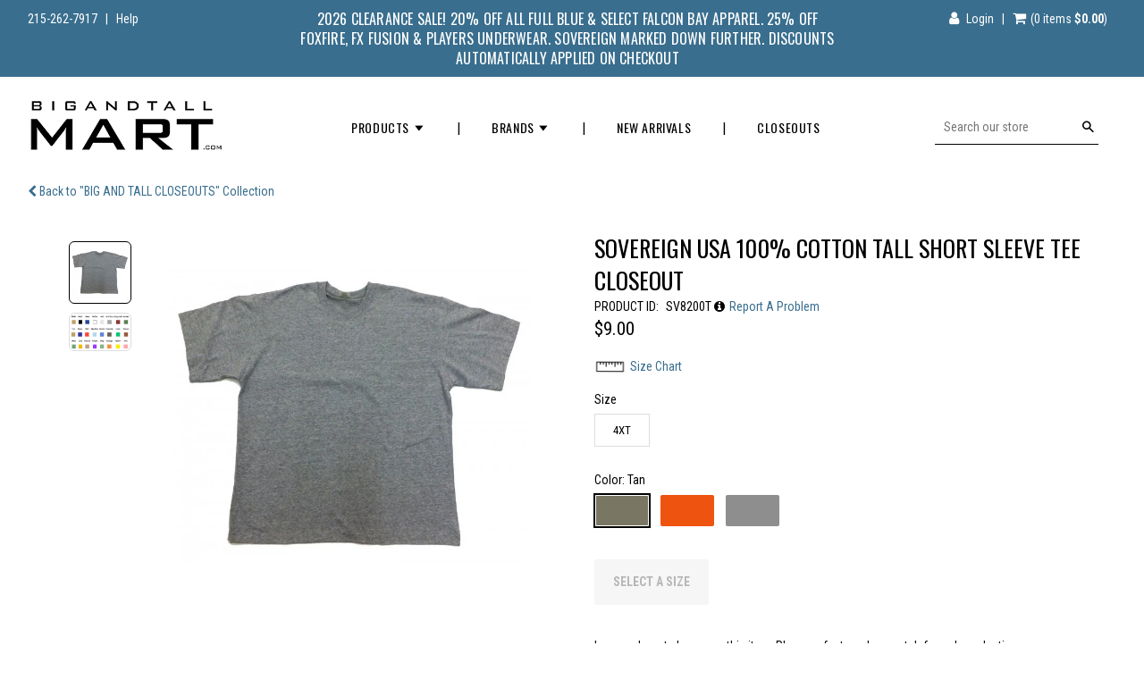

--- FILE ---
content_type: text/html; charset=utf-8
request_url: https://www.bigandtallmart.com/collections/closeouts/products/sovereign-usa-100-cotton-tall-tee
body_size: 20480
content:
<!doctype html>
<!--[if IE 8]><html class="no-js lt-ie9" lang="en"> <![endif]-->
<!--[if IE 9 ]><html class="ie9 no-js"> <![endif]-->
<!--[if (gt IE 9)|!(IE)]><!--> <html class="no-js"> <!--<![endif]-->
<head>

  <!-- Basic page needs ================================================== -->
  <meta charset="utf-8">
  <meta http-equiv="X-UA-Compatible" content="IE=edge,chrome=1">
  
  
  <link rel="shortcut icon" href="//www.bigandtallmart.com/cdn/shop/t/15/assets/favicon.png?v=107101187829002087771608650136" type="image/png" />
  

  <!-- Title and description ================================================== -->
  <title>
  Sovereign USA Cotton Tee | Sizes to 6XT | Big and Tall Mart
  </title>

  
  <meta name="description" content="Men&#39;s Regular and Big and Tall Sovereign USA 100% Cotton short sleeve Tee. Tee shirt sizes to 6XT. Assorted colors.">
  

  <!-- Helpers ================================================== -->
  <!-- /snippets/social-meta-tags.liquid -->


  <meta property="og:type" content="product">
  <meta property="og:title" content="Sovereign USA 100% Cotton Tall Short Sleeve Tee Closeout">
  
    <meta property="og:image" content="http://www.bigandtallmart.com/cdn/shop/products/sv8200-1_cfb9ca4a-6293-49ac-9a29-f5afe32beaa2_grande.png?v=1506711219">
    <meta property="og:image:secure_url" content="https://www.bigandtallmart.com/cdn/shop/products/sv8200-1_cfb9ca4a-6293-49ac-9a29-f5afe32beaa2_grande.png?v=1506711219">
  
    <meta property="og:image" content="http://www.bigandtallmart.com/cdn/shop/products/sv8200_6e8088a6-5a8e-41a2-b13a-591863fd50ca_grande.jpg?v=1506711219">
    <meta property="og:image:secure_url" content="https://www.bigandtallmart.com/cdn/shop/products/sv8200_6e8088a6-5a8e-41a2-b13a-591863fd50ca_grande.jpg?v=1506711219">
  
  <meta property="og:description" content="Men&#39;s Sovereign USA 100% Cotton Tee. Taped neck and shoulders. Size 4XT. VERY FULL CUT but please allow for shrinkage. MADE IN USA.
Closeout Priced!">
  <meta property="og:price:amount" content="9.00">
  <meta property="og:price:currency" content="USD">

<meta property="og:url" content="https://www.bigandtallmart.com/products/sovereign-usa-100-cotton-tall-tee">
<meta property="og:site_name" content="Big and Tall Mart">




  <meta name="twitter:card" content="summary">


  <meta name="twitter:title" content="Sovereign USA 100% Cotton Tall Short Sleeve Tee Closeout">
  <meta name="twitter:description" content="Men&#39;s Sovereign USA 100% Cotton Tee. Taped neck and shoulders. Size 4XT. VERY FULL CUT but please allow for shrinkage. MADE IN USA.
Closeout Priced!">
  <meta name="twitter:image" content="https://www.bigandtallmart.com/cdn/shop/products/sv8200_6e8088a6-5a8e-41a2-b13a-591863fd50ca_grande.jpg?v=1506711219">
  <meta name="twitter:image:width" content="600">
  <meta name="twitter:image:height" content="600">


   <link rel="canonical" href="https://www.bigandtallmart.com/products/sovereign-usa-100-cotton-tall-tee" /> 
  <meta name="viewport" content="width=device-width,initial-scale=1,shrink-to-fit=no">
  <meta name="theme-color" content="#396e8e">

  <!-- Fonts ============================ -->
  <link href="https://fonts.googleapis.com/css?family=Oswald:300,400,700|Roboto+Condensed:400,700" rel="stylesheet">
  <!--[if lte IE 8]>
    <link rel="stylesheet" href="http://fonts.googleapis.com/css?family=Oswald:300,400,700" />
    <link rel="stylesheet" href="http://fonts.googleapis.com/css?family=Roboto+Condensed:400,700" />
<![endif]-->
  <!-- CSS ================================================== -->
  <link href="//www.bigandtallmart.com/cdn/shop/t/15/assets/timber.scss.css?v=14430176095009047001768860192" rel="stylesheet" type="text/css" media="all" />
  <link href="//www.bigandtallmart.com/cdn/shop/t/15/assets/font-awesome.min.css?v=78884927695318884471608650162" rel="stylesheet" type="text/css" media="all" />

  <!-- Header hook for plugins ================================================== -->
  <script>window.performance && window.performance.mark && window.performance.mark('shopify.content_for_header.start');</script><meta id="shopify-digital-wallet" name="shopify-digital-wallet" content="/16201777/digital_wallets/dialog">
<meta name="shopify-checkout-api-token" content="903fe19763034497c94c6cfe2c913b97">
<meta id="in-context-paypal-metadata" data-shop-id="16201777" data-venmo-supported="false" data-environment="production" data-locale="en_US" data-paypal-v4="true" data-currency="USD">
<link rel="alternate" hreflang="x-default" href="https://www.bigandtallmart.com/products/sovereign-usa-100-cotton-tall-tee">
<link rel="alternate" hreflang="en" href="https://www.bigandtallmart.com/products/sovereign-usa-100-cotton-tall-tee">
<link rel="alternate" hreflang="en-CA" href="https://www.bigandtallmart.com/en-ca/products/sovereign-usa-100-cotton-tall-tee">
<link rel="alternate" type="application/json+oembed" href="https://www.bigandtallmart.com/products/sovereign-usa-100-cotton-tall-tee.oembed">
<script async="async" src="/checkouts/internal/preloads.js?locale=en-US"></script>
<link rel="preconnect" href="https://shop.app" crossorigin="anonymous">
<script async="async" src="https://shop.app/checkouts/internal/preloads.js?locale=en-US&shop_id=16201777" crossorigin="anonymous"></script>
<script id="apple-pay-shop-capabilities" type="application/json">{"shopId":16201777,"countryCode":"US","currencyCode":"USD","merchantCapabilities":["supports3DS"],"merchantId":"gid:\/\/shopify\/Shop\/16201777","merchantName":"Big and Tall Mart","requiredBillingContactFields":["postalAddress","email","phone"],"requiredShippingContactFields":["postalAddress","email","phone"],"shippingType":"shipping","supportedNetworks":["visa","masterCard","amex","discover","elo","jcb"],"total":{"type":"pending","label":"Big and Tall Mart","amount":"1.00"},"shopifyPaymentsEnabled":true,"supportsSubscriptions":true}</script>
<script id="shopify-features" type="application/json">{"accessToken":"903fe19763034497c94c6cfe2c913b97","betas":["rich-media-storefront-analytics"],"domain":"www.bigandtallmart.com","predictiveSearch":true,"shopId":16201777,"locale":"en"}</script>
<script>var Shopify = Shopify || {};
Shopify.shop = "big-and-tall-mart.myshopify.com";
Shopify.locale = "en";
Shopify.currency = {"active":"USD","rate":"1.0"};
Shopify.country = "US";
Shopify.theme = {"name":" Printed Tee Exclusions New Fix 12.22.20","id":84089208920,"schema_name":null,"schema_version":null,"theme_store_id":null,"role":"main"};
Shopify.theme.handle = "null";
Shopify.theme.style = {"id":null,"handle":null};
Shopify.cdnHost = "www.bigandtallmart.com/cdn";
Shopify.routes = Shopify.routes || {};
Shopify.routes.root = "/";</script>
<script type="module">!function(o){(o.Shopify=o.Shopify||{}).modules=!0}(window);</script>
<script>!function(o){function n(){var o=[];function n(){o.push(Array.prototype.slice.apply(arguments))}return n.q=o,n}var t=o.Shopify=o.Shopify||{};t.loadFeatures=n(),t.autoloadFeatures=n()}(window);</script>
<script>
  window.ShopifyPay = window.ShopifyPay || {};
  window.ShopifyPay.apiHost = "shop.app\/pay";
  window.ShopifyPay.redirectState = null;
</script>
<script id="shop-js-analytics" type="application/json">{"pageType":"product"}</script>
<script defer="defer" async type="module" src="//www.bigandtallmart.com/cdn/shopifycloud/shop-js/modules/v2/client.init-shop-cart-sync_BdyHc3Nr.en.esm.js"></script>
<script defer="defer" async type="module" src="//www.bigandtallmart.com/cdn/shopifycloud/shop-js/modules/v2/chunk.common_Daul8nwZ.esm.js"></script>
<script type="module">
  await import("//www.bigandtallmart.com/cdn/shopifycloud/shop-js/modules/v2/client.init-shop-cart-sync_BdyHc3Nr.en.esm.js");
await import("//www.bigandtallmart.com/cdn/shopifycloud/shop-js/modules/v2/chunk.common_Daul8nwZ.esm.js");

  window.Shopify.SignInWithShop?.initShopCartSync?.({"fedCMEnabled":true,"windoidEnabled":true});

</script>
<script>
  window.Shopify = window.Shopify || {};
  if (!window.Shopify.featureAssets) window.Shopify.featureAssets = {};
  window.Shopify.featureAssets['shop-js'] = {"shop-cart-sync":["modules/v2/client.shop-cart-sync_QYOiDySF.en.esm.js","modules/v2/chunk.common_Daul8nwZ.esm.js"],"init-fed-cm":["modules/v2/client.init-fed-cm_DchLp9rc.en.esm.js","modules/v2/chunk.common_Daul8nwZ.esm.js"],"shop-button":["modules/v2/client.shop-button_OV7bAJc5.en.esm.js","modules/v2/chunk.common_Daul8nwZ.esm.js"],"init-windoid":["modules/v2/client.init-windoid_DwxFKQ8e.en.esm.js","modules/v2/chunk.common_Daul8nwZ.esm.js"],"shop-cash-offers":["modules/v2/client.shop-cash-offers_DWtL6Bq3.en.esm.js","modules/v2/chunk.common_Daul8nwZ.esm.js","modules/v2/chunk.modal_CQq8HTM6.esm.js"],"shop-toast-manager":["modules/v2/client.shop-toast-manager_CX9r1SjA.en.esm.js","modules/v2/chunk.common_Daul8nwZ.esm.js"],"init-shop-email-lookup-coordinator":["modules/v2/client.init-shop-email-lookup-coordinator_UhKnw74l.en.esm.js","modules/v2/chunk.common_Daul8nwZ.esm.js"],"pay-button":["modules/v2/client.pay-button_DzxNnLDY.en.esm.js","modules/v2/chunk.common_Daul8nwZ.esm.js"],"avatar":["modules/v2/client.avatar_BTnouDA3.en.esm.js"],"init-shop-cart-sync":["modules/v2/client.init-shop-cart-sync_BdyHc3Nr.en.esm.js","modules/v2/chunk.common_Daul8nwZ.esm.js"],"shop-login-button":["modules/v2/client.shop-login-button_D8B466_1.en.esm.js","modules/v2/chunk.common_Daul8nwZ.esm.js","modules/v2/chunk.modal_CQq8HTM6.esm.js"],"init-customer-accounts-sign-up":["modules/v2/client.init-customer-accounts-sign-up_C8fpPm4i.en.esm.js","modules/v2/client.shop-login-button_D8B466_1.en.esm.js","modules/v2/chunk.common_Daul8nwZ.esm.js","modules/v2/chunk.modal_CQq8HTM6.esm.js"],"init-shop-for-new-customer-accounts":["modules/v2/client.init-shop-for-new-customer-accounts_CVTO0Ztu.en.esm.js","modules/v2/client.shop-login-button_D8B466_1.en.esm.js","modules/v2/chunk.common_Daul8nwZ.esm.js","modules/v2/chunk.modal_CQq8HTM6.esm.js"],"init-customer-accounts":["modules/v2/client.init-customer-accounts_dRgKMfrE.en.esm.js","modules/v2/client.shop-login-button_D8B466_1.en.esm.js","modules/v2/chunk.common_Daul8nwZ.esm.js","modules/v2/chunk.modal_CQq8HTM6.esm.js"],"shop-follow-button":["modules/v2/client.shop-follow-button_CkZpjEct.en.esm.js","modules/v2/chunk.common_Daul8nwZ.esm.js","modules/v2/chunk.modal_CQq8HTM6.esm.js"],"lead-capture":["modules/v2/client.lead-capture_BntHBhfp.en.esm.js","modules/v2/chunk.common_Daul8nwZ.esm.js","modules/v2/chunk.modal_CQq8HTM6.esm.js"],"checkout-modal":["modules/v2/client.checkout-modal_CfxcYbTm.en.esm.js","modules/v2/chunk.common_Daul8nwZ.esm.js","modules/v2/chunk.modal_CQq8HTM6.esm.js"],"shop-login":["modules/v2/client.shop-login_Da4GZ2H6.en.esm.js","modules/v2/chunk.common_Daul8nwZ.esm.js","modules/v2/chunk.modal_CQq8HTM6.esm.js"],"payment-terms":["modules/v2/client.payment-terms_MV4M3zvL.en.esm.js","modules/v2/chunk.common_Daul8nwZ.esm.js","modules/v2/chunk.modal_CQq8HTM6.esm.js"]};
</script>
<script>(function() {
  var isLoaded = false;
  function asyncLoad() {
    if (isLoaded) return;
    isLoaded = true;
    var urls = ["https:\/\/cdn.appifycommerce.com\/apps\/shopify\/imgz\/js\/big-and-tall-mart.myshopify.com.js?v=0\u0026shop=big-and-tall-mart.myshopify.com","https:\/\/cdn.appifycommerce.com\/apps\/shopify\/imgz\/js\/big-and-tall-mart.myshopify.com.js?v=0\u0026shop=big-and-tall-mart.myshopify.com"];
    for (var i = 0; i < urls.length; i++) {
      var s = document.createElement('script');
      s.type = 'text/javascript';
      s.async = true;
      s.src = urls[i];
      var x = document.getElementsByTagName('script')[0];
      x.parentNode.insertBefore(s, x);
    }
  };
  if(window.attachEvent) {
    window.attachEvent('onload', asyncLoad);
  } else {
    window.addEventListener('load', asyncLoad, false);
  }
})();</script>
<script id="__st">var __st={"a":16201777,"offset":-18000,"reqid":"1b243ad0-db18-401a-807e-fe9afcd2a9f7-1768972287","pageurl":"www.bigandtallmart.com\/collections\/closeouts\/products\/sovereign-usa-100-cotton-tall-tee","u":"2692d5def876","p":"product","rtyp":"product","rid":10736677138};</script>
<script>window.ShopifyPaypalV4VisibilityTracking = true;</script>
<script id="captcha-bootstrap">!function(){'use strict';const t='contact',e='account',n='new_comment',o=[[t,t],['blogs',n],['comments',n],[t,'customer']],c=[[e,'customer_login'],[e,'guest_login'],[e,'recover_customer_password'],[e,'create_customer']],r=t=>t.map((([t,e])=>`form[action*='/${t}']:not([data-nocaptcha='true']) input[name='form_type'][value='${e}']`)).join(','),a=t=>()=>t?[...document.querySelectorAll(t)].map((t=>t.form)):[];function s(){const t=[...o],e=r(t);return a(e)}const i='password',u='form_key',d=['recaptcha-v3-token','g-recaptcha-response','h-captcha-response',i],f=()=>{try{return window.sessionStorage}catch{return}},m='__shopify_v',_=t=>t.elements[u];function p(t,e,n=!1){try{const o=window.sessionStorage,c=JSON.parse(o.getItem(e)),{data:r}=function(t){const{data:e,action:n}=t;return t[m]||n?{data:e,action:n}:{data:t,action:n}}(c);for(const[e,n]of Object.entries(r))t.elements[e]&&(t.elements[e].value=n);n&&o.removeItem(e)}catch(o){console.error('form repopulation failed',{error:o})}}const l='form_type',E='cptcha';function T(t){t.dataset[E]=!0}const w=window,h=w.document,L='Shopify',v='ce_forms',y='captcha';let A=!1;((t,e)=>{const n=(g='f06e6c50-85a8-45c8-87d0-21a2b65856fe',I='https://cdn.shopify.com/shopifycloud/storefront-forms-hcaptcha/ce_storefront_forms_captcha_hcaptcha.v1.5.2.iife.js',D={infoText:'Protected by hCaptcha',privacyText:'Privacy',termsText:'Terms'},(t,e,n)=>{const o=w[L][v],c=o.bindForm;if(c)return c(t,g,e,D).then(n);var r;o.q.push([[t,g,e,D],n]),r=I,A||(h.body.append(Object.assign(h.createElement('script'),{id:'captcha-provider',async:!0,src:r})),A=!0)});var g,I,D;w[L]=w[L]||{},w[L][v]=w[L][v]||{},w[L][v].q=[],w[L][y]=w[L][y]||{},w[L][y].protect=function(t,e){n(t,void 0,e),T(t)},Object.freeze(w[L][y]),function(t,e,n,w,h,L){const[v,y,A,g]=function(t,e,n){const i=e?o:[],u=t?c:[],d=[...i,...u],f=r(d),m=r(i),_=r(d.filter((([t,e])=>n.includes(e))));return[a(f),a(m),a(_),s()]}(w,h,L),I=t=>{const e=t.target;return e instanceof HTMLFormElement?e:e&&e.form},D=t=>v().includes(t);t.addEventListener('submit',(t=>{const e=I(t);if(!e)return;const n=D(e)&&!e.dataset.hcaptchaBound&&!e.dataset.recaptchaBound,o=_(e),c=g().includes(e)&&(!o||!o.value);(n||c)&&t.preventDefault(),c&&!n&&(function(t){try{if(!f())return;!function(t){const e=f();if(!e)return;const n=_(t);if(!n)return;const o=n.value;o&&e.removeItem(o)}(t);const e=Array.from(Array(32),(()=>Math.random().toString(36)[2])).join('');!function(t,e){_(t)||t.append(Object.assign(document.createElement('input'),{type:'hidden',name:u})),t.elements[u].value=e}(t,e),function(t,e){const n=f();if(!n)return;const o=[...t.querySelectorAll(`input[type='${i}']`)].map((({name:t})=>t)),c=[...d,...o],r={};for(const[a,s]of new FormData(t).entries())c.includes(a)||(r[a]=s);n.setItem(e,JSON.stringify({[m]:1,action:t.action,data:r}))}(t,e)}catch(e){console.error('failed to persist form',e)}}(e),e.submit())}));const S=(t,e)=>{t&&!t.dataset[E]&&(n(t,e.some((e=>e===t))),T(t))};for(const o of['focusin','change'])t.addEventListener(o,(t=>{const e=I(t);D(e)&&S(e,y())}));const B=e.get('form_key'),M=e.get(l),P=B&&M;t.addEventListener('DOMContentLoaded',(()=>{const t=y();if(P)for(const e of t)e.elements[l].value===M&&p(e,B);[...new Set([...A(),...v().filter((t=>'true'===t.dataset.shopifyCaptcha))])].forEach((e=>S(e,t)))}))}(h,new URLSearchParams(w.location.search),n,t,e,['guest_login'])})(!0,!0)}();</script>
<script integrity="sha256-4kQ18oKyAcykRKYeNunJcIwy7WH5gtpwJnB7kiuLZ1E=" data-source-attribution="shopify.loadfeatures" defer="defer" src="//www.bigandtallmart.com/cdn/shopifycloud/storefront/assets/storefront/load_feature-a0a9edcb.js" crossorigin="anonymous"></script>
<script crossorigin="anonymous" defer="defer" src="//www.bigandtallmart.com/cdn/shopifycloud/storefront/assets/shopify_pay/storefront-65b4c6d7.js?v=20250812"></script>
<script data-source-attribution="shopify.dynamic_checkout.dynamic.init">var Shopify=Shopify||{};Shopify.PaymentButton=Shopify.PaymentButton||{isStorefrontPortableWallets:!0,init:function(){window.Shopify.PaymentButton.init=function(){};var t=document.createElement("script");t.src="https://www.bigandtallmart.com/cdn/shopifycloud/portable-wallets/latest/portable-wallets.en.js",t.type="module",document.head.appendChild(t)}};
</script>
<script data-source-attribution="shopify.dynamic_checkout.buyer_consent">
  function portableWalletsHideBuyerConsent(e){var t=document.getElementById("shopify-buyer-consent"),n=document.getElementById("shopify-subscription-policy-button");t&&n&&(t.classList.add("hidden"),t.setAttribute("aria-hidden","true"),n.removeEventListener("click",e))}function portableWalletsShowBuyerConsent(e){var t=document.getElementById("shopify-buyer-consent"),n=document.getElementById("shopify-subscription-policy-button");t&&n&&(t.classList.remove("hidden"),t.removeAttribute("aria-hidden"),n.addEventListener("click",e))}window.Shopify?.PaymentButton&&(window.Shopify.PaymentButton.hideBuyerConsent=portableWalletsHideBuyerConsent,window.Shopify.PaymentButton.showBuyerConsent=portableWalletsShowBuyerConsent);
</script>
<script data-source-attribution="shopify.dynamic_checkout.cart.bootstrap">document.addEventListener("DOMContentLoaded",(function(){function t(){return document.querySelector("shopify-accelerated-checkout-cart, shopify-accelerated-checkout")}if(t())Shopify.PaymentButton.init();else{new MutationObserver((function(e,n){t()&&(Shopify.PaymentButton.init(),n.disconnect())})).observe(document.body,{childList:!0,subtree:!0})}}));
</script>
<link id="shopify-accelerated-checkout-styles" rel="stylesheet" media="screen" href="https://www.bigandtallmart.com/cdn/shopifycloud/portable-wallets/latest/accelerated-checkout-backwards-compat.css" crossorigin="anonymous">
<style id="shopify-accelerated-checkout-cart">
        #shopify-buyer-consent {
  margin-top: 1em;
  display: inline-block;
  width: 100%;
}

#shopify-buyer-consent.hidden {
  display: none;
}

#shopify-subscription-policy-button {
  background: none;
  border: none;
  padding: 0;
  text-decoration: underline;
  font-size: inherit;
  cursor: pointer;
}

#shopify-subscription-policy-button::before {
  box-shadow: none;
}

      </style>

<script>window.performance && window.performance.mark && window.performance.mark('shopify.content_for_header.end');</script>
  <!-- /snippets/oldIE-js.liquid -->


<!--[if lt IE 9]>
<script src="//cdnjs.cloudflare.com/ajax/libs/html5shiv/3.7.2/html5shiv.min.js" type="text/javascript"></script>
<script src="//www.bigandtallmart.com/cdn/shop/t/15/assets/respond.min.js?v=52248677837542619231608650192" type="text/javascript"></script>
<link href="//www.bigandtallmart.com/cdn/shop/t/15/assets/respond-proxy.html" id="respond-proxy" rel="respond-proxy" />
<link href="//www.bigandtallmart.com/search?q=9ef283636926e389db99594fe736a112" id="respond-redirect" rel="respond-redirect" />
<script src="//www.bigandtallmart.com/search?q=9ef283636926e389db99594fe736a112" type="text/javascript"></script>
<![endif]-->



  <script src="//ajax.googleapis.com/ajax/libs/jquery/1.12.4/jquery.min.js"></script>
  <script src="//www.bigandtallmart.com/cdn/shop/t/15/assets/magnific-popup.min.js?v=184369421263510081681608650177" type="text/javascript"></script>
  <script src="//www.bigandtallmart.com/cdn/shop/t/15/assets/modernizr.min.js?v=137617515274177302221608650179" async></script>

  
  

  <script src='https://www.google.com/recaptcha/api.js'></script>

<link href="https://monorail-edge.shopifysvc.com" rel="dns-prefetch">
<script>(function(){if ("sendBeacon" in navigator && "performance" in window) {try {var session_token_from_headers = performance.getEntriesByType('navigation')[0].serverTiming.find(x => x.name == '_s').description;} catch {var session_token_from_headers = undefined;}var session_cookie_matches = document.cookie.match(/_shopify_s=([^;]*)/);var session_token_from_cookie = session_cookie_matches && session_cookie_matches.length === 2 ? session_cookie_matches[1] : "";var session_token = session_token_from_headers || session_token_from_cookie || "";function handle_abandonment_event(e) {var entries = performance.getEntries().filter(function(entry) {return /monorail-edge.shopifysvc.com/.test(entry.name);});if (!window.abandonment_tracked && entries.length === 0) {window.abandonment_tracked = true;var currentMs = Date.now();var navigation_start = performance.timing.navigationStart;var payload = {shop_id: 16201777,url: window.location.href,navigation_start,duration: currentMs - navigation_start,session_token,page_type: "product"};window.navigator.sendBeacon("https://monorail-edge.shopifysvc.com/v1/produce", JSON.stringify({schema_id: "online_store_buyer_site_abandonment/1.1",payload: payload,metadata: {event_created_at_ms: currentMs,event_sent_at_ms: currentMs}}));}}window.addEventListener('pagehide', handle_abandonment_event);}}());</script>
<script id="web-pixels-manager-setup">(function e(e,d,r,n,o){if(void 0===o&&(o={}),!Boolean(null===(a=null===(i=window.Shopify)||void 0===i?void 0:i.analytics)||void 0===a?void 0:a.replayQueue)){var i,a;window.Shopify=window.Shopify||{};var t=window.Shopify;t.analytics=t.analytics||{};var s=t.analytics;s.replayQueue=[],s.publish=function(e,d,r){return s.replayQueue.push([e,d,r]),!0};try{self.performance.mark("wpm:start")}catch(e){}var l=function(){var e={modern:/Edge?\/(1{2}[4-9]|1[2-9]\d|[2-9]\d{2}|\d{4,})\.\d+(\.\d+|)|Firefox\/(1{2}[4-9]|1[2-9]\d|[2-9]\d{2}|\d{4,})\.\d+(\.\d+|)|Chrom(ium|e)\/(9{2}|\d{3,})\.\d+(\.\d+|)|(Maci|X1{2}).+ Version\/(15\.\d+|(1[6-9]|[2-9]\d|\d{3,})\.\d+)([,.]\d+|)( \(\w+\)|)( Mobile\/\w+|) Safari\/|Chrome.+OPR\/(9{2}|\d{3,})\.\d+\.\d+|(CPU[ +]OS|iPhone[ +]OS|CPU[ +]iPhone|CPU IPhone OS|CPU iPad OS)[ +]+(15[._]\d+|(1[6-9]|[2-9]\d|\d{3,})[._]\d+)([._]\d+|)|Android:?[ /-](13[3-9]|1[4-9]\d|[2-9]\d{2}|\d{4,})(\.\d+|)(\.\d+|)|Android.+Firefox\/(13[5-9]|1[4-9]\d|[2-9]\d{2}|\d{4,})\.\d+(\.\d+|)|Android.+Chrom(ium|e)\/(13[3-9]|1[4-9]\d|[2-9]\d{2}|\d{4,})\.\d+(\.\d+|)|SamsungBrowser\/([2-9]\d|\d{3,})\.\d+/,legacy:/Edge?\/(1[6-9]|[2-9]\d|\d{3,})\.\d+(\.\d+|)|Firefox\/(5[4-9]|[6-9]\d|\d{3,})\.\d+(\.\d+|)|Chrom(ium|e)\/(5[1-9]|[6-9]\d|\d{3,})\.\d+(\.\d+|)([\d.]+$|.*Safari\/(?![\d.]+ Edge\/[\d.]+$))|(Maci|X1{2}).+ Version\/(10\.\d+|(1[1-9]|[2-9]\d|\d{3,})\.\d+)([,.]\d+|)( \(\w+\)|)( Mobile\/\w+|) Safari\/|Chrome.+OPR\/(3[89]|[4-9]\d|\d{3,})\.\d+\.\d+|(CPU[ +]OS|iPhone[ +]OS|CPU[ +]iPhone|CPU IPhone OS|CPU iPad OS)[ +]+(10[._]\d+|(1[1-9]|[2-9]\d|\d{3,})[._]\d+)([._]\d+|)|Android:?[ /-](13[3-9]|1[4-9]\d|[2-9]\d{2}|\d{4,})(\.\d+|)(\.\d+|)|Mobile Safari.+OPR\/([89]\d|\d{3,})\.\d+\.\d+|Android.+Firefox\/(13[5-9]|1[4-9]\d|[2-9]\d{2}|\d{4,})\.\d+(\.\d+|)|Android.+Chrom(ium|e)\/(13[3-9]|1[4-9]\d|[2-9]\d{2}|\d{4,})\.\d+(\.\d+|)|Android.+(UC? ?Browser|UCWEB|U3)[ /]?(15\.([5-9]|\d{2,})|(1[6-9]|[2-9]\d|\d{3,})\.\d+)\.\d+|SamsungBrowser\/(5\.\d+|([6-9]|\d{2,})\.\d+)|Android.+MQ{2}Browser\/(14(\.(9|\d{2,})|)|(1[5-9]|[2-9]\d|\d{3,})(\.\d+|))(\.\d+|)|K[Aa][Ii]OS\/(3\.\d+|([4-9]|\d{2,})\.\d+)(\.\d+|)/},d=e.modern,r=e.legacy,n=navigator.userAgent;return n.match(d)?"modern":n.match(r)?"legacy":"unknown"}(),u="modern"===l?"modern":"legacy",c=(null!=n?n:{modern:"",legacy:""})[u],f=function(e){return[e.baseUrl,"/wpm","/b",e.hashVersion,"modern"===e.buildTarget?"m":"l",".js"].join("")}({baseUrl:d,hashVersion:r,buildTarget:u}),m=function(e){var d=e.version,r=e.bundleTarget,n=e.surface,o=e.pageUrl,i=e.monorailEndpoint;return{emit:function(e){var a=e.status,t=e.errorMsg,s=(new Date).getTime(),l=JSON.stringify({metadata:{event_sent_at_ms:s},events:[{schema_id:"web_pixels_manager_load/3.1",payload:{version:d,bundle_target:r,page_url:o,status:a,surface:n,error_msg:t},metadata:{event_created_at_ms:s}}]});if(!i)return console&&console.warn&&console.warn("[Web Pixels Manager] No Monorail endpoint provided, skipping logging."),!1;try{return self.navigator.sendBeacon.bind(self.navigator)(i,l)}catch(e){}var u=new XMLHttpRequest;try{return u.open("POST",i,!0),u.setRequestHeader("Content-Type","text/plain"),u.send(l),!0}catch(e){return console&&console.warn&&console.warn("[Web Pixels Manager] Got an unhandled error while logging to Monorail."),!1}}}}({version:r,bundleTarget:l,surface:e.surface,pageUrl:self.location.href,monorailEndpoint:e.monorailEndpoint});try{o.browserTarget=l,function(e){var d=e.src,r=e.async,n=void 0===r||r,o=e.onload,i=e.onerror,a=e.sri,t=e.scriptDataAttributes,s=void 0===t?{}:t,l=document.createElement("script"),u=document.querySelector("head"),c=document.querySelector("body");if(l.async=n,l.src=d,a&&(l.integrity=a,l.crossOrigin="anonymous"),s)for(var f in s)if(Object.prototype.hasOwnProperty.call(s,f))try{l.dataset[f]=s[f]}catch(e){}if(o&&l.addEventListener("load",o),i&&l.addEventListener("error",i),u)u.appendChild(l);else{if(!c)throw new Error("Did not find a head or body element to append the script");c.appendChild(l)}}({src:f,async:!0,onload:function(){if(!function(){var e,d;return Boolean(null===(d=null===(e=window.Shopify)||void 0===e?void 0:e.analytics)||void 0===d?void 0:d.initialized)}()){var d=window.webPixelsManager.init(e)||void 0;if(d){var r=window.Shopify.analytics;r.replayQueue.forEach((function(e){var r=e[0],n=e[1],o=e[2];d.publishCustomEvent(r,n,o)})),r.replayQueue=[],r.publish=d.publishCustomEvent,r.visitor=d.visitor,r.initialized=!0}}},onerror:function(){return m.emit({status:"failed",errorMsg:"".concat(f," has failed to load")})},sri:function(e){var d=/^sha384-[A-Za-z0-9+/=]+$/;return"string"==typeof e&&d.test(e)}(c)?c:"",scriptDataAttributes:o}),m.emit({status:"loading"})}catch(e){m.emit({status:"failed",errorMsg:(null==e?void 0:e.message)||"Unknown error"})}}})({shopId: 16201777,storefrontBaseUrl: "https://www.bigandtallmart.com",extensionsBaseUrl: "https://extensions.shopifycdn.com/cdn/shopifycloud/web-pixels-manager",monorailEndpoint: "https://monorail-edge.shopifysvc.com/unstable/produce_batch",surface: "storefront-renderer",enabledBetaFlags: ["2dca8a86"],webPixelsConfigList: [{"id":"616857908","configuration":"{\"config\":\"{\\\"pixel_id\\\":\\\"G-753DL2YFPH\\\",\\\"gtag_events\\\":[{\\\"type\\\":\\\"purchase\\\",\\\"action_label\\\":\\\"G-753DL2YFPH\\\"},{\\\"type\\\":\\\"page_view\\\",\\\"action_label\\\":\\\"G-753DL2YFPH\\\"},{\\\"type\\\":\\\"view_item\\\",\\\"action_label\\\":\\\"G-753DL2YFPH\\\"},{\\\"type\\\":\\\"search\\\",\\\"action_label\\\":\\\"G-753DL2YFPH\\\"},{\\\"type\\\":\\\"add_to_cart\\\",\\\"action_label\\\":\\\"G-753DL2YFPH\\\"},{\\\"type\\\":\\\"begin_checkout\\\",\\\"action_label\\\":\\\"G-753DL2YFPH\\\"},{\\\"type\\\":\\\"add_payment_info\\\",\\\"action_label\\\":\\\"G-753DL2YFPH\\\"}],\\\"enable_monitoring_mode\\\":false}\"}","eventPayloadVersion":"v1","runtimeContext":"OPEN","scriptVersion":"b2a88bafab3e21179ed38636efcd8a93","type":"APP","apiClientId":1780363,"privacyPurposes":[],"dataSharingAdjustments":{"protectedCustomerApprovalScopes":["read_customer_address","read_customer_email","read_customer_name","read_customer_personal_data","read_customer_phone"]}},{"id":"187793716","configuration":"{\"tagID\":\"2612962051713\"}","eventPayloadVersion":"v1","runtimeContext":"STRICT","scriptVersion":"18031546ee651571ed29edbe71a3550b","type":"APP","apiClientId":3009811,"privacyPurposes":["ANALYTICS","MARKETING","SALE_OF_DATA"],"dataSharingAdjustments":{"protectedCustomerApprovalScopes":["read_customer_address","read_customer_email","read_customer_name","read_customer_personal_data","read_customer_phone"]}},{"id":"shopify-app-pixel","configuration":"{}","eventPayloadVersion":"v1","runtimeContext":"STRICT","scriptVersion":"0450","apiClientId":"shopify-pixel","type":"APP","privacyPurposes":["ANALYTICS","MARKETING"]},{"id":"shopify-custom-pixel","eventPayloadVersion":"v1","runtimeContext":"LAX","scriptVersion":"0450","apiClientId":"shopify-pixel","type":"CUSTOM","privacyPurposes":["ANALYTICS","MARKETING"]}],isMerchantRequest: false,initData: {"shop":{"name":"Big and Tall Mart","paymentSettings":{"currencyCode":"USD"},"myshopifyDomain":"big-and-tall-mart.myshopify.com","countryCode":"US","storefrontUrl":"https:\/\/www.bigandtallmart.com"},"customer":null,"cart":null,"checkout":null,"productVariants":[{"price":{"amount":9.0,"currencyCode":"USD"},"product":{"title":"Sovereign USA 100% Cotton Tall Short Sleeve Tee Closeout","vendor":"Sovereign Manufacturing Co","id":"10736677138","untranslatedTitle":"Sovereign USA 100% Cotton Tall Short Sleeve Tee Closeout","url":"\/products\/sovereign-usa-100-cotton-tall-tee","type":""},"id":"47830315139380","image":{"src":"\/\/www.bigandtallmart.com\/cdn\/shop\/products\/sv8200_6e8088a6-5a8e-41a2-b13a-591863fd50ca.jpg?v=1506711219"},"sku":"SV8200T","title":"4XT \/ Tan","untranslatedTitle":"4XT \/ Tan"},{"price":{"amount":9.0,"currencyCode":"USD"},"product":{"title":"Sovereign USA 100% Cotton Tall Short Sleeve Tee Closeout","vendor":"Sovereign Manufacturing Co","id":"10736677138","untranslatedTitle":"Sovereign USA 100% Cotton Tall Short Sleeve Tee Closeout","url":"\/products\/sovereign-usa-100-cotton-tall-tee","type":""},"id":"47830315270452","image":{"src":"\/\/www.bigandtallmart.com\/cdn\/shop\/products\/sv8200_6e8088a6-5a8e-41a2-b13a-591863fd50ca.jpg?v=1506711219"},"sku":"SV8200T","title":"4XT \/ Orange","untranslatedTitle":"4XT \/ Orange"},{"price":{"amount":9.0,"currencyCode":"USD"},"product":{"title":"Sovereign USA 100% Cotton Tall Short Sleeve Tee Closeout","vendor":"Sovereign Manufacturing Co","id":"10736677138","untranslatedTitle":"Sovereign USA 100% Cotton Tall Short Sleeve Tee Closeout","url":"\/products\/sovereign-usa-100-cotton-tall-tee","type":""},"id":"48913571938612","image":{"src":"\/\/www.bigandtallmart.com\/cdn\/shop\/products\/sv8200_6e8088a6-5a8e-41a2-b13a-591863fd50ca.jpg?v=1506711219"},"sku":null,"title":"4XT \/ Athletic Grey","untranslatedTitle":"4XT \/ Athletic Grey"}],"purchasingCompany":null},},"https://www.bigandtallmart.com/cdn","fcfee988w5aeb613cpc8e4bc33m6693e112",{"modern":"","legacy":""},{"shopId":"16201777","storefrontBaseUrl":"https:\/\/www.bigandtallmart.com","extensionBaseUrl":"https:\/\/extensions.shopifycdn.com\/cdn\/shopifycloud\/web-pixels-manager","surface":"storefront-renderer","enabledBetaFlags":"[\"2dca8a86\"]","isMerchantRequest":"false","hashVersion":"fcfee988w5aeb613cpc8e4bc33m6693e112","publish":"custom","events":"[[\"page_viewed\",{}],[\"product_viewed\",{\"productVariant\":{\"price\":{\"amount\":9.0,\"currencyCode\":\"USD\"},\"product\":{\"title\":\"Sovereign USA 100% Cotton Tall Short Sleeve Tee Closeout\",\"vendor\":\"Sovereign Manufacturing Co\",\"id\":\"10736677138\",\"untranslatedTitle\":\"Sovereign USA 100% Cotton Tall Short Sleeve Tee Closeout\",\"url\":\"\/products\/sovereign-usa-100-cotton-tall-tee\",\"type\":\"\"},\"id\":\"47830315270452\",\"image\":{\"src\":\"\/\/www.bigandtallmart.com\/cdn\/shop\/products\/sv8200_6e8088a6-5a8e-41a2-b13a-591863fd50ca.jpg?v=1506711219\"},\"sku\":\"SV8200T\",\"title\":\"4XT \/ Orange\",\"untranslatedTitle\":\"4XT \/ Orange\"}}]]"});</script><script>
  window.ShopifyAnalytics = window.ShopifyAnalytics || {};
  window.ShopifyAnalytics.meta = window.ShopifyAnalytics.meta || {};
  window.ShopifyAnalytics.meta.currency = 'USD';
  var meta = {"product":{"id":10736677138,"gid":"gid:\/\/shopify\/Product\/10736677138","vendor":"Sovereign Manufacturing Co","type":"","handle":"sovereign-usa-100-cotton-tall-tee","variants":[{"id":47830315139380,"price":900,"name":"Sovereign USA 100% Cotton Tall Short Sleeve Tee Closeout - 4XT \/ Tan","public_title":"4XT \/ Tan","sku":"SV8200T"},{"id":47830315270452,"price":900,"name":"Sovereign USA 100% Cotton Tall Short Sleeve Tee Closeout - 4XT \/ Orange","public_title":"4XT \/ Orange","sku":"SV8200T"},{"id":48913571938612,"price":900,"name":"Sovereign USA 100% Cotton Tall Short Sleeve Tee Closeout - 4XT \/ Athletic Grey","public_title":"4XT \/ Athletic Grey","sku":null}],"remote":false},"page":{"pageType":"product","resourceType":"product","resourceId":10736677138,"requestId":"1b243ad0-db18-401a-807e-fe9afcd2a9f7-1768972287"}};
  for (var attr in meta) {
    window.ShopifyAnalytics.meta[attr] = meta[attr];
  }
</script>
<script class="analytics">
  (function () {
    var customDocumentWrite = function(content) {
      var jquery = null;

      if (window.jQuery) {
        jquery = window.jQuery;
      } else if (window.Checkout && window.Checkout.$) {
        jquery = window.Checkout.$;
      }

      if (jquery) {
        jquery('body').append(content);
      }
    };

    var hasLoggedConversion = function(token) {
      if (token) {
        return document.cookie.indexOf('loggedConversion=' + token) !== -1;
      }
      return false;
    }

    var setCookieIfConversion = function(token) {
      if (token) {
        var twoMonthsFromNow = new Date(Date.now());
        twoMonthsFromNow.setMonth(twoMonthsFromNow.getMonth() + 2);

        document.cookie = 'loggedConversion=' + token + '; expires=' + twoMonthsFromNow;
      }
    }

    var trekkie = window.ShopifyAnalytics.lib = window.trekkie = window.trekkie || [];
    if (trekkie.integrations) {
      return;
    }
    trekkie.methods = [
      'identify',
      'page',
      'ready',
      'track',
      'trackForm',
      'trackLink'
    ];
    trekkie.factory = function(method) {
      return function() {
        var args = Array.prototype.slice.call(arguments);
        args.unshift(method);
        trekkie.push(args);
        return trekkie;
      };
    };
    for (var i = 0; i < trekkie.methods.length; i++) {
      var key = trekkie.methods[i];
      trekkie[key] = trekkie.factory(key);
    }
    trekkie.load = function(config) {
      trekkie.config = config || {};
      trekkie.config.initialDocumentCookie = document.cookie;
      var first = document.getElementsByTagName('script')[0];
      var script = document.createElement('script');
      script.type = 'text/javascript';
      script.onerror = function(e) {
        var scriptFallback = document.createElement('script');
        scriptFallback.type = 'text/javascript';
        scriptFallback.onerror = function(error) {
                var Monorail = {
      produce: function produce(monorailDomain, schemaId, payload) {
        var currentMs = new Date().getTime();
        var event = {
          schema_id: schemaId,
          payload: payload,
          metadata: {
            event_created_at_ms: currentMs,
            event_sent_at_ms: currentMs
          }
        };
        return Monorail.sendRequest("https://" + monorailDomain + "/v1/produce", JSON.stringify(event));
      },
      sendRequest: function sendRequest(endpointUrl, payload) {
        // Try the sendBeacon API
        if (window && window.navigator && typeof window.navigator.sendBeacon === 'function' && typeof window.Blob === 'function' && !Monorail.isIos12()) {
          var blobData = new window.Blob([payload], {
            type: 'text/plain'
          });

          if (window.navigator.sendBeacon(endpointUrl, blobData)) {
            return true;
          } // sendBeacon was not successful

        } // XHR beacon

        var xhr = new XMLHttpRequest();

        try {
          xhr.open('POST', endpointUrl);
          xhr.setRequestHeader('Content-Type', 'text/plain');
          xhr.send(payload);
        } catch (e) {
          console.log(e);
        }

        return false;
      },
      isIos12: function isIos12() {
        return window.navigator.userAgent.lastIndexOf('iPhone; CPU iPhone OS 12_') !== -1 || window.navigator.userAgent.lastIndexOf('iPad; CPU OS 12_') !== -1;
      }
    };
    Monorail.produce('monorail-edge.shopifysvc.com',
      'trekkie_storefront_load_errors/1.1',
      {shop_id: 16201777,
      theme_id: 84089208920,
      app_name: "storefront",
      context_url: window.location.href,
      source_url: "//www.bigandtallmart.com/cdn/s/trekkie.storefront.cd680fe47e6c39ca5d5df5f0a32d569bc48c0f27.min.js"});

        };
        scriptFallback.async = true;
        scriptFallback.src = '//www.bigandtallmart.com/cdn/s/trekkie.storefront.cd680fe47e6c39ca5d5df5f0a32d569bc48c0f27.min.js';
        first.parentNode.insertBefore(scriptFallback, first);
      };
      script.async = true;
      script.src = '//www.bigandtallmart.com/cdn/s/trekkie.storefront.cd680fe47e6c39ca5d5df5f0a32d569bc48c0f27.min.js';
      first.parentNode.insertBefore(script, first);
    };
    trekkie.load(
      {"Trekkie":{"appName":"storefront","development":false,"defaultAttributes":{"shopId":16201777,"isMerchantRequest":null,"themeId":84089208920,"themeCityHash":"6094956972301523104","contentLanguage":"en","currency":"USD","eventMetadataId":"471a3e44-7326-4ba8-a2aa-67ad201c2f28"},"isServerSideCookieWritingEnabled":true,"monorailRegion":"shop_domain","enabledBetaFlags":["65f19447"]},"Session Attribution":{},"S2S":{"facebookCapiEnabled":false,"source":"trekkie-storefront-renderer","apiClientId":580111}}
    );

    var loaded = false;
    trekkie.ready(function() {
      if (loaded) return;
      loaded = true;

      window.ShopifyAnalytics.lib = window.trekkie;

      var originalDocumentWrite = document.write;
      document.write = customDocumentWrite;
      try { window.ShopifyAnalytics.merchantGoogleAnalytics.call(this); } catch(error) {};
      document.write = originalDocumentWrite;

      window.ShopifyAnalytics.lib.page(null,{"pageType":"product","resourceType":"product","resourceId":10736677138,"requestId":"1b243ad0-db18-401a-807e-fe9afcd2a9f7-1768972287","shopifyEmitted":true});

      var match = window.location.pathname.match(/checkouts\/(.+)\/(thank_you|post_purchase)/)
      var token = match? match[1]: undefined;
      if (!hasLoggedConversion(token)) {
        setCookieIfConversion(token);
        window.ShopifyAnalytics.lib.track("Viewed Product",{"currency":"USD","variantId":47830315139380,"productId":10736677138,"productGid":"gid:\/\/shopify\/Product\/10736677138","name":"Sovereign USA 100% Cotton Tall Short Sleeve Tee Closeout - 4XT \/ Tan","price":"9.00","sku":"SV8200T","brand":"Sovereign Manufacturing Co","variant":"4XT \/ Tan","category":"","nonInteraction":true,"remote":false},undefined,undefined,{"shopifyEmitted":true});
      window.ShopifyAnalytics.lib.track("monorail:\/\/trekkie_storefront_viewed_product\/1.1",{"currency":"USD","variantId":47830315139380,"productId":10736677138,"productGid":"gid:\/\/shopify\/Product\/10736677138","name":"Sovereign USA 100% Cotton Tall Short Sleeve Tee Closeout - 4XT \/ Tan","price":"9.00","sku":"SV8200T","brand":"Sovereign Manufacturing Co","variant":"4XT \/ Tan","category":"","nonInteraction":true,"remote":false,"referer":"https:\/\/www.bigandtallmart.com\/collections\/closeouts\/products\/sovereign-usa-100-cotton-tall-tee"});
      }
    });


        var eventsListenerScript = document.createElement('script');
        eventsListenerScript.async = true;
        eventsListenerScript.src = "//www.bigandtallmart.com/cdn/shopifycloud/storefront/assets/shop_events_listener-3da45d37.js";
        document.getElementsByTagName('head')[0].appendChild(eventsListenerScript);

})();</script>
  <script>
  if (!window.ga || (window.ga && typeof window.ga !== 'function')) {
    window.ga = function ga() {
      (window.ga.q = window.ga.q || []).push(arguments);
      if (window.Shopify && window.Shopify.analytics && typeof window.Shopify.analytics.publish === 'function') {
        window.Shopify.analytics.publish("ga_stub_called", {}, {sendTo: "google_osp_migration"});
      }
      console.error("Shopify's Google Analytics stub called with:", Array.from(arguments), "\nSee https://help.shopify.com/manual/promoting-marketing/pixels/pixel-migration#google for more information.");
    };
    if (window.Shopify && window.Shopify.analytics && typeof window.Shopify.analytics.publish === 'function') {
      window.Shopify.analytics.publish("ga_stub_initialized", {}, {sendTo: "google_osp_migration"});
    }
  }
</script>
<script
  defer
  src="https://www.bigandtallmart.com/cdn/shopifycloud/perf-kit/shopify-perf-kit-3.0.4.min.js"
  data-application="storefront-renderer"
  data-shop-id="16201777"
  data-render-region="gcp-us-central1"
  data-page-type="product"
  data-theme-instance-id="84089208920"
  data-theme-name=""
  data-theme-version=""
  data-monorail-region="shop_domain"
  data-resource-timing-sampling-rate="10"
  data-shs="true"
  data-shs-beacon="true"
  data-shs-export-with-fetch="true"
  data-shs-logs-sample-rate="1"
  data-shs-beacon-endpoint="https://www.bigandtallmart.com/api/collect"
></script>
</head>


<body id="sovereign-usa-cotton-tee-sizes-to-6xt" class=" template-product" >

  <div id="NavDrawer" class="drawer drawer--left">
    <div class="drawer__header">
      <div class="drawer__title h3">Browse</div>
      <div class="drawer__close js-drawer-close">
        <button type="button" class="icon-fallback-text">
          <span class="icon icon-x" aria-hidden="true"></span>
          <span class="fallback-text">Close menu</span>
        </button>
      </div>
    </div>
    <!-- begin mobile-nav -->
    <ul class="mobile-nav">
      <li class="mobile-nav__item mobile-nav__search">
        <!-- /snippets/search-bar.liquid -->


<form action="/search" method="get" class="search-bar" role="search">
  
  <input type="search" name="q" value="" placeholder="Search our store" class="input-group-field" aria-label="Search our store">
  <div class="input-group-btn">
    <button type="submit" class="icon-fallback-text">
      <span class="icon icon-search" aria-hidden="true"></span>
      <span class="fallback-text">Search</span>
    </button>
  </div>
</form>

      </li>
      
        
        
        
          <li class="mobile-nav__item" aria-haspopup="true">
            <div class="mobile-nav__has-sublist">
              <a href="/collections/all" class="mobile-nav__link">Products</a>
              <div class="mobile-nav__toggle">
                <button type="button" class="icon-fallback-text mobile-nav__toggle-open">
                  <span class="icon icon-plus" aria-hidden="true"></span>
                  <span class="fallback-text">See More</span>
                </button>
                <button type="button" class="icon-fallback-text mobile-nav__toggle-close">
                  <span class="icon icon-minus" aria-hidden="true"></span>
                  <span class="fallback-text">"Close Cart"</span>
                </button>
              </div>
            </div>
            <ul class="mobile-nav__sublist">
              
                <li class="mobile-nav__item ">
                  <a href="/collections/printed-tee-shirts" class="mobile-nav__link">Printed Tees</a>
                </li>
              
                <li class="mobile-nav__item ">
                  <a href="/collections/pants-and-jeans" class="mobile-nav__link">Pants &amp; Jeans</a>
                </li>
              
                <li class="mobile-nav__item ">
                  <a href="/collections/shirts" class="mobile-nav__link">Shirts</a>
                </li>
              
                <li class="mobile-nav__item ">
                  <a href="/collections/tee-shirts" class="mobile-nav__link">Tee Shirts</a>
                </li>
              
                <li class="mobile-nav__item ">
                  <a href="/collections/polos" class="mobile-nav__link">Polos</a>
                </li>
              
                <li class="mobile-nav__item ">
                  <a href="/collections/scrubs" class="mobile-nav__link">Scrubs</a>
                </li>
              
                <li class="mobile-nav__item ">
                  <a href="/collections/activewear" class="mobile-nav__link">Activewear</a>
                </li>
              
                <li class="mobile-nav__item ">
                  <a href="/collections/outerwear" class="mobile-nav__link">Outerwear</a>
                </li>
              
                <li class="mobile-nav__item ">
                  <a href="/collections/underwear" class="mobile-nav__link">Underwear</a>
                </li>
              
            </ul>
          </li>
        
      
        
        
        
          <li class="mobile-nav__item" aria-haspopup="true">
            <div class="mobile-nav__has-sublist">
              <a href="/pages/brands" class="mobile-nav__link">Brands</a>
              <div class="mobile-nav__toggle">
                <button type="button" class="icon-fallback-text mobile-nav__toggle-open">
                  <span class="icon icon-plus" aria-hidden="true"></span>
                  <span class="fallback-text">See More</span>
                </button>
                <button type="button" class="icon-fallback-text mobile-nav__toggle-close">
                  <span class="icon icon-minus" aria-hidden="true"></span>
                  <span class="fallback-text">"Close Cart"</span>
                </button>
              </div>
            </div>
            <ul class="mobile-nav__sublist">
              
                <li class="mobile-nav__item ">
                  <a href="/collections/blue-generation" class="mobile-nav__link">Blue Generation</a>
                </li>
              
                <li class="mobile-nav__item ">
                  <a href="/collections/cornerstone" class="mobile-nav__link">Cornerstone</a>
                </li>
              
                <li class="mobile-nav__item ">
                  <a href="https://www.bigandtallmart.com/collections/king-size-socks" class="mobile-nav__link">Extra Wide Sock Company</a>
                </li>
              
                <li class="mobile-nav__item ">
                  <a href="/collections/falcon-bay-sportswear" class="mobile-nav__link">Falcon Bay Sportswear</a>
                </li>
              
                <li class="mobile-nav__item ">
                  <a href="/collections/foxfire" class="mobile-nav__link">Foxfire</a>
                </li>
              
                <li class="mobile-nav__item ">
                  <a href="/collections/full-blue" class="mobile-nav__link">Full Blue</a>
                </li>
              
                <li class="mobile-nav__item ">
                  <a href="/collections/fx-fusion" class="mobile-nav__link">FX Fusion</a>
                </li>
              
                <li class="mobile-nav__item ">
                  <a href="/collections/grand-river-jean-co" class="mobile-nav__link">Grand River Jean Co</a>
                </li>
              
                <li class="mobile-nav__item ">
                  <a href="/collections/greystone-big-sizes" class="mobile-nav__link">Greystone Big Sizes</a>
                </li>
              
                <li class="mobile-nav__item ">
                  <a href="/collections/players" class="mobile-nav__link">Players</a>
                </li>
              
                <li class="mobile-nav__item ">
                  <a href="/collections/port-authority" class="mobile-nav__link">Port Authority</a>
                </li>
              
                <li class="mobile-nav__item ">
                  <a href="/collections/sovereign-usa" class="mobile-nav__link">Sovereign USA</a>
                </li>
              
                <li class="mobile-nav__item ">
                  <a href="/collections/sport-tek" class="mobile-nav__link">Sport-Tek</a>
                </li>
              
            </ul>
          </li>
        
      
        
        
        
          <li class="mobile-nav__item">
            <a href="/collections/new-arrivals" class="mobile-nav__link">New Arrivals</a>
          </li>
        
      
        
        
        
          <li class="mobile-nav__item mobile-nav__item--active">
            <a href="/collections/closeouts" class="mobile-nav__link">Closeouts</a>
          </li>
        
      
      <li class="mobile-nav__item">
        <a href="/pages/help" class="mobile-nav__link">Help</a>
      </li>

      
      
        
          <li class="mobile-nav__item">
            <a href="https://www.bigandtallmart.com/customer_authentication/redirect?locale=en&amp;region_country=US" id="customer_login_link">Login</a>
          </li>
          <li class="mobile-nav__item">
            <a href="https://shopify.com/16201777/account?locale=en" id="customer_register_link">Create account (needed for online returns)</a>
          </li>
        
      
    </ul>
    <!-- //mobile-nav -->
  </div>
  
  <div id="PageContainer" class="is-moved-by-drawer">
    <header class="site-header" role="banner">
        <div class="site-header__top-bar">
            <div class="wrapper grid--full">
                <div class="grid__item one-quarter">
                    <div class="large--hide medium-down--show">
                          <div class="site-nav--mobile">
                            <button type="button" class="icon-fallback-text mobile-icon js-drawer-open-left" aria-controls="NavDrawer" aria-expanded="false">
                              <span class="icon icon-hamburger" aria-hidden="true"></span>
                              <span class="fallback-text">Menu</span>
                            </button>
                          </div>
                    </div>
                    <div class="header-contact medium-down--hide">
                        <a class="_colorWhite">215-262-7917</a>
                        <span class="divider">|</span>
                        <a class="_colorWhite" href="/pages/help">Help</a>
                    </div>
                </div>
                
                  <div class="grid__item two-quarters">
                      <a href="/pages/early-black-friday-clearance-sale"><h3 class="text-center discount_deal">
                      2026 CLEARANCE SALE! 20% OFF ALL FULL BLUE & SELECT FALCON BAY APPAREL.  25% OFF FOXFIRE, FX FUSION & PLAYERS UNDERWEAR. SOVEREIGN MARKED DOWN FURTHER. DISCOUNTS AUTOMATICALLY APPLIED ON CHECKOUT
                       </h3></a>
                  </div>
                
                <div class="grid__item one-quarter">
                    <div class="large--hide medium-down--show">
                        <div class="site-nav--mobile">
                          <a href="/cart" class="mobile-icon">
                            <span class="icon-fallback-text">
                              <i class="fa fa-shopping-cart" aria-hidden="true"></i>
                              <span class="fallback-text">Cart</span>
                            </span>
                          </a>
                        </div>
                    </div>
                    <div class="cart-account medium-down--hide">
                     <a href="/account"> <i class="fa fa-user" aria-hidden="true"></i><span class="_pad-l-xxs"> Login </span></a>
                      <span class="divider">|</span>
                      <a href="/cart" class="js-drawer-open-right">
                        <i class="fa fa-shopping-cart" aria-hidden="true"></i>
                        <span id="CartCount" class="_pad-l-xxxs">(0</span>
                        items
                        <span id="CartCost" class="_bold">$0.00</span>)
                      </a>
                    </div>
                </div>
            </div>
         </div>
      <div class="wrapper site-header__main">
        <div class="grid--full">
          <div class="grid__item large--one-fifth">
            
            
              <div class="h1 site-header__logo large--left" itemscope itemtype="http://schema.org/Organization">
            
                <a href="/" itemprop="url" class="site-header__logo-link">
                  <img src="//www.bigandtallmart.com/cdn/shop/t/15/assets/logo-img.png?v=181855635783523977151608650175" alt="Big and Tall Mart" itemprop="logo">
                </a>
            
              </div>
            
          </div>
          <div class="grid__item large--four-fifths">
              <div class="grid--full">
                  <div class="grid__item large--four-fifths medium-down--hide">
                      <nav class="nav-bar" role="navigation">
                        <div class="wrapper-sm">
                            <ul class="site-nav" id="AccessibleNav">
                              
                                
                                
                                  <li class="site-nav--has-dropdown" aria-haspopup="true">
                                    <a href="/collections/all" class="site-nav-parent-link">
                                      Products
                                      <span class="icon icon-arrow-down" aria-hidden="true"></span>
                                    </a>
                                    
                                    <ul class="site-nav__dropdown">
                                    
                                      
                                        <li>
                                          <a href="/collections/printed-tee-shirts" class="site-nav__link">Printed Tees</a>
                                        </li>
                                      
                                        <li>
                                          <a href="/collections/pants-and-jeans" class="site-nav__link">Pants &amp; Jeans</a>
                                        </li>
                                      
                                        <li>
                                          <a href="/collections/shirts" class="site-nav__link">Shirts</a>
                                        </li>
                                      
                                        <li>
                                          <a href="/collections/tee-shirts" class="site-nav__link">Tee Shirts</a>
                                        </li>
                                      
                                        <li>
                                          <a href="/collections/polos" class="site-nav__link">Polos</a>
                                        </li>
                                      
                                        <li>
                                          <a href="/collections/scrubs" class="site-nav__link">Scrubs</a>
                                        </li>
                                      
                                        <li>
                                          <a href="/collections/activewear" class="site-nav__link">Activewear</a>
                                        </li>
                                      
                                        <li>
                                          <a href="/collections/outerwear" class="site-nav__link">Outerwear</a>
                                        </li>
                                      
                                        <li>
                                          <a href="/collections/underwear" class="site-nav__link">Underwear</a>
                                        </li>
                                      
                                    </ul>
                                  </li>
                                
                              
                                
                                
                                  <li class="site-nav--has-dropdown" aria-haspopup="true">
                                    <a href="/pages/brands" class="site-nav-parent-link">
                                      Brands
                                      <span class="icon icon-arrow-down" aria-hidden="true"></span>
                                    </a>
                                    
                                    <ul class="site-nav__dropdown dropdown_wide">
                                    
                                      
                                        <li>
                                          <a href="/collections/blue-generation" class="site-nav__link">Blue Generation</a>
                                        </li>
                                      
                                        <li>
                                          <a href="/collections/cornerstone" class="site-nav__link">Cornerstone</a>
                                        </li>
                                      
                                        <li>
                                          <a href="https://www.bigandtallmart.com/collections/king-size-socks" class="site-nav__link">Extra Wide Sock Company</a>
                                        </li>
                                      
                                        <li>
                                          <a href="/collections/falcon-bay-sportswear" class="site-nav__link">Falcon Bay Sportswear</a>
                                        </li>
                                      
                                        <li>
                                          <a href="/collections/foxfire" class="site-nav__link">Foxfire</a>
                                        </li>
                                      
                                        <li>
                                          <a href="/collections/full-blue" class="site-nav__link">Full Blue</a>
                                        </li>
                                      
                                        <li>
                                          <a href="/collections/fx-fusion" class="site-nav__link">FX Fusion</a>
                                        </li>
                                      
                                        <li>
                                          <a href="/collections/grand-river-jean-co" class="site-nav__link">Grand River Jean Co</a>
                                        </li>
                                      
                                        <li>
                                          <a href="/collections/greystone-big-sizes" class="site-nav__link">Greystone Big Sizes</a>
                                        </li>
                                      
                                        <li>
                                          <a href="/collections/players" class="site-nav__link">Players</a>
                                        </li>
                                      
                                        <li>
                                          <a href="/collections/port-authority" class="site-nav__link">Port Authority</a>
                                        </li>
                                      
                                        <li>
                                          <a href="/collections/sovereign-usa" class="site-nav__link">Sovereign USA</a>
                                        </li>
                                      
                                        <li>
                                          <a href="/collections/sport-tek" class="site-nav__link">Sport-Tek</a>
                                        </li>
                                      
                                    </ul>
                                  </li>
                                
                              
                                
                                
                                  <li >
                                    <a href="/collections/new-arrivals" class="site-nav-parent-link">New Arrivals</a>
                                  </li>
                                
                              
                                
                                
                                  <li class="site-nav--active">
                                    <a href="/collections/closeouts" class="site-nav-parent-link">Closeouts</a>
                                  </li>
                                
                              
                            </ul>
                            <!-- //site-nav -->
                        </div>
                      </nav>
                  </div>
                  <div class="grid__item large--one-fifth medium-down--hide">
                <div class="site-header__search">
                  <!-- /snippets/search-bar.liquid -->


<form action="/search" method="get" class="search-bar" role="search">
  
  <input type="search" name="q" value="" placeholder="Search our store" class="input-group-field" aria-label="Search our store">
  <div class="input-group-btn">
    <button type="submit" class="icon-fallback-text">
      <span class="icon icon-search" aria-hidden="true"></span>
      <span class="fallback-text">Search</span>
    </button>
  </div>
</form>

                </div>
              </div>
            </div>
        </div>
      </div>
    </div>
    
    </header>

    <main class="wrapper main-content" role="main">

      <!-- /templates/product.liquid -->

<div itemscope itemtype="http://schema.org/Product">

  <meta itemprop="url" content="https://www.bigandtallmart.com/products/sovereign-usa-100-cotton-tall-tee">
  <meta itemprop="image" content="//www.bigandtallmart.com/cdn/shop/products/sv8200_6e8088a6-5a8e-41a2-b13a-591863fd50ca_grande.jpg?v=1506711219">
  
  <meta itemprop="brand" content="Sovereign Manufacturing Co">
  

  

  <!-- Back Button -->
  
      <p class="_p2 small--text-center _pad-b-sm"><a href="#" onclick="goBack();"><i class="fa fa-chevron-left" aria-hidden="true"></i> Back to "BIG AND TALL CLOSEOUTS" Collection</a></p>
  

  <div class="grid product-single">
    <div class="grid__item large--one-half text-center">

    
    
    
    

    

    

    <!-- Thumbnail Images -->
    
        <div class="product-single__photos large--four-fifths" id="ProductPhoto">
            
            
            
            
            <img src="//www.bigandtallmart.com/cdn/shop/products/sv8200_6e8088a6-5a8e-41a2-b13a-591863fd50ca_1024x.jpg?v=1506711219"  onError="this.onerror=null;this.src='//www.bigandtallmart.com/cdn/shop/products/sv8200_6e8088a6-5a8e-41a2-b13a-591863fd50ca_large.jpg?v=1506711219';" alt="Sovereign USA 100% Cotton Tall Short Sleeve Tee Closeout" id="ProductPhotoImg">
        </div>
        <ul class="product-single__thumbnails large--one-fifth grid-uniform" id="ProductThumbs">
            <li>
                <a href="//www.bigandtallmart.com/cdn/shop/products/sv8200_6e8088a6-5a8e-41a2-b13a-591863fd50ca_1024x.jpg?v=1506711219" class="product-single__thumbnail">
                    <img src="//www.bigandtallmart.com/cdn/shop/products/sv8200_6e8088a6-5a8e-41a2-b13a-591863fd50ca_medium.jpg?v=1506711219"   alt="Sovereign USA 100% Cotton Tall Short Sleeve Tee Closeout">
                </a>
            </li>
            
                
            
                
                <li >
                    <a href="//www.bigandtallmart.com/cdn/shop/products/sv8200-1_cfb9ca4a-6293-49ac-9a29-f5afe32beaa2_1024x.png?v=1506711219" class="product-single__thumbnail">
                        <img src="//www.bigandtallmart.com/cdn/shop/products/sv8200-1_cfb9ca4a-6293-49ac-9a29-f5afe32beaa2_medium.png?v=1506711219" alt="Sovereign USA 100% Cotton Tall Short Sleeve Tee Closeout">
                    </a>
                </li>
                
            
        </ul>
    <!-- No thumbnails -->
    
    <!-- Preload Product Images -->

    <img src="//www.bigandtallmart.com/cdn/shop/products/sv8200_6e8088a6-5a8e-41a2-b13a-591863fd50ca_1024x.jpg?v=1506711219" alt="Sovereign USA 100% Cotton Tall Short Sleeve Tee Closeout-1" class="_hidden" />

    <img src="//www.bigandtallmart.com/cdn/shop/products/sv8200-1_cfb9ca4a-6293-49ac-9a29-f5afe32beaa2_1024x.png?v=1506711219" alt="Sovereign USA 100% Cotton Tall Short Sleeve Tee Closeout-2" class="_hidden" />


<!-- Preload Printed Tee Images -->


<!-- Preload Meta Images -->




    </div>

    <div class="grid__item large--one-half _mobile-center">

        <h1 class="product-title" itemprop="name">Sovereign USA 100% Cotton Tall Short Sleeve Tee Closeout</h1>
        
        
        <div class="sku_container">
            <p class="_uppercase">Product Id:
            <span itemprop="sku" class="variant-sku _pad-l-xxs">SV8200T</span>
                
                <span class="_mobile-hide"><a class="open-popup-link" href="#report"><i class="fa fa-info-circle _colorBlack" aria-hidden="true"></i><span class="_pad-l-xxs _capitalize">Report a Problem</span></a></span>
            </p>
            <div id="report" class="white-popup mfp-hide">
                <h2>Report a Problem</h2>
<div class="form-vertical">
  <form method="post" action="/contact#contact_form" id="contact_form" accept-charset="UTF-8" class="contact-form"><input type="hidden" name="form_type" value="contact" /><input type="hidden" name="utf8" value="✓" />

    

    <label for="ReportFormID">Product ID</label>
    <input type="text" id="ReportFormID" class="input-full" name="contact[product_id]" placeholder="Product ID with issue" autocapitalize="words" value="SV8200T">

    <label for="ReportFormBody">Problem to Report</label>
    <textarea rows="10" id="ReportFormBody" class="input-full" name="contact[body]" placeholder="Describe the problem"></textarea>

    <label for="ReportFormID">Email Address</label>
    <input type="text" id="ReportFormID" class="input-full" name="contact[email]" placeholder="Email" autocapitalize="words" value="">


    <p class="_pad-tb-sm"><input type="submit" class="btn right" value="Submit"></p>

  </form>
</div>

            </div>
        </div>
        <!--  Show edit button if admin -->
            
            

            


        <div itemprop="offers" itemscope itemtype="http://schema.org/Offer">
            <meta itemprop="priceCurrency" content="USD">
            <link itemprop="availability" href="http://schema.org/InStock">

            <!-- Start Add to Cart Form -->
            <form action="/cart/add" method="post" enctype="multipart/form-data" id="AddToCartForm" class="form-vertical"  autocomplete="off" data-cart-submit>

                <!-- Prices -->
                
                    <p class="h2 product-price" id="ProductPrice" itemprop="price" content="9.0">
                        $9.00
                    </p>
                

                <!-- Size Chart -->
                


    <p class="product-size_chart"><a class="open-popup-link" href="#size-chart">Size Chart</a></p>
    <div id="size-chart" class="size-chart white-popup mfp-hide">
        <h3 class="_pad-tb-sm">Size Chart for Sovereign Manufacturing Co </h3>
        <div class="table-container">
<table>
<tbody>
<tr>
<th>Big Sizes</th>
<th>S</th>
<th>M</th>
<th>L</th>
<th>XL</th>
<th>2XL</th>
<th>3XL</th>
<th>4XL</th>
<th>5XL</th>
<th>6XL</th>
<th>7XL</th>
<th>8XL</th>
<th>9XL</th>
<th>10XL</th>
<th>11XL</th>
<th>12XL</th>
</tr>
<tr>
<td>Chest</td>
<td>38-40</td>
<td>42-44</td>
<td>46-48</td>
<td>50-52</td>
<td>54-56</td>
<td>58-60</td>
<td>62-64</td>
<td>66-68</td>
<td>70-72</td>
<td>74-76</td>
<td>78-80</td>
<td>82-84</td>
<td>86-88</td>
<td>90-92</td>
<td>94-96</td>
</tr>
<tr>
<td>Big Length</td>
<td>30"</td>
<td>30"</td>
<td>30"</td>
<td>30"</td>
<td>33"</td>
<td>33 1/2"</td>
<td>34"</td>
<td>34 1/2"</td>
<td>35"</td>
<td>35 1/2"</td>
<td>36"</td>
<td>36 1/2"</td>
<td>37"</td>
<td>37 1/2"</td>
<td>38"</td>
</tr>
<tr>
<td>Neck</td>
<td>15-15 1/2</td>
<td>16-16 1/2</td>
<td>17-17 1/2</td>
<td>18-18 1/2</td>
<td>19-19 1/2</td>
<td>20-20 1/2</td>
<td>21-21 1/2</td>
<td>22-22 1/2</td>
<td>23-23 1/2</td>
<td>24-24 1/2</td>
<td>25-25 1/2</td>
<td>26-26 1/2</td>
<td>27-27 1/2</td>
<td>28-28 1/2</td>
<td>29-29 1/2</td>
</tr>
</tbody>
</table>
</div>
<div class="table-container">
<table>
<tbody>
<tr>
<th>Tall Sizes</th>
<th>ST</th>
<th>MT</th>
<th>LT</th>
<th>XLT/1XLT</th>
<th>2XT</th>
<th>3XT</th>
<th>4XT</th>
<th>5XT</th>
<th>6XT</th>
<th>7XT</th>
<th>8XT</th>
<th>9XT</th>
<th>10XT</th>
</tr>
<tr>
<td>Chest</td>
<td>38-40</td>
<td>42-44</td>
<td>46-48</td>
<td>50-52</td>
<td>54-56</td>
<td>58-60</td>
<td>62-64</td>
<td>66-68</td>
<td>70-72</td>
<td>74-76</td>
<td>78-80</td>
<td>82-84</td>
<td>86-88</td>
</tr>
<tr>
<td>Tall Length</td>
<td>36"</td>
<td>36"</td>
<td>36"</td>
<td>36"</td>
<td>36"</td>
<td>36 1/2"</td>
<td>37"</td>
<td>37 1/2"</td>
<td>38"</td>
<td>38 1/2"</td>
<td>39"</td>
<td>39 1/2"</td>
<td>40"</td>
</tr>
<tr>
<td>Neck</td>
<td>15-15 1/2</td>
<td>16-16 1/2</td>
<td>17-17 1/2</td>
<td>18-18 1/2</td>
<td>19-19 1/2</td>
<td>20-20 1/2</td>
<td>21-21 1/2</td>
<td>22-22 1/2</td>
<td>23-23 1/2</td>
<td>24-24 1/2</td>
<td>25-25 1/2</td>
<td>26-26 1/2</td>
<td>27-27 1/2</td>
</tr>
</tbody>
</table>
</div>
    </div>


<script>
$('.open-popup-link').magnificPopup({
  type:'inline',
  midClick: true // allow opening popup on middle mouse click. Always set it to true if you don't provide alternative source.
});
</script>


                <!-- Variant Selector (Hidden) -->
                <select name="id" id="productSelect" class="product-single__variants" style="display:none;">
                    
                        
                            <option disabled="disabled">
                                4XT / Tan - Sold Out
                            </option>
                        
                    
                        
                            <option data-sku="SV8200T" value="47830315270452" data-title="4XT / Orange" data-price="$9.00">4XT / Orange</option>
                        
                    
                        
                            <option disabled="disabled">
                                4XT / Athletic Grey - Sold Out
                            </option>
                        
                    
                </select>

                <!-- Swatches -->
                
                
                    
                        
                        
                        
                            












<div class="swatch SV8200T clearfix" data-option-index="0">
  <div class="header">Size<span class="variant-name-0"></span></div>
  
  
  
    <input type="radio" name="option-0" checked value="pick_a_size" />
    
  
    
    
      
      
      
      
      
      
      
      
      <div data-value="4XT" class="swatch-element size  4xt   soldout">
        
        <input id="swatch-0-4xt" type="radio" name="option-0" value="4XT" disabled    />
        
        <label for="swatch-0-4xt" class="">
          4XT
          <img class="crossed-out" src="//www.bigandtallmart.com/cdn/shop/t/15/assets/soldout.png?v=169392025580765019841608650196" />
        </label>
        
      </div>
    
  
    
    
  
    
    
  
</div>





                        
                    
                        
                        
                        
                            












<div class="swatch SV8200T clearfix" data-option-index="1">
  <div class="header">Color<span class="variant-name-1"></span></div>
  
  
  
  
    
    
      
      
      
      
      
      
      
      
      <div data-value="Tan" class="swatch-element color  tan   soldout">
        
        <input id="swatch-1-tan" type="radio" name="option-1" value="Tan" disabled    checked />
        
        <label for="swatch-1-tan" class="">
        
        
        </label>
        
      </div>
    
  
    
    
      
      
      
      
      
      
      
      
      <div data-value="Orange" class="swatch-element color  orange  available">
        
        <input id="swatch-1-orange" type="radio" name="option-1" value="Orange"   disabled    />
        
        <label for="swatch-1-orange" class=" disabled-color ">
        
        
        </label>
        
      </div>
    
  
    
    
      
      
      
      
      
      
      
      
      <div data-value="Athletic Grey" class="swatch-element color  athletic-grey   soldout">
        
        <input id="swatch-1-athletic-grey" type="radio" name="option-1" value="Athletic Grey" disabled  disabled    />
        
        <label for="swatch-1-athletic-grey" class=" disabled-color ">
        
        
        </label>
        
      </div>
    
  
</div>





                        
                    
                

                <!-- Printed Tee Swatches -->
                

                <!-- Meta Swatches -->
                
                
                
                

                <p class="_hidden" id="feedback"></p>

                <!-- Quantity / Add to Cart -->
                <div class="add-to-cart-block _inline-block _pad-tb-sm">
                    <input type="number" id="Quantity" name="quantity" value="1" min="1" class="quantity-selector">
                    <style>#Quantity {width:50px;float:left;margin-right:15px;}</style>

                    <button type="submit" name="add" id="AddToCart" disabled="disabled" class="btn product-add-to-cart">
                        <span id="AddToCartText">Add to Cart</span>
                    </button>

                    <noscript>
                        <p class="_left">For full functionality of this site it is necessary to <a href="https://www.enable-javascript.com/" target="_blank">enable JavaScript</a>.</p>
                    </noscript>

                <div class="submit-message"></div>


                
                <p class="_pad-t-md">Images do not change on this item.  Please refer to color swatch for color selection.</p>
                

                

            </div>
        </form>
      </div>

      
      <div class="product-description _mobile-left" itemprop="description">
          <p class="product-description-header">Description</p>
          <p><span>Men's Sovereign USA 100% Cotton Tee. Taped neck and shoulders. Size 4XT. VERY FULL CUT but please allow for shrinkage. <b>MADE IN USA.</b></span></p>
<p><b>Closeout Priced!</b></p>
          
        	
      </div>
      

      

    </div>

  </div>

</div>

<script src="//www.bigandtallmart.com/cdn/shopifycloud/storefront/assets/themes_support/option_selection-b017cd28.js" type="text/javascript"></script>

  <script>
// (c) Copyright 2016 Caroline Schnapp. All Rights Reserved. Contact: mllegeorgesand@gmail.com
// See https://docs.shopify.com/themes/customization/navigation/link-product-options-in-menus

var Shopify = Shopify || {};

Shopify.optionsMap = {};

Shopify.updateOptionsInSelector = function(selectorIndex) {

  switch (selectorIndex) {
    case 0:
      var key = 'root';
      var selector = jQuery('.single-option-selector:eq(0)');
      break;
    case 1:
      var key = jQuery('.single-option-selector:eq(0)').val();
      var selector = jQuery('.single-option-selector:eq(1)');
      break;
    case 2:
      var key = jQuery('.single-option-selector:eq(0)').val();
      key += ' / ' + jQuery('.single-option-selector:eq(1)').val();
      var selector = jQuery('.single-option-selector:eq(2)');
  }

  var initialValue = selector.val();
  selector.empty();
  var availableOptions = Shopify.optionsMap[key];
  for (var i=0; i<availableOptions.length; i++) {
    var option = availableOptions[i];
    var newOption = jQuery('<option></option>').val(option).html(option);
    selector.append(newOption);
  }
  jQuery('.swatch[data-option-index="' + selectorIndex + '"] .swatch-element').each(function() {
    if (jQuery.inArray($(this).attr('data-value'), availableOptions) !== -1) {
      $(this).removeClass('soldout').show().find(':radio').removeAttr('disabled','disabled').removeAttr('checked');
    }
    else {
      $(this).hide().find(':radio').removeAttr('checked');
    }
  });
  if (jQuery.inArray(initialValue, availableOptions) !== -1) {
    selector.val(initialValue);
  }
  selector.trigger('change');

};

Shopify.linkOptionSelectors = function(product) {
  // Building our mapping object.
  for (var i=0; i<product.variants.length; i++) {
    var variant = product.variants[i];
    if (variant.available) {
      // Gathering values for the 1st drop-down.
      Shopify.optionsMap['root'] = Shopify.optionsMap['root'] || [];
      Shopify.optionsMap['root'].push(variant.option1);
      Shopify.optionsMap['root'] = Shopify.uniq(Shopify.optionsMap['root']);
      // Gathering values for the 2nd drop-down.
      if (product.options.length > 1) {
        var key = variant.option1;
        Shopify.optionsMap[key] = Shopify.optionsMap[key] || [];
        Shopify.optionsMap[key].push(variant.option2);
        Shopify.optionsMap[key] = Shopify.uniq(Shopify.optionsMap[key]);
      }
      // Gathering values for the 3rd drop-down.
      if (product.options.length === 3) {
        var key = variant.option1 + ' / ' + variant.option2;
        Shopify.optionsMap[key] = Shopify.optionsMap[key] || [];
        Shopify.optionsMap[key].push(variant.option3);
        Shopify.optionsMap[key] = Shopify.uniq(Shopify.optionsMap[key]);
      }
    }
  }
  // Update options right away.
  Shopify.updateOptionsInSelector(0);
  // When there is an update in the first dropdown.
  jQuery(".single-option-selector:eq(0)").change(function() {
    Shopify.updateOptionsInSelector(1);
    if (product.options.length === 3) Shopify.updateOptionsInSelector(2);
    return true;
  });
  // When there is an update in the second dropdown.
  jQuery(".single-option-selector:eq(1)").change(function() {
    if (product.options.length === 3) Shopify.updateOptionsInSelector(2);
    return true;
  });
};


  var $addToCartForm = $('form[action="/cart/add"]');
  if (window.MutationObserver && $addToCartForm.length) {
    if (typeof observer === 'object' && typeof observer.disconnect === 'function') {
      observer.disconnect();
    }
    var config = { childList: true, subtree: true };
    var observer = new MutationObserver(function() {
      Shopify.linkOptionSelectors({"id":10736677138,"title":"Sovereign USA 100% Cotton Tall Short Sleeve Tee Closeout","handle":"sovereign-usa-100-cotton-tall-tee","description":"\u003cp\u003e\u003cspan\u003eMen's Sovereign USA 100% Cotton Tee. Taped neck and shoulders. Size 4XT. VERY FULL CUT but please allow for shrinkage. \u003cb\u003eMADE IN USA.\u003c\/b\u003e\u003c\/span\u003e\u003c\/p\u003e\n\u003cp\u003e\u003cb\u003eCloseout Priced!\u003c\/b\u003e\u003c\/p\u003e","published_at":"2024-03-12T10:58:00-04:00","created_at":"2017-09-29T14:53:38-04:00","vendor":"Sovereign Manufacturing Co","type":"","tags":["Basic Tees","Closeouts","extratall","tall","Tall Tees"],"price":900,"price_min":900,"price_max":900,"available":true,"price_varies":false,"compare_at_price":null,"compare_at_price_min":0,"compare_at_price_max":0,"compare_at_price_varies":false,"variants":[{"id":47830315139380,"title":"4XT \/ Tan","option1":"4XT","option2":"Tan","option3":null,"sku":"SV8200T","requires_shipping":true,"taxable":true,"featured_image":null,"available":false,"name":"Sovereign USA 100% Cotton Tall Short Sleeve Tee Closeout - 4XT \/ Tan","public_title":"4XT \/ Tan","options":["4XT","Tan"],"price":900,"weight":0,"compare_at_price":null,"inventory_quantity":0,"inventory_management":"shopify","inventory_policy":"deny","barcode":"","requires_selling_plan":false,"selling_plan_allocations":[]},{"id":47830315270452,"title":"4XT \/ Orange","option1":"4XT","option2":"Orange","option3":null,"sku":"SV8200T","requires_shipping":true,"taxable":true,"featured_image":null,"available":true,"name":"Sovereign USA 100% Cotton Tall Short Sleeve Tee Closeout - 4XT \/ Orange","public_title":"4XT \/ Orange","options":["4XT","Orange"],"price":900,"weight":0,"compare_at_price":null,"inventory_quantity":3,"inventory_management":"shopify","inventory_policy":"deny","barcode":"","requires_selling_plan":false,"selling_plan_allocations":[]},{"id":48913571938612,"title":"4XT \/ Athletic Grey","option1":"4XT","option2":"Athletic Grey","option3":null,"sku":null,"requires_shipping":true,"taxable":true,"featured_image":null,"available":false,"name":"Sovereign USA 100% Cotton Tall Short Sleeve Tee Closeout - 4XT \/ Athletic Grey","public_title":"4XT \/ Athletic Grey","options":["4XT","Athletic Grey"],"price":900,"weight":0,"compare_at_price":null,"inventory_quantity":0,"inventory_management":"shopify","inventory_policy":"deny","barcode":"","requires_selling_plan":false,"selling_plan_allocations":[]}],"images":["\/\/www.bigandtallmart.com\/cdn\/shop\/products\/sv8200_6e8088a6-5a8e-41a2-b13a-591863fd50ca.jpg?v=1506711219","\/\/www.bigandtallmart.com\/cdn\/shop\/products\/sv8200-1_cfb9ca4a-6293-49ac-9a29-f5afe32beaa2.png?v=1506711219"],"featured_image":"\/\/www.bigandtallmart.com\/cdn\/shop\/products\/sv8200_6e8088a6-5a8e-41a2-b13a-591863fd50ca.jpg?v=1506711219","options":["Size","Color"],"media":[{"alt":null,"id":290653896792,"position":1,"preview_image":{"aspect_ratio":1.0,"height":700,"width":700,"src":"\/\/www.bigandtallmart.com\/cdn\/shop\/products\/sv8200_6e8088a6-5a8e-41a2-b13a-591863fd50ca.jpg?v=1506711219"},"aspect_ratio":1.0,"height":700,"media_type":"image","src":"\/\/www.bigandtallmart.com\/cdn\/shop\/products\/sv8200_6e8088a6-5a8e-41a2-b13a-591863fd50ca.jpg?v=1506711219","width":700},{"alt":null,"id":290653929560,"position":2,"preview_image":{"aspect_ratio":1.694,"height":461,"width":781,"src":"\/\/www.bigandtallmart.com\/cdn\/shop\/products\/sv8200-1_cfb9ca4a-6293-49ac-9a29-f5afe32beaa2.png?v=1506711219"},"aspect_ratio":1.694,"height":461,"media_type":"image","src":"\/\/www.bigandtallmart.com\/cdn\/shop\/products\/sv8200-1_cfb9ca4a-6293-49ac-9a29-f5afe32beaa2.png?v=1506711219","width":781}],"requires_selling_plan":false,"selling_plan_groups":[],"content":"\u003cp\u003e\u003cspan\u003eMen's Sovereign USA 100% Cotton Tee. Taped neck and shoulders. Size 4XT. VERY FULL CUT but please allow for shrinkage. \u003cb\u003eMADE IN USA.\u003c\/b\u003e\u003c\/span\u003e\u003c\/p\u003e\n\u003cp\u003e\u003cb\u003eCloseout Priced!\u003c\/b\u003e\u003c\/p\u003e"});
      observer.disconnect();
    });
    observer.observe($addToCartForm[0], config);
  }



</script>


<script>

var variant_inventory = 0;

  var selectCallback = function(variant, selector) {

    timber.productPage({
      money_format: "${{amount}}",
      variant: variant,
      selector: selector
    });

    //Check first option for all except Size
    if (variant) {
        $('.swatch').each(function(i, obj) {
            if($(this).find(".header:not(:contains('Size'))").length) {
                var radioButton = $(this).find(':radio[value="' + variant.options[i] +'"]');
                if (radioButton.size()) {
                  radioButton.get(0).checked = true;
                }
           }
        });
    }

if (variant) {
  if (variant.inventory_management == "shopify" && variant.inventory_policy != "continue") {
    if (variant.inventory_quantity > 0) {
        $variant_inventory = variant.inventory_quantity;
    } else {
      $variant_inventory = 0;
    }
  } else {
    $variant_inventory = 100;
  }
}


    $('.variant-name-0').text(": "+variant.options[0]);
    
    $('#Size-prop').val(''+variant.options[0]);

    $('.variant-name-1').text(": "+variant.options[1]);
    
        $('.swatch-element.color').hover(function(){
                $hover_text=$(this).data('value');
                $('.variant-name-1').text(": "+$hover_text);
            },function(){
                $('.variant-name-1').text(": "+variant.options[1]);
            });
    
    $('#Color-prop').val(''+variant.options[1]);


if (variant) {
  var form = jQuery('#' + selector.domIdPrefix).closest('form');
    radioButton = form.find('.swatch[data-option-index="0"] input:checked');
    if (radioButton.val() == "pick_a_size") {
        $('#AddToCart').prop('disabled', true);
        $('#AddToCart').addClass('disabled');
        $('.variant-name-0').text("");
        $('#Quantity').hide();
        $('#AddToCart').text('Select a Size');
        $('.disabled-color').click(function() {
            $('#feedback').show();
            $('#feedback').text("Please select a size before selecting a color.");
        });
        $('.disabled-button').click(function() {
            $('#feedback').show();
            $('#feedback').text("Please select a size before selecting an option.");
        });
        if(900 > 900 ) {
            $('#ProductPrice').text('$9.00 - $9.00');
        }
  } else {
      $('#AddToCart').text('Add to Cart');
      $('#AddToCart').prop('disabled', false);
      $('#AddToCart').removeClass('disabled');
      $('.disabled-color').removeClass('disabled-color').off('click');
      $('.disabled-button').siblings('input').prop('disabled', false);
      $('.disabled-button').removeClass('disabled-button').off('click');
      $('#feedback').text("").hide();
  }
}

};

  jQuery(function($) {
    new Shopify.OptionSelectors('productSelect', {
      product: {"id":10736677138,"title":"Sovereign USA 100% Cotton Tall Short Sleeve Tee Closeout","handle":"sovereign-usa-100-cotton-tall-tee","description":"\u003cp\u003e\u003cspan\u003eMen's Sovereign USA 100% Cotton Tee. Taped neck and shoulders. Size 4XT. VERY FULL CUT but please allow for shrinkage. \u003cb\u003eMADE IN USA.\u003c\/b\u003e\u003c\/span\u003e\u003c\/p\u003e\n\u003cp\u003e\u003cb\u003eCloseout Priced!\u003c\/b\u003e\u003c\/p\u003e","published_at":"2024-03-12T10:58:00-04:00","created_at":"2017-09-29T14:53:38-04:00","vendor":"Sovereign Manufacturing Co","type":"","tags":["Basic Tees","Closeouts","extratall","tall","Tall Tees"],"price":900,"price_min":900,"price_max":900,"available":true,"price_varies":false,"compare_at_price":null,"compare_at_price_min":0,"compare_at_price_max":0,"compare_at_price_varies":false,"variants":[{"id":47830315139380,"title":"4XT \/ Tan","option1":"4XT","option2":"Tan","option3":null,"sku":"SV8200T","requires_shipping":true,"taxable":true,"featured_image":null,"available":false,"name":"Sovereign USA 100% Cotton Tall Short Sleeve Tee Closeout - 4XT \/ Tan","public_title":"4XT \/ Tan","options":["4XT","Tan"],"price":900,"weight":0,"compare_at_price":null,"inventory_quantity":0,"inventory_management":"shopify","inventory_policy":"deny","barcode":"","requires_selling_plan":false,"selling_plan_allocations":[]},{"id":47830315270452,"title":"4XT \/ Orange","option1":"4XT","option2":"Orange","option3":null,"sku":"SV8200T","requires_shipping":true,"taxable":true,"featured_image":null,"available":true,"name":"Sovereign USA 100% Cotton Tall Short Sleeve Tee Closeout - 4XT \/ Orange","public_title":"4XT \/ Orange","options":["4XT","Orange"],"price":900,"weight":0,"compare_at_price":null,"inventory_quantity":3,"inventory_management":"shopify","inventory_policy":"deny","barcode":"","requires_selling_plan":false,"selling_plan_allocations":[]},{"id":48913571938612,"title":"4XT \/ Athletic Grey","option1":"4XT","option2":"Athletic Grey","option3":null,"sku":null,"requires_shipping":true,"taxable":true,"featured_image":null,"available":false,"name":"Sovereign USA 100% Cotton Tall Short Sleeve Tee Closeout - 4XT \/ Athletic Grey","public_title":"4XT \/ Athletic Grey","options":["4XT","Athletic Grey"],"price":900,"weight":0,"compare_at_price":null,"inventory_quantity":0,"inventory_management":"shopify","inventory_policy":"deny","barcode":"","requires_selling_plan":false,"selling_plan_allocations":[]}],"images":["\/\/www.bigandtallmart.com\/cdn\/shop\/products\/sv8200_6e8088a6-5a8e-41a2-b13a-591863fd50ca.jpg?v=1506711219","\/\/www.bigandtallmart.com\/cdn\/shop\/products\/sv8200-1_cfb9ca4a-6293-49ac-9a29-f5afe32beaa2.png?v=1506711219"],"featured_image":"\/\/www.bigandtallmart.com\/cdn\/shop\/products\/sv8200_6e8088a6-5a8e-41a2-b13a-591863fd50ca.jpg?v=1506711219","options":["Size","Color"],"media":[{"alt":null,"id":290653896792,"position":1,"preview_image":{"aspect_ratio":1.0,"height":700,"width":700,"src":"\/\/www.bigandtallmart.com\/cdn\/shop\/products\/sv8200_6e8088a6-5a8e-41a2-b13a-591863fd50ca.jpg?v=1506711219"},"aspect_ratio":1.0,"height":700,"media_type":"image","src":"\/\/www.bigandtallmart.com\/cdn\/shop\/products\/sv8200_6e8088a6-5a8e-41a2-b13a-591863fd50ca.jpg?v=1506711219","width":700},{"alt":null,"id":290653929560,"position":2,"preview_image":{"aspect_ratio":1.694,"height":461,"width":781,"src":"\/\/www.bigandtallmart.com\/cdn\/shop\/products\/sv8200-1_cfb9ca4a-6293-49ac-9a29-f5afe32beaa2.png?v=1506711219"},"aspect_ratio":1.694,"height":461,"media_type":"image","src":"\/\/www.bigandtallmart.com\/cdn\/shop\/products\/sv8200-1_cfb9ca4a-6293-49ac-9a29-f5afe32beaa2.png?v=1506711219","width":781}],"requires_selling_plan":false,"selling_plan_groups":[],"content":"\u003cp\u003e\u003cspan\u003eMen's Sovereign USA 100% Cotton Tee. Taped neck and shoulders. Size 4XT. VERY FULL CUT but please allow for shrinkage. \u003cb\u003eMADE IN USA.\u003c\/b\u003e\u003c\/span\u003e\u003c\/p\u003e\n\u003cp\u003e\u003cb\u003eCloseout Priced!\u003c\/b\u003e\u003c\/p\u003e"},
      onVariantSelected: selectCallback,
      enableHistoryState: false
    });

    

  });

  // Ajax form event handler
  $(document).ajaxComplete(function(event, jqxhr, settings, thrownError) {
  if (settings.url == "/cart/add.js") {
      if (jqxhr.status == 422) {
          new Noty({
              type: 'error',
              text: 'Sorry, we only have '+ $variant_inventory +' in stock.',
              container: '.submit-message',
              theme: 'mint',
              timeout: '4000',
              killer: true,
              progressBar: false,
              closeWith: ['button']
          }).show();
      } else {
          new Noty({
              type: 'success',
              text: 'Successfully added to cart. <span class="submit-message-options"><a href="/cart">View Cart</a></span>',
              container: '.submit-message',
              theme: 'mint',
              timeout: '4000',
              killer: true,
              progressBar: false,
              closeWith: ['button']
          }).show();
      }
  }
  });

  function goBack() {
        window.history.back();
       setTimeout(function() {
           window.location.href = '/collections/closeouts';
       }, 200);
  }

  $('#AddToCart').css("display", "inline-block");
  $('#Quantity').css("display", "inline-block");

 $('#ProductThumbs').find('li:nth-child(1) img').addClass('thumbnail_selected');
 $('#ProductThumbs li img').click(function() {
     $('#ProductThumbs').find('.thumbnail_selected').removeClass('thumbnail_selected');
     $(this).addClass('thumbnail_selected');
 });

 $thumbnails = "true";
 $count_attached = "0";

if($thumbnails == "true" && $count_attached > 1) {
    $('.color input').bind('change', function() {
        if($(this).is(':checked')) {
            if ($(this).parent().is(':nth-child(2)')) {
                $('.product-single__thumbnails').show();
            } else {
                $('.product-single__thumbnails').hide();
            }
        }
    });
}

</script>

<script>
$(document).ready(function() {
    $hide = "";
    $dropdown_sizes = "";
    $dropdown_colors = "";

    if($dropdown_sizes == "true") {
        $('.selector-wrapper').each(function(i, obj) {
            
            if($(this).find("label").text().indexOf("Size") > -1) {
                $(this).show();
           }
        });
    }
    if($dropdown_colors == "true") {
        $('.selector-wrapper').each(function(i, obj) {
            
            if($(this).find("label").text().indexOf("Color") > -1) {
                $(this).show();
           }
        });
    }

    if($hide == "true") {
        $('.swatch').hide();
        $('.add-to-cart-block').hide();
    }
    });

    $('.site-nav__dropdown').hover(function() {
        $('.cool-image-listener').css('pointer-events','none');
    }, function() {
        $('.cool-image-listener').css('pointer-events','auto');
    });
  
    window.printed_tees = {
      exclusions: 'XL:Long Sleeve:Red,LG:Long Sleeve:Red,MD:Long Sleeve:Red,SM:Long Sleeve:Red,XL:Long Sleeve:Black,LG:Long Sleeve:Black,SM:Long Sleeve:Black,XL:Long Sleeve:Navy,LG:Long Sleeve:Navy,MD:Long Sleeve:Navy,SM:Long Sleeve:Navy,XL:Long Sleeve:Orange,LG:Long Sleeve:Orange,MD:Long Sleeve:Orange,SM:Long Sleeve:Orange,XL:Long Sleeve:Light Blue,LG:Long Sleeve:Light Blue,MD:Long Sleeve:Light Blue,SM:Long Sleeve:Light Blue,XL:Long Sleeve:White,LG:Long Sleeve:White,MD:Long Sleeve:White,SM:Long Sleeve:White,XL:Long Sleeve:Kelly Green,LG:Long Sleeve:Kelly Green,MD:Long Sleeve:Kelly Green,SM:Long Sleeve:Kelly Green,XL:Long Sleeve:Sand,LG:Long Sleeve:Sand,MD:Long Sleeve:Sand,SM:Long Sleeve:Sand,XL:Long Sleeve:Athletic Grey,LG:Long Sleeve:Athletic Grey,MD:Long Sleeve:Athletic Grey,SM:Long Sleeve:Athletic Grey,XL:Long Sleeve:Gold,LG:Long Sleeve:Gold,MD:Long Sleeve:Gold,SM:Long Sleeve:Gold,XL:Long Sleeve:Royal,LG:Long Sleeve:Royal,MD:Long Sleeve:Royal,5XL:Long Sleeve:Lime,6XL:Long Sleeve:Lime,4XL:Long Sleeve:Lime,3XL:Long Sleeve:Lime,2XL:Long Sleeve:Lime,XL:Long Sleeve:Lime,LG:Long Sleeve:Lime,MD:Long Sleeve:Lime,SM:Long Sleeve:Lime,5XT:Short Sleeve:Lime,2XT:Short Sleeve:Lime,LT:Long Sleeve:Lime,7XL:Short Sleeve:Light Blue,7XL:Short Sleeve:Gold,7XL:Short Sleeve:Lime,7XL:Short Sleeve:Sand,7XL:Short Sleeve:Orange,5XL:Long Sleeve:Sand,6XL:Long Sleeve:Sand,XLT:Long Sleeve:Gold,2XT:Long Sleeve:Gold,4XT:Long Sleeve:Gold,XLT:Long Sleeve:Kelly Green,2XT:Long Sleeve:Kelly Green,3XT:Long Sleeve:Kelly Green,4XT:Long Sleeve:Kelly Green,5XT:Short Sleeve:Kelly Green,SM:Short Sleeve:Orange,7XL:Short Sleeve:Royal'
    };
</script>





    </main>

    <!-- begin site-footer -->
    <footer class="site-footer medium--text-center small--text-center" role="contentinfo">
      <div class="wrapper">
        <div class="grid">
            <div class="grid__item medium--one-whole large--one-quarter _pad-tb-sm">
                <div class="menu">
                    <h4 class="footer-title">Company Info</h4>
                    <ul class="_list-style-none">
                        <li>info@bigandtallmart.com</li>
                        <li><a class="_mobile _colorWhite" href="tel:2152627917">215-262-7917</a></li>
                        <li class="_desktop">215-262-7917</li>
                        <li>2110 S. Eagle Rd PMB 350, Newtown PA 18940</li>
                    </ul>
                    <ul class="inline-list social-icons">
                      
                      
                        <li>
                          <a class="icon-fallback-text" href="https://www.facebook.com/Bigandtallmartcom-502167889815587/" target="_blank" title="Big and Tall Mart on Facebook">
                            <span class="icon icon-facebook" aria-hidden="true"></span>
                            <span class="fallback-text">Facebook</span>
                          </a>
                        </li>
                      
                    </ul>
                </div>
            </div>
            <div class="grid__item medium--one-whole large--one-quarter _pad-tb-sm">
                <div class="menu footer-links">
                    <h4 class="footer-title">Links</h4>
                    <ul>
                    
                        <li><a href="/pages/contact">Contact Us</a></li>
                    
                        <li><a href="/pages/about-us">About Us</a></li>
                    
                        <li><a href="/pages/returns">Returns</a></li>
                    
                        <li><a href="/pages/shipping">Shipping</a></li>
                    
                        <li><a href="/pages/www-bigandtallmart-com-16201777-policies-privacy-policy-html">Privacy Policy</a></li>
                    
                        <li><a href="/pages/payments">Payments</a></li>
                    
                        <li><a href="/pages/how-to-measure">How to Measure</a></li>
                    
                        <li><a href="/products/gift-card">Gift Card</a></li>
                    
                    </ul>
                </div>
            </div>
            <div class="_clear--large"></div>
            <div class="grid__item medium--one-whole large--one-quarter _pad-tb-sm">
</form>

            </div>
            <div class="grid__item medium--one-whole large--one-quarter _pad-tb-sm">
                <div class="footer-icons">
                    <p><a href="//www.shopify.ca/pci-compliant?utm_source=secure&amp;utm_medium=shop" title="This online store is secured by Shopify" class="badge" target="_blank"><img src="//cdn.shopify.com/s/images/badges/shopify-secure-badge-light-shadow.png" alt="Shopify secure badge" /></p>
                      <ul class="inline-list payment-icons">
                        <style>
                            .methods-of-payment img { padding: 0.2em; }
                            .lt-ie9 .methods-of-payment, .ie8 .methods-of-payment, .oldie .methods-of-payment { display: none; }
                        </style>
                        <span class="methods-of-payment">
                        <img src="//www.bigandtallmart.com/cdn/shopifycloud/storefront/assets/payment_icons/visa-65d650f7.svg" height="35" alt="visa" title="Visa" />
                        <img src="//www.bigandtallmart.com/cdn/shopifycloud/storefront/assets/payment_icons/master-54b5a7ce.svg" height="35" alt="master" title="Mastercard" />
                        <img src="//www.bigandtallmart.com/cdn/shopifycloud/storefront/assets/payment_icons/american_express-1efdc6a3.svg" height="35" alt="american express" title="American Express" />
                        <img src="//www.bigandtallmart.com/cdn/shopifycloud/storefront/assets/payment_icons/discover-59880595.svg" height="35" alt="discover" title="Discover" />
                        <img src="//www.bigandtallmart.com/cdn/shopifycloud/storefront/assets/payment_icons/paypal-a7c68b85.svg" height="35" alt="paypal" title="Paypal" />
                        <img src="//www.bigandtallmart.com/cdn/shopifycloud/storefront/assets/payment_icons/amazon-ec9fb491.svg" height="35" alt="amazon payments" title="Amazon Payments" />
                        </span>
                      </ul>
                </div>
            </div>
        </div>
        <p class="copyright _center">&copy; 2026 Big and Tall Mart. All Rights Reserved.</p>
      </div>
    </footer>

    <!-- //site-footer -->
  </div>


  <script src="//www.bigandtallmart.com/cdn/shop/t/15/assets/fastclick.min.js?v=29723458539410922371608650135" type="text/javascript"></script>
  <script src="//www.bigandtallmart.com/cdn/shop/t/15/assets/timber.js?v=7760579522919302101608650220" type="text/javascript"></script>
  <script src="//www.bigandtallmart.com/cdn/shop/t/15/assets/jquery.pick.js?v=17223654306626310491608650174" type="text/javascript"></script>
  <script src="//www.bigandtallmart.com/cdn/shop/t/15/assets/cart.min.js?v=57378307725783145971608650129" type="text/javascript"></script>
  <script src="//www.bigandtallmart.com/cdn/shop/t/15/assets/noty.min.js?v=123645292121713372531608650186" type="text/javascript"></script>

<script type="text/javascript">
jQuery(function() {
      CartJS.init({"note":null,"attributes":{},"original_total_price":0,"total_price":0,"total_discount":0,"total_weight":0.0,"item_count":0,"items":[],"requires_shipping":false,"currency":"USD","items_subtotal_price":0,"cart_level_discount_applications":[],"checkout_charge_amount":0}, {
          "dataAPI": true,
          "requestBodyClass": "loading",
          "moneyFormat": "${{amount}}",
           "moneyWithCurrencyFormat": "${{amount}} USD"
      });
  });

$(document).on('cart.requestComplete', function(event, cart) {
  $('#CartCount').html("("+cart.item_count);
  var num = CartJS.cart.total_price.toString();
  var first = num.slice(0,-2);
  var last = num.slice(-2);
  var total = "$" + first + "." + last;
  $('#CartCost').html(total);
});

jQuery(function() {
  jQuery('.swatch :radio').change(function() {
    var optionIndex = jQuery(this).closest('.swatch').attr('data-option-index');
    var optionValue = jQuery(this).val();
    jQuery(this)
      .closest('form')
      .find('.single-option-selector')
      .eq(optionIndex)
      .val(optionValue)
      .trigger('change');
  });
});

  
</script>

<!-- Captcha ============================ -->
<script src='https://www.google.com/recaptcha/api.js'></script>

<script>
$('.open-popup-link').magnificPopup({
    type: 'inline',
    midClick: true
});
</script>

<script src="//cdn.codeblackbelt.com/js/modules/cool-image-magnifier/main.min.js?shop=big-and-tall-mart.myshopify.com"></script>

<script src="//www.bigandtallmart.com/cdn/shop/t/15/assets/ls.rias.min.js?v=143292136628461473291608650176"></script>
<script src="//www.bigandtallmart.com/cdn/shop/t/15/assets/ls.bgset.min.js?v=125418164238126612331608650176"></script>
<script src="//www.bigandtallmart.com/cdn/shop/t/15/assets/lazysizes.min.js?v=150767839898561418201608650175"></script>



 

 </body>
</html>


--- FILE ---
content_type: text/css
request_url: https://www.bigandtallmart.com/cdn/shop/t/15/assets/timber.scss.css?v=14430176095009047001768860192
body_size: 21619
content:
@font-face{font-family:icons;src:url(//www.bigandtallmart.com/cdn/shop/t/15/assets/icons.eot?v=158399200609435563841608650171);src:url(//www.bigandtallmart.com/cdn/shop/t/15/assets/icons.eot?v=158399200609435563841608650171#iefix) format("embedded-opentype"),url(//www.bigandtallmart.com/cdn/shop/t/15/assets/icons.woff?v=169945158533379702731608650173) format("woff"),url(//www.bigandtallmart.com/cdn/shop/t/15/assets/icons.ttf?v=152698340250222789721608650173) format("truetype"),url(//www.bigandtallmart.com/cdn/shop/t/15/assets/icons.svg?v=1632698112070928441608650172#timber-icons) format("svg");font-weight:400;font-style:normal}.clearfix{*zoom: 1}.clearfix:after{content:"";display:table;clear:both}*,input,:before,:after{box-sizing:border-box}html,body{padding:0;margin:0}article,aside,details,figcaption,figure,footer,header,hgroup,main,nav,section,summary{display:block}audio,canvas,progress,video{display:inline-block;vertical-align:baseline}input[type=number]::-webkit-inner-spin-button,input[type=number]::-webkit-outer-spin-button{height:auto}input[type=search]::-webkit-search-cancel-button,input[type=search]::-webkit-search-decoration{-webkit-appearance:none}.grid,.grid--rev,.grid--full,.grid-uniform{*zoom: 1}.grid:after,.grid--rev:after,.grid--full:after,.grid-uniform:after{content:"";display:table;clear:both}.grid__item.clear{clear:both}.grid,.grid--rev,.grid--full,.grid-uniform{list-style:none;margin:0;padding:0}.grid__item{box-sizing:border-box;float:left;min-height:1px;padding-left:10px;padding-right:10px;vertical-align:top;width:100%}.grid--rev{direction:rtl;text-align:left}.grid--rev>.grid__item{direction:ltr;text-align:left;float:right}.grid--full{margin-left:0}.grid--full>.grid__item{padding-left:0}.one-whole{width:100%}.one-half{width:50%}.one-third{width:33.333%}.two-thirds{width:66.666%}.one-quarter{width:25%}.two-quarters{width:50%}.three-quarters{width:75%}.one-fifth{width:20%}.two-fifths{width:40%}.three-fifths{width:60%}.four-fifths{width:80%}.one-sixth{width:16.666%}.two-sixths{width:33.333%}.three-sixths{width:50%}.four-sixths{width:66.666%}.five-sixths{width:83.333%}.one-eighth{width:12.5%}.two-eighths{width:25%}.three-eighths{width:37.5%}.four-eighths{width:50%}.five-eighths{width:62.5%}.six-eighths{width:75%}.seven-eighths{width:87.5%}.one-tenth{width:10%}.two-tenths{width:20%}.three-tenths{width:30%}.four-tenths{width:40%}.five-tenths{width:50%}.six-tenths{width:60%}.seven-tenths{width:70%}.eight-tenths{width:80%}.nine-tenths{width:90%}.one-twelfth{width:8.333%}.two-twelfths{width:16.666%}.three-twelfths{width:25%}.four-twelfths{width:33.333%}.five-twelfths{width:41.666%}.six-twelfths{width:50%}.seven-twelfths{width:58.333%}.eight-twelfths{width:66.666%}.nine-twelfths{width:75%}.ten-twelfths{width:83.333%}.eleven-twelfths{width:91.666%}.show{display:block!important}.hide{display:none!important}.text-left{text-align:left!important}.text-right{text-align:right!important}.text-center{text-align:center!important}.left{float:left!important}.right{float:right!important}@media only screen and (max-width: 480px){.small--one-whole{width:100%}.small--one-half{width:50%}.small--one-third{width:33.333%}.small--two-thirds{width:66.666%}.small--one-quarter{width:25%}.small--two-quarters{width:50%}.small--three-quarters{width:75%}.small--one-fifth{width:20%}.small--two-fifths{width:40%}.small--three-fifths{width:60%}.small--four-fifths{width:80%}.small--one-sixth{width:16.666%}.small--two-sixths{width:33.333%}.small--three-sixths{width:50%}.small--four-sixths{width:66.666%}.small--five-sixths{width:83.333%}.small--one-eighth{width:12.5%}.small--two-eighths{width:25%}.small--three-eighths{width:37.5%}.small--four-eighths{width:50%}.small--five-eighths{width:62.5%}.small--six-eighths{width:75%}.small--seven-eighths{width:87.5%}.small--one-tenth{width:10%}.small--two-tenths{width:20%}.small--three-tenths{width:30%}.small--four-tenths{width:40%}.small--five-tenths{width:50%}.small--six-tenths{width:60%}.small--seven-tenths{width:70%}.small--eight-tenths{width:80%}.small--nine-tenths{width:90%}.small--one-twelfth{width:8.333%}.small--two-twelfths{width:16.666%}.small--three-twelfths{width:25%}.small--four-twelfths{width:33.333%}.small--five-twelfths{width:41.666%}.small--six-twelfths{width:50%}.small--seven-twelfths{width:58.333%}.small--eight-twelfths{width:66.666%}.small--nine-twelfths{width:75%}.small--ten-twelfths{width:83.333%}.small--eleven-twelfths{width:91.666%}.small--show{display:block!important}.small--hide{display:none!important}.small--text-left{text-align:left!important}.small--text-right{text-align:right!important}.small--text-center{text-align:center!important}.small--left{float:left!important}.small--right{float:right!important}.grid-uniform .small--one-half:nth-child(odd),.grid-uniform .small--one-third:nth-child(3n+1),.grid-uniform .small--one-quarter:nth-child(4n+1),.grid-uniform .small--one-fifth:nth-child(5n+1),.grid-uniform .small--one-sixth:nth-child(6n+1),.grid-uniform .small--two-sixths:nth-child(3n+1),.grid-uniform .small--three-sixths:nth-child(odd),.grid-uniform .small--two-eighths:nth-child(4n+1),.grid-uniform .small--four-eighths:nth-child(odd),.grid-uniform .small--five-tenths:nth-child(odd),.grid-uniform .small--one-twelfth:nth-child(12n+1),.grid-uniform .small--two-twelfths:nth-child(6n+1),.grid-uniform .small--three-twelfths:nth-child(4n+1),.grid-uniform .small--four-twelfths:nth-child(3n+1),.grid-uniform .small--six-twelfths:nth-child(odd){clear:both}}@media only screen and (min-width: 481px) and (max-width: 768px){.medium--one-whole{width:100%}.medium--one-half{width:50%}.medium--one-third{width:33.333%}.medium--two-thirds{width:66.666%}.medium--one-quarter{width:25%}.medium--two-quarters{width:50%}.medium--three-quarters{width:75%}.medium--one-fifth{width:20%}.medium--two-fifths{width:40%}.medium--three-fifths{width:60%}.medium--four-fifths{width:80%}.medium--one-sixth{width:16.666%}.medium--two-sixths{width:33.333%}.medium--three-sixths{width:50%}.medium--four-sixths{width:66.666%}.medium--five-sixths{width:83.333%}.medium--one-eighth{width:12.5%}.medium--two-eighths{width:25%}.medium--three-eighths{width:37.5%}.medium--four-eighths{width:50%}.medium--five-eighths{width:62.5%}.medium--six-eighths{width:75%}.medium--seven-eighths{width:87.5%}.medium--one-tenth{width:10%}.medium--two-tenths{width:20%}.medium--three-tenths{width:30%}.medium--four-tenths{width:40%}.medium--five-tenths{width:50%}.medium--six-tenths{width:60%}.medium--seven-tenths{width:70%}.medium--eight-tenths{width:80%}.medium--nine-tenths{width:90%}.medium--one-twelfth{width:8.333%}.medium--two-twelfths{width:16.666%}.medium--three-twelfths{width:25%}.medium--four-twelfths{width:33.333%}.medium--five-twelfths{width:41.666%}.medium--six-twelfths{width:50%}.medium--seven-twelfths{width:58.333%}.medium--eight-twelfths{width:66.666%}.medium--nine-twelfths{width:75%}.medium--ten-twelfths{width:83.333%}.medium--eleven-twelfths{width:91.666%}.medium--show{display:block!important}.medium--hide{display:none!important}.medium--text-left{text-align:left!important}.medium--text-right{text-align:right!important}.medium--text-center{text-align:center!important}.medium--left{float:left!important}.medium--right{float:right!important}.grid-uniform .medium--one-half:nth-child(odd),.grid-uniform .medium--one-third:nth-child(3n+1),.grid-uniform .medium--one-quarter:nth-child(4n+1),.grid-uniform .medium--one-fifth:nth-child(5n+1),.grid-uniform .medium--one-sixth:nth-child(6n+1),.grid-uniform .medium--two-sixths:nth-child(3n+1),.grid-uniform .medium--three-sixths:nth-child(odd),.grid-uniform .medium--two-eighths:nth-child(4n+1),.grid-uniform .medium--four-eighths:nth-child(odd),.grid-uniform .medium--five-tenths:nth-child(odd),.grid-uniform .medium--one-twelfth:nth-child(12n+1),.grid-uniform .medium--two-twelfths:nth-child(6n+1),.grid-uniform .medium--three-twelfths:nth-child(4n+1),.grid-uniform .medium--four-twelfths:nth-child(3n+1),.grid-uniform .medium--six-twelfths:nth-child(odd){clear:both}}@media only screen and (max-width: 768px){.medium-down--one-whole{width:100%}.medium-down--one-half{width:50%}.medium-down--one-third{width:33.333%}.medium-down--two-thirds{width:66.666%}.medium-down--one-quarter{width:25%}.medium-down--two-quarters{width:50%}.medium-down--three-quarters{width:75%}.medium-down--one-fifth{width:20%}.medium-down--two-fifths{width:40%}.medium-down--three-fifths{width:60%}.medium-down--four-fifths{width:80%}.medium-down--one-sixth{width:16.666%}.medium-down--two-sixths{width:33.333%}.medium-down--three-sixths{width:50%}.medium-down--four-sixths{width:66.666%}.medium-down--five-sixths{width:83.333%}.medium-down--one-eighth{width:12.5%}.medium-down--two-eighths{width:25%}.medium-down--three-eighths{width:37.5%}.medium-down--four-eighths{width:50%}.medium-down--five-eighths{width:62.5%}.medium-down--six-eighths{width:75%}.medium-down--seven-eighths{width:87.5%}.medium-down--one-tenth{width:10%}.medium-down--two-tenths{width:20%}.medium-down--three-tenths{width:30%}.medium-down--four-tenths{width:40%}.medium-down--five-tenths{width:50%}.medium-down--six-tenths{width:60%}.medium-down--seven-tenths{width:70%}.medium-down--eight-tenths{width:80%}.medium-down--nine-tenths{width:90%}.medium-down--one-twelfth{width:8.333%}.medium-down--two-twelfths{width:16.666%}.medium-down--three-twelfths{width:25%}.medium-down--four-twelfths{width:33.333%}.medium-down--five-twelfths{width:41.666%}.medium-down--six-twelfths{width:50%}.medium-down--seven-twelfths{width:58.333%}.medium-down--eight-twelfths{width:66.666%}.medium-down--nine-twelfths{width:75%}.medium-down--ten-twelfths{width:83.333%}.medium-down--eleven-twelfths{width:91.666%}.medium-down--show{display:block!important}.medium-down--hide{display:none!important}.medium-down--text-left{text-align:left!important}.medium-down--text-right{text-align:right!important}.medium-down--text-center{text-align:center!important}.medium-down--left{float:left!important}.medium-down--right{float:right!important}.grid-uniform .medium-down--one-half:nth-child(odd),.grid-uniform .medium-down--one-third:nth-child(3n+1),.grid-uniform .medium-down--one-quarter:nth-child(4n+1),.grid-uniform .medium-down--one-fifth:nth-child(5n+1),.grid-uniform .medium-down--one-sixth:nth-child(6n+1),.grid-uniform .medium-down--two-sixths:nth-child(3n+1),.grid-uniform .medium-down--three-sixths:nth-child(odd),.grid-uniform .medium-down--two-eighths:nth-child(4n+1),.grid-uniform .medium-down--four-eighths:nth-child(odd),.grid-uniform .medium-down--five-tenths:nth-child(odd),.grid-uniform .medium-down--one-twelfth:nth-child(12n+1),.grid-uniform .medium-down--two-twelfths:nth-child(6n+1),.grid-uniform .medium-down--three-twelfths:nth-child(4n+1),.grid-uniform .medium-down--four-twelfths:nth-child(3n+1),.grid-uniform .medium-down--six-twelfths:nth-child(odd){clear:both}}@media only screen and (min-width: 769px){.large--one-whole{width:100%}.large--one-half{width:50%}.large--one-third{width:33.333%}.large--two-thirds{width:66.666%}.large--one-quarter{width:25%}.large--two-quarters{width:50%}.large--three-quarters{width:75%}.large--one-fifth{width:20%}.large--two-fifths{width:40%}.large--three-fifths{width:60%}.large--four-fifths{width:80%}.large--one-sixth{width:16.666%}.large--two-sixths{width:33.333%}.large--three-sixths{width:50%}.large--four-sixths{width:66.666%}.large--five-sixths{width:83.333%}.large--one-eighth{width:12.5%}.large--two-eighths{width:25%}.large--three-eighths{width:37.5%}.large--four-eighths{width:50%}.large--five-eighths{width:62.5%}.large--six-eighths{width:75%}.large--seven-eighths{width:87.5%}.large--one-tenth{width:10%}.large--two-tenths{width:20%}.large--three-tenths{width:30%}.large--four-tenths{width:40%}.large--five-tenths{width:50%}.large--six-tenths{width:60%}.large--seven-tenths{width:70%}.large--eight-tenths{width:80%}.large--nine-tenths{width:90%}.large--one-twelfth{width:8.333%}.large--two-twelfths{width:16.666%}.large--three-twelfths{width:25%}.large--four-twelfths{width:33.333%}.large--five-twelfths{width:41.666%}.large--six-twelfths{width:50%}.large--seven-twelfths{width:58.333%}.large--eight-twelfths{width:66.666%}.large--nine-twelfths{width:75%}.large--ten-twelfths{width:83.333%}.large--eleven-twelfths{width:91.666%}.large--show{display:block!important}.large--hide{display:none!important}.large--text-left{text-align:left!important}.large--text-right{text-align:right!important}.large--text-center{text-align:center!important}.large--left{float:left!important}.large--right{float:right!important}.grid-uniform .large--one-half:nth-child(odd),.grid-uniform .large--one-third:nth-child(3n+1),.grid-uniform .large--one-quarter:nth-child(4n+1),.grid-uniform .large--one-fifth:nth-child(5n+1),.grid-uniform .large--one-sixth:nth-child(6n+1),.grid-uniform .large--two-sixths:nth-child(3n+1),.grid-uniform .large--three-sixths:nth-child(odd),.grid-uniform .large--two-eighths:nth-child(4n+1),.grid-uniform .large--four-eighths:nth-child(odd),.grid-uniform .large--five-tenths:nth-child(odd),.grid-uniform .large--one-twelfth:nth-child(12n+1),.grid-uniform .large--two-twelfths:nth-child(6n+1),.grid-uniform .large--three-twelfths:nth-child(4n+1),.grid-uniform .large--four-twelfths:nth-child(3n+1),.grid-uniform .large--six-twelfths:nth-child(odd){clear:both}}[class*=push--]{position:relative}.push--one-whole{left:100%}.push--one-half{left:50%}.push--one-third{left:33.333%}.push--two-thirds{left:66.666%}.push--one-quarter{left:25%}.push--two-quarters{left:50%}.push--three-quarters{left:75%}.push--one-fifth{left:20%}.push--two-fifths{left:40%}.push--three-fifths{left:60%}.push--four-fifths{left:80%}.push--one-sixth{left:16.666%}.push--two-sixths{left:33.333%}.push--three-sixths{left:50%}.push--four-sixths{left:66.666%}.push--five-sixths{left:83.333%}.push--one-eighth{left:12.5%}.push--two-eighths{left:25%}.push--three-eighths{left:37.5%}.push--four-eighths{left:50%}.push--five-eighths{left:62.5%}.push--six-eighths{left:75%}.push--seven-eighths{left:87.5%}.push--one-tenth{left:10%}.push--two-tenths{left:20%}.push--three-tenths{left:30%}.push--four-tenths{left:40%}.push--five-tenths{left:50%}.push--six-tenths{left:60%}.push--seven-tenths{left:70%}.push--eight-tenths{left:80%}.push--nine-tenths{left:90%}.push--one-twelfth{left:8.333%}.push--two-twelfths{left:16.666%}.push--three-twelfths{left:25%}.push--four-twelfths{left:33.333%}.push--five-twelfths{left:41.666%}.push--six-twelfths{left:50%}.push--seven-twelfths{left:58.333%}.push--eight-twelfths{left:66.666%}.push--nine-twelfths{left:75%}.push--ten-twelfths{left:83.333%}.push--eleven-twelfths{left:91.666%}@media only screen and (min-width: 481px) and (max-width: 768px){.push--medium--one-whole{left:100%}.push--medium--one-half{left:50%}.push--medium--one-third{left:33.333%}.push--medium--two-thirds{left:66.666%}.push--medium--one-quarter{left:25%}.push--medium--two-quarters{left:50%}.push--medium--three-quarters{left:75%}.push--medium--one-fifth{left:20%}.push--medium--two-fifths{left:40%}.push--medium--three-fifths{left:60%}.push--medium--four-fifths{left:80%}.push--medium--one-sixth{left:16.666%}.push--medium--two-sixths{left:33.333%}.push--medium--three-sixths{left:50%}.push--medium--four-sixths{left:66.666%}.push--medium--five-sixths{left:83.333%}.push--medium--one-eighth{left:12.5%}.push--medium--two-eighths{left:25%}.push--medium--three-eighths{left:37.5%}.push--medium--four-eighths{left:50%}.push--medium--five-eighths{left:62.5%}.push--medium--six-eighths{left:75%}.push--medium--seven-eighths{left:87.5%}.push--medium--one-tenth{left:10%}.push--medium--two-tenths{left:20%}.push--medium--three-tenths{left:30%}.push--medium--four-tenths{left:40%}.push--medium--five-tenths{left:50%}.push--medium--six-tenths{left:60%}.push--medium--seven-tenths{left:70%}.push--medium--eight-tenths{left:80%}.push--medium--nine-tenths{left:90%}.push--medium--one-twelfth{left:8.333%}.push--medium--two-twelfths{left:16.666%}.push--medium--three-twelfths{left:25%}.push--medium--four-twelfths{left:33.333%}.push--medium--five-twelfths{left:41.666%}.push--medium--six-twelfths{left:50%}.push--medium--seven-twelfths{left:58.333%}.push--medium--eight-twelfths{left:66.666%}.push--medium--nine-twelfths{left:75%}.push--medium--ten-twelfths{left:83.333%}.push--medium--eleven-twelfths{left:91.666%}}@media only screen and (max-width: 768px){.push--medium-down--one-whole{left:100%}.push--medium-down--one-half{left:50%}.push--medium-down--one-third{left:33.333%}.push--medium-down--two-thirds{left:66.666%}.push--medium-down--one-quarter{left:25%}.push--medium-down--two-quarters{left:50%}.push--medium-down--three-quarters{left:75%}.push--medium-down--one-fifth{left:20%}.push--medium-down--two-fifths{left:40%}.push--medium-down--three-fifths{left:60%}.push--medium-down--four-fifths{left:80%}.push--medium-down--one-sixth{left:16.666%}.push--medium-down--two-sixths{left:33.333%}.push--medium-down--three-sixths{left:50%}.push--medium-down--four-sixths{left:66.666%}.push--medium-down--five-sixths{left:83.333%}.push--medium-down--one-eighth{left:12.5%}.push--medium-down--two-eighths{left:25%}.push--medium-down--three-eighths{left:37.5%}.push--medium-down--four-eighths{left:50%}.push--medium-down--five-eighths{left:62.5%}.push--medium-down--six-eighths{left:75%}.push--medium-down--seven-eighths{left:87.5%}.push--medium-down--one-tenth{left:10%}.push--medium-down--two-tenths{left:20%}.push--medium-down--three-tenths{left:30%}.push--medium-down--four-tenths{left:40%}.push--medium-down--five-tenths{left:50%}.push--medium-down--six-tenths{left:60%}.push--medium-down--seven-tenths{left:70%}.push--medium-down--eight-tenths{left:80%}.push--medium-down--nine-tenths{left:90%}.push--medium-down--one-twelfth{left:8.333%}.push--medium-down--two-twelfths{left:16.666%}.push--medium-down--three-twelfths{left:25%}.push--medium-down--four-twelfths{left:33.333%}.push--medium-down--five-twelfths{left:41.666%}.push--medium-down--six-twelfths{left:50%}.push--medium-down--seven-twelfths{left:58.333%}.push--medium-down--eight-twelfths{left:66.666%}.push--medium-down--nine-twelfths{left:75%}.push--medium-down--ten-twelfths{left:83.333%}.push--medium-down--eleven-twelfths{left:91.666%}}@media only screen and (min-width: 769px){.push--large--one-whole{left:100%}.push--large--one-half{left:50%}.push--large--one-third{left:33.333%}.push--large--two-thirds{left:66.666%}.push--large--one-quarter{left:25%}.push--large--two-quarters{left:50%}.push--large--three-quarters{left:75%}.push--large--one-fifth{left:20%}.push--large--two-fifths{left:40%}.push--large--three-fifths{left:60%}.push--large--four-fifths{left:80%}.push--large--one-sixth{left:16.666%}.push--large--two-sixths{left:33.333%}.push--large--three-sixths{left:50%}.push--large--four-sixths{left:66.666%}.push--large--five-sixths{left:83.333%}.push--large--one-eighth{left:12.5%}.push--large--two-eighths{left:25%}.push--large--three-eighths{left:37.5%}.push--large--four-eighths{left:50%}.push--large--five-eighths{left:62.5%}.push--large--six-eighths{left:75%}.push--large--seven-eighths{left:87.5%}.push--large--one-tenth{left:10%}.push--large--two-tenths{left:20%}.push--large--three-tenths{left:30%}.push--large--four-tenths{left:40%}.push--large--five-tenths{left:50%}.push--large--six-tenths{left:60%}.push--large--seven-tenths{left:70%}.push--large--eight-tenths{left:80%}.push--large--nine-tenths{left:90%}.push--large--one-twelfth{left:8.333%}.push--large--two-twelfths{left:16.666%}.push--large--three-twelfths{left:25%}.push--large--four-twelfths{left:33.333%}.push--large--five-twelfths{left:41.666%}.push--large--six-twelfths{left:50%}.push--large--seven-twelfths{left:58.333%}.push--large--eight-twelfths{left:66.666%}.push--large--nine-twelfths{left:75%}.push--large--ten-twelfths{left:83.333%}.push--large--eleven-twelfths{left:91.666%}}.clear{clear:both}._center{text-align:center;margin-left:auto;margin-right:auto}._left{text-align:left}._right{text-align:right}@media screen and (max-width: 768px){._mobile-center{text-align:center}}@media screen and (max-width: 768px){._mobile-left{text-align:left}}._flex{display:flex}._flex-start{justify-content:flex-start}._flex-end{justify-content:flex-end}._flex-center{justify-content:center}._flex-align-center{align-items:center}._flex-align-self-center{align-self:center}._flex-space-between{justify-content:space-between}._flex-space-around{justify-content:space-around}._float-none{float:none!important}._float-left{float:left}._float-right{float:right}._overflow{overflow:hidden}._hidden{display:none}._inline>*{display:inline;padding:10px}._block{display:block}._inline-block{display:inline-block}._hide{display:none}._headerFont{font-family:Oswald,Roboto Condensed,Helvetica,Arial,sans-serif}._bodyFont{font-family:Roboto Condensed,Oswald,Helvetica,Arial,sans-serif}._colorA{color:#396e8e}._colorWhite,._colorWhite:hover{color:#fff}._colorBlack,._colorBlack:hover{color:#000}._bColorA{background-color:#396e8e}._bColorBlack{background-color:#000}._bColorWhite{background-color:#fff}._bColorGrey{background-color:#f7f7f7}._weight400{font-weight:400}._weight300{font-weight:300}._h0{font-size:70px}._h1{font-size:60px}._h2{font-size:50px}._h3{font-size:44px}._h4{font-size:35px}._h5{font-size:30px}._h6{font-size:25px}._p1{font-size:12px}._p2{font-size:14px}._p3{font-size:16px}._p4{font-size:18px}._p5{font-size:21px}._light{font-weight:300}._bold{font-weight:600}._italic{font-style:italic}._uppercase{text-transform:uppercase}._capitalize{text-transform:capitalize}._underline{text-decoration:underline}._pad-sm{padding:20px}._pad-md{padding:40px}._pad-l-xxxs{padding-left:2px}._pad-l-xxs{padding-left:5px}._pad-l-xs{padding-left:10px}._pad-l-sm{padding-left:20px}._pad-l-md{padding-left:40px}._pad-l-lg{padding-left:60px}._pad-t-xs{padding-top:10px}._pad-t-sm{padding-top:20px}._pad-t-md{padding-top:35px}._pad-b-sm{padding-bottom:20px}._pad-tb-xs{padding-top:10px;padding-bottom:10px}._pad-lr-xxs{padding-left:5px;padding-right:5px}@media screen and (max-width: 768px){._pad-lr-xxs{padding-left:2.5px;padding-right:2.5px}}._pad-lr-xs{padding-left:10px;padding-right:10px}@media screen and (max-width: 768px){._pad-lr-xs{padding-left:5px;padding-right:5px}}._marg-tb-xs{margin-top:10px;margin-bottom:10px}._marg-b-sm{margin-bottom:10px}._pad-tb-sm{padding-top:20px;padding-bottom:20px}._marg-tb-sm{margin-top:20px;margin-bottom:20px}._pad-lr-sm{padding-left:20px;padding-right:20px}@media screen and (max-width: 768px){._pad-lr-sm{padding-left:10px;padding-right:10px}}._marg-lr-sm{margin-left:20px;margin-right:20px}._pad-tb-md{padding-top:40px;padding-bottom:40px}._marg-tb-md{margin-top:40px;margin-bottom:40px}._pad-lr-md{padding-left:40px;padding-right:40px}@media screen and (max-width: 768px){._pad-lr-md{padding-left:20px;padding-right:20px}}._marg-lr-md{margin-left:40px;margin-right:40px}._pad-tb-lg{padding-top:60px;padding-bottom:60px}._marg-tb-lg{margin-top:60px;margin-bottom:60px}._pad-lr-lg{padding-left:60px;padding-right:60px}@media screen and (max-width: 768px){._pad-lr-lg{padding-left:30px;padding-right:30px}}._pad-lr-xl{padding-left:80px;padding-right:80px}@media screen and (max-width: 768px){._pad-lr-xl{padding-left:40px;padding-right:40px}}._marg-lr-lg{margin-left:60px;margin-right:60px}._pad-none{padding:0}._marg-none{margin:0!important}._pad-sm{overflow:hidden;padding-top:60px;padding-bottom:60px}@media screen and (max-width: 480px){._pad-sm{padding-left:30px;padding-right:30px}}@media screen and (max-width: 480px) and (max-width: 768px){._pad-sm{padding-left:15px;padding-right:15px}}@media screen and (min-width: 480px) and (max-width: 769px){._pad-sm{padding-left:60px;padding-right:60px}}@media screen and (min-width: 480px) and (max-width: 769px) and (max-width: 768px){._pad-sm{padding-left:30px;padding-right:30px}}@media screen and (min-width: 769px){._pad-sm{padding-left:80px;padding-right:80px}}@media screen and (min-width: 769px) and (max-width: 768px){._pad-sm{padding-left:40px;padding-right:40px}}._pad-lg{overflow:hidden;padding-top:60px;padding-bottom:60px}@media screen and (max-width: 480px){._pad-lg{padding-left:30px;padding-right:30px}}@media screen and (max-width: 480px) and (max-width: 768px){._pad-lg{padding-left:15px;padding-right:15px}}@media screen and (min-width: 480px) and (max-width: 769px){._pad-lg{padding-left:60px;padding-right:60px}}@media screen and (min-width: 480px) and (max-width: 769px) and (max-width: 768px){._pad-lg{padding-left:30px;padding-right:30px}}@media screen and (min-width: 769px){._pad-lg{padding-left:220px;padding-right:220px}}@media screen and (min-width: 769px) and (max-width: 768px){._pad-lg{padding-left:110px;padding-right:110px}}._full{overflow:hidden;padding-top:60px;padding-bottom:60px}@media screen and (max-width: 480px){._full{padding-left:30px;padding-right:30px}}@media screen and (max-width: 480px) and (max-width: 768px){._full{padding-left:15px;padding-right:15px}}@media screen and (min-width: 480px) and (max-width: 769px){._full{padding-left:60px;padding-right:60px}}@media screen and (min-width: 480px) and (max-width: 769px) and (max-width: 768px){._full{padding-left:30px;padding-right:30px}}@media screen and (min-width: 769px){._full{padding-left:0;padding-right:0}}@media screen and (min-width: 769px) and (max-width: 768px){._full{padding-left:0;padding-right:0}}@media screen and (min-width: 768px){._mobile{display:none}}@media screen and (max-width: 768px){._desktop{display:none}}._center-img img{position:absolute;top:0;bottom:0;left:0;right:0;margin:auto}._img-xs,._img-sm,._img-md,._img-lg,._img-xl,._img-xxl,._img-3xl{position:relative;margin-top:20px;margin-bottom:20px}._img-xs{height:40px}._img-sm{height:60px}._img-md{height:80px}._img-lg{height:110px}._img-xl{height:140px}._img-xxl{height:170px}._img-3xl{height:220px}._list-bullets li{list-style:disc}._list-style-none{list-style:none;margin:0}._list-bullets{padding-left:20px}._clear{clear:both}@media screen and (max-width: 768px){._clear--medium{clear:both}}@media screen and (max-width: 768px){._mobile-hide{display:none!important}}._border-left{border-left:1px solid #dddddd}._border-bottom{border-bottom:1px solid #ddd}._unselectable{-webkit-user-select:none;-moz-user-select:none;-ms-user-select:none;user-select:none}body{background-color:#fff}[tabindex="-1"]:focus{outline:none}.wrapper{*zoom: 1;max-width:1250px;margin:0 auto;padding:0 16px}.wrapper:after{content:"";display:table;clear:both}.wrapper-sm{*zoom: 1;max-width:1250px;margin:0 auto;padding:0 15px}.wrapper-sm:after{content:"";display:table;clear:both}@media screen and (min-width: 480px){.wrapper-sm{padding:0 15px}}.main-content{margin-left:auto;margin-right:auto;margin-bottom:30px;display:block}.is-transitioning{display:block!important;visibility:visible!important}.display-table{display:table;table-layout:fixed;width:100%}.display-table-cell{display:table-cell;vertical-align:middle;float:none}@media screen and (min-width: 769px){.large--display-table{display:table;table-layout:fixed;width:100%}.large--display-table-cell{display:table-cell;vertical-align:middle;float:none}}.visually-hidden,.supports-fontface .icon-fallback-text .fallback-text{position:absolute;overflow:hidden;clip:rect(0 0 0 0);height:1px;width:1px;margin:-1px;padding:0;border:0}body,input,textarea,button,select{font-size:14px;line-height:1.6;font-family:Roboto Condensed,Oswald,Helvetica,Arial,sans-serif;color:#000;-webkit-font-smoothing:antialiased;-webkit-text-size-adjust:100%}h1,.h1,h2,.h2,h3,.h3,h4,.h4,h5,.h5,h6,.h6{display:block;text-transform:uppercase;font-family:Oswald,Roboto Condensed,Helvetica,Arial,sans-serif;font-weight:400;margin:0 0 .5em;line-height:1.4}h1 a,.h1 a,h2 a,.h2 a,h3 a,.h3 a,h4 a,.h4 a,h5 a,.h5 a,h6 a,.h6 a{text-decoration:none;font-weight:inherit}h1,.h1{font-size:2.57143em}h2,.h2{font-size:2em}h3,.h3{font-size:1.57143em}h4,.h4{font-size:1.42857em}h5,.h5{font-size:1.14286em}h6,.h6{font-size:1em}p{margin:0 0 15px}p img{margin:0}em{font-style:italic}b,strong{font-weight:700}small{font-size:.9em}sup,sub{position:relative;font-size:60%;vertical-align:baseline}sup{top:-.5em}sub{bottom:-.5em}blockquote{font-size:1.125em;line-height:1.45;font-style:italic;margin:0 0 30px;padding:15px 30px;border-left:1px solid #dddddd}blockquote p{margin-bottom:0}blockquote p+cite{margin-top:15px}blockquote cite{display:block;font-size:.75em}blockquote cite:before{content:"\2014  "}code,pre{background-color:#faf7f5;font-family:Consolas,monospace;font-size:1em;border:0 none;padding:0 2px;color:#51ab62}pre{overflow:auto;padding:15px;margin:0 0 30px}hr{clear:both;border-top:solid #dddddd;border-width:1px 0 0;margin:20px 0;height:0}hr.hr--small{margin:15px 0}hr.hr--medium{width:75%;margin:40px auto}hr.hr--clear{border-top-color:transparent}hr.hr--black{border-top-color:#000}hr.hr--white{border-top-color:#fff}.section-header{overflow:hidden}@media screen and (max-width: 768px){.section-header{text-align:center;margin-left:auto;margin-right:auto}}.section-header__title{margin-bottom:0}@media screen and (min-width: 769px){.section-header__title{font-size:32px;font-weight:400}.section-header__left h1,.section-header__left .h1,.section-header__left h2,.section-header__left .h2,.section-header__left h3,.section-header__left .h3,.section-header__left h4,.section-header__left .h4{margin-bottom:0}.section-header__right{display:table-cell;vertical-align:middle;text-align:right}}@media screen and (min-width: 769px) and (max-width: 768px){.section-header__right{margin-bottom:30px}}.section-header__right .form-horizontal,.section-header__right .collection-view{display:inline-block;vertical-align:middle}@media screen and (min-width: 481px){.section-header__right label+select,.section-header__right .collection-view{margin-left:15px}}.collection-view{display:inline-block;border:1px solid #dddddd;border-radius:3px;padding:0 5px;height:37px;overflow:hidden}@media screen and (min-width: 769px){.collection-view{display:inline-block}}.change-view{display:block;background:none;border:0 none;float:left;padding:10px 8px;color:#ddd;line-height:1}.change-view:hover,.change-view:focus{color:#396e8e}.change-view--active{cursor:default;color:#396e8e}.rte{margin-bottom:15px}.rte a{text-decoration:underline}.rte h1,.rte .h1,.rte h2,.rte .h2,.rte h3,.rte .h3,.rte h4,.rte .h4,.rte h5,.rte .h5,.rte h6,.rte .h6{margin-top:2em}.rte h1:first-child,.rte .h1:first-child,.rte h2:first-child,.rte .h2:first-child,.rte h3:first-child,.rte .h3:first-child,.rte h4:first-child,.rte .h4:first-child,.rte h5:first-child,.rte .h5:first-child,.rte h6:first-child,.rte .h6:first-child{margin-top:0}.rte h1 a,.rte .h1 a,.rte h2 a,.rte .h2 a,.rte h3 a,.rte .h3 a,.rte h4 a,.rte .h4 a,.rte h5 a,.rte .h5 a,.rte h6 a,.rte .h6 a{text-decoration:none}.rte>div{margin-bottom:15px}.rte li{margin-bottom:.4em}.rte--header{margin-bottom:0}a,.text-link{color:#396e8e;text-decoration:none;background:transparent}a:hover,a:focus{color:#5896bc}button{overflow:visible}button[disabled],html input[disabled]{cursor:default}.btn,.btn--secondary,.rte .btn--secondary,.rte .btn{display:inline-block;padding:8px 10px;width:auto;margin:0;line-height:1.42;font-weight:700;text-decoration:none;text-align:center;vertical-align:middle;white-space:nowrap;cursor:pointer;border:1px solid transparent;-webkit-user-select:none;-moz-user-select:none;-ms-user-select:none;user-select:none;-webkit-appearance:none;-moz-appearance:none;border-radius:3px;background-color:#396e8e;color:#fff}.btn:hover,.btn--secondary:hover,.rte .btn:hover,.rte .btn--secondary:hover{background-color:#2a526a;color:#fff}.btn:active,.btn--secondary:active,.btn:focus,.btn--secondary:focus,.rte .btn:active,.rte .btn--secondary:active,.rte .btn:focus,.rte .btn--secondary:focus{background-color:#1c3645;color:#fff}.btn[disabled],[disabled].btn--secondary,.btn.disabled,.disabled.btn--secondary,.rte .btn[disabled],.rte [disabled].btn--secondary,.rte .btn.disabled,.rte .disabled.btn--secondary{cursor:default;color:#b6b6b6;background-color:#f6f6f6}.btn--secondary,.rte .btn--secondary{background-color:#999}.btn--secondary:hover,.rte .btn--secondary:hover{background-color:gray;color:#fff}.btn--secondary:active,.btn--secondary:focus,.rte .btn--secondary:active,.rte .btn--secondary:focus{background-color:#666;color:#fff}.btn--small{padding:4px 5px;font-size:.85714em}.btn--large{padding:12px 15px;font-size:1.14286em}.btn--full{width:100%}.text-link{display:inline;border:0 none;background:none;padding:0;margin:0}ul,ol{margin:0 15px;padding:0}ol{list-style:decimal}ul ul,ul ol,ol ol,ol ul{margin:4px 0 5px 20px}li{margin-bottom:.25em}ul.square{list-style:square outside}ul.disc{list-style:disc outside}ol.alpha{list-style:lower-alpha outside}.no-bullets{list-style:none outside;margin-left:0}.inline-list{margin-left:0}.inline-list li{display:inline-block;margin-bottom:0}table{width:100%;border-collapse:collapse;border-spacing:0}table.full{width:100%;margin-bottom:1em}.table-wrap{max-width:100%;overflow:auto;-webkit-overflow-scrolling:touch}th{font-weight:700}th,td{text-align:left;padding:10px;border:1px solid #dddddd}@media screen and (max-width: 480px){.table--responsive thead{display:none}.table--responsive tr{display:block}.table--responsive tr,.table--responsive td{float:left;clear:both;width:100%}.table--responsive th,.table--responsive td{display:block;text-align:center;padding:15px}.table--responsive.cart-table img{margin:0 auto}.table--responsive.cart-table .js-qty{float:right}}@media screen and (max-width: 480px){.table--small-hide{display:none!important}.table__section+.table__section{position:relative;margin-top:10px;padding-top:15px}.table__section+.table__section:after{content:"";display:block;position:absolute;top:0;left:15px;right:15px;border-bottom:1px solid #dddddd}}.media,.media-flex{overflow:hidden;_overflow:visible;zoom:1}.media-img{float:left;margin-right:30px}.media-img-right{float:right;margin-left:30px}.media-img img,.media-img-right img{display:block}img{border:0 none}svg:not(:root){overflow:hidden}img,iframe{max-width:100%}.video-wrapper{position:relative;overflow:hidden;max-width:100%;padding-bottom:56.25%;height:0;height:auto}.video-wrapper iframe{position:absolute;top:0;left:0;width:100%;height:100%}form{margin-bottom:0}.form-vertical{margin-bottom:15px}input,textarea,button,select{padding:0;margin:0;-webkit-user-select:text;-moz-user-select:text;-ms-user-select:text;user-select:text}button{background:none;border:none;cursor:pointer}button,input,textarea{-webkit-appearance:none;-moz-appearance:none}button{background:none;border:none;display:inline-block;cursor:pointer}fieldset{border:1px solid #dddddd;padding:15px}legend{border:0;padding:0}button,input[type=submit]{cursor:pointer}input,textarea,select{border:1px solid #000;max-width:100%;padding:8px 10px;border-radius:3px}input:focus,textarea:focus,select:focus{border:1px solid #c4c4c4}input[disabled],input.disabled,textarea[disabled],textarea.disabled,select[disabled],select.disabled{cursor:default;background-color:#f6f6f6;border-color:#b6b6b6}input.input-full,textarea.input-full,select.input-full{width:100%}.disabled-color{cursor:default!important}.disabled-button{cursor:default!important;opacity:.5}textarea{min-height:100px}input[type=checkbox],input[type=radio]{display:inline;margin:0 8px 0 0;padding:0;width:auto}input[type=checkbox]{-webkit-appearance:checkbox;-moz-appearance:checkbox}input[type=radio]{-webkit-appearance:radio;-moz-appearance:radio}input[type=image]{padding-left:0;padding-right:0}select{-webkit-appearance:none;-moz-appearance:none;appearance:none;background-position:right center;background-image:url(//www.bigandtallmart.com/cdn/shop/t/15/assets/ico-select.svg?v=3540120393686482291608650219);background-repeat:no-repeat;background-position:right 10px center;background-color:transparent;padding-right:28px;text-indent:.01px;text-overflow:"";cursor:pointer}.ie9 select,.lt-ie9 select{padding-right:10px;background-image:none}optgroup{font-weight:700}option{color:#000;background-color:#fff}select::-ms-expand{display:none}.hidden-label{position:absolute;height:0;width:0;margin-bottom:0;overflow:hidden;clip:rect(1px,1px,1px,1px)}.ie9 .hidden-label,.lt-ie9 .hidden-label{position:static;height:auto;width:auto;margin-bottom:2px;overflow:visible;clip:initial}label[for]{cursor:pointer}.form-vertical input,.form-vertical select,.form-vertical textarea{display:block;margin-bottom:10px}input.error,select.error,textarea.error{border-color:#d02e2e;background-color:#fff6f6;color:#d02e2e}label.error{color:#d02e2e}.input-group{position:relative;display:table;border-collapse:separate}@media screen and (max-width: 769px){.input-group{margin:0 auto}}.input-group .input-group-field:first-child,.input-group .input-group-btn:first-child,.input-group .input-group-btn:first-child>.btn,.input-group .input-group-btn:first-child>.btn--secondary,.input-group input[type=hidden]:first-child+.input-group-field,.input-group input[type=hidden]:first-child+.input-group-btn>.btn,.input-group input[type=hidden]:first-child+.input-group-btn>.btn--secondary{border-radius:4px;moz-border-radius:4px;webkit-border-radius:4px}.input-group .input-group-field:last-child,.input-group .input-group-btn:last-child>.btn,.input-group .input-group-btn:last-child>.btn--secondary{border-radius:4px;moz-border-radius:4px;webkit-border-radius:4px}.input-group input::-moz-focus-inner{border:0;padding:0;margin-top:-1px;margin-bottom:-1px}.input-group-field,.input-group-btn{vertical-align:middle;margin:0}.input-group-button{display:table-cell;position:relative}.input-group .btn,.input-group .btn--secondary,.input-group .input-group-field{height:37px}.input-group .input-group-field{width:100%}.input-group-btn{padding:0;left:10px}.icon-fallback-text .icon{display:none}.supports-fontface .icon-fallback-text .icon{display:inline-block}.icon:before{display:none}.supports-fontface .icon:before{display:inline;font-family:icons;text-decoration:none;speak:none;font-style:normal;font-weight:400;font-variant:normal;text-transform:none;line-height:1;-webkit-font-smoothing:antialiased;-moz-osx-font-smoothing:grayscale}.icon-amazon_payments:before{content:"\e800"}.icon-american_express:before{content:"A"}.icon-arrow-down:before{content:"\e607"}.icon-bitcoin:before{content:"B"}.icon-cart:before{content:"\e600"}.icon-cirrus:before{content:"C"}.icon-dankort:before{content:"d"}.icon-diners_club:before{content:"c"}.icon-discover:before{content:"D"}.icon-dogecoin:before{content:"\e904"}.icon-dwolla:before{content:"\e905"}.icon-facebook:before{content:"f"}.icon-fancy:before{content:"F"}.icon-forbrugsforeningen:before{content:"\e906"}.icon-google-plus:before{content:"\e900"}.icon-grid-view:before{content:"\e603"}.icon-hamburger:before{content:"\e601"}.icon-instagram:before{content:"\e901"}.icon-interac:before{content:"I"}.icon-jcb:before{content:"J"}.icon-list-view:before{content:"\e604"}.icon-litecoin:before{content:"\e908"}.icon-maestro:before{content:"m"}.icon-master:before{content:"M"}.icon-minus:before{content:"\e602"}.icon-paypal:before{content:"P"}.icon-pinterest:before{content:"p"}.icon-plus:before{content:"\e605"}.icon-rss:before{content:"r"}.icon-search:before{content:"s"}.icon-stripe:before{content:"S"}.icon-tumblr:before{content:"t"}.icon-twitter:before{content:"T"}.icon-vimeo:before{content:"v"}.icon-visa:before{content:"V"}.icon-x:before{content:"\e606"}.icon-youtube:before{content:"y"}.payment-icons{-webkit-user-select:none;-moz-user-select:none;-ms-user-select:none;user-select:none;cursor:default}.payment-icons li{margin:0 0 0 2px;color:#fff;cursor:default}.payment-icons .icon{font-size:30px;line-height:30px}.payment-icons .fallback-text{text-transform:capitalize}.social-icons{margin:0}.social-icons li{vertical-align:middle}.social-icons li .icon{font-size:30px;line-height:26px}.social-icons li a{color:#fff}.social-icons li a:hover{color:#e6e6e6}.pagination{margin:25px 0 40px;font-size:15px;text-align:center}.pagination>span{display:inline-block;line-height:1}.pagination a{display:block}.pagination a,.pagination .page.current{padding:8px}.pagination .page.current{font-weight:700}.site-header .grid--table{display:table;table-layout:fixed;width:100%}.site-header .grid--table>.grid__item{float:none;display:table-cell}.site-header__logo{text-align:center;margin-top:10px;margin-left:auto;margin-right:auto;max-width:100%}@media screen and (min-width: 769px){.site-header__logo{text-align:left}}.site-header__logo a,.site-header__logo a:hover,.site-header__logo a:focus{text-decoration:none}.site-header__logo a,.site-header__logo img{display:block}.site-header__logo img{margin:0 auto}.site-header__logo-link{max-width:220px;margin:0 auto}.site-header__cart-toggle{display:inline-block}.site-header__search{display:inline-block;width:100%;margin:22px 0 0}.search-page-bar{width:50%;margin:0 auto}.search-page-bar form{border:2px solid black}.search-sale_container{margin:0 auto;width:100px}.search-sku{font-size:13px;padding:0;margin:0;text-transform:uppercase}.search-bar{border-bottom:1px solid black}@media screen and (max-width: 768px){.search-bar{margin-left:auto;margin-right:auto}}.search-bar input{border:0px solid #ddd;background:transparent;max-width:100%;width:88%;padding:8px 10px;border-radius:0;outline:0}.search-bar div{padding:0;display:inline-block;overflow:hidden}.site-nav{font-size:1.14286em;cursor:default;margin:0;text-align:center}.site-nav li{margin:0;display:block}.site-nav>li{position:relative;display:inline-block;margin-bottom:40px}.site-nav>li:hover{height:40px;margin-bottom:0}.site-nav--mobile{text-align:center}.text-right .site-nav--mobile{margin:0 -15px 0 0}.site-nav-parent-link{display:block;text-decoration:none;padding:0 25px;display:inline;color:#000;text-transform:uppercase;letter-spacing:.6px;font-size:14px;font-family:Oswald,Roboto Condensed,Helvetica,Arial,sans-serif}@media screen and (min-width: 768px) and (max-width: 1000px){.site-nav-parent-link{padding:0 8px}}.site-nav-parent-link:hover,.site-nav-parent-link:active,.site-nav-parent-link:focus{color:#000}.site-nav__link{display:block;text-decoration:none;padding:0 15px;display:inline;font-size:15px;color:#000}.site-nav__link:hover,.site-nav__link:active,.site-nav__link:focus{font-weight:700;color:#000}.site-nav__link .icon-arrow-down{position:relative;top:-2px;font-size:10px;padding-left:7.5px}.site-nav--mobile .site-nav__link{display:inline-block}.site-nav__dropdown{display:block;visibility:hidden;position:absolute;margin-top:15px;padding:10px;margin-left:0;margin-right:0;background-color:#fff;width:180px;z-index:5;border-top:4px solid black;box-shadow:0 19px 38px #0000004d,0 15px 12px #00000038;border-bottom:4px solid black;opacity:0}.site-nav__dropdown:before{content:" ";position:absolute;margin:0 auto;bottom:100%;left:20%;border-top:0 solid #000;border-left:0 solid #000;border-bottom:0 solid #000;border-right:0 solid #000;border-width:10px;background:transparent;width:0;height:0;border-left-color:transparent;border-right-color:transparent;border-top-color:transparent}.supports-no-touch .site-nav--has-dropdown:hover .site-nav__dropdown,.site-nav--has-dropdown.nav-hover .site-nav__dropdown,.nav-focus+.site-nav__dropdown{visibility:visible;opacity:1;transition:opacity .3s ease-out}.site-nav__dropdown a{color:#000;text-align:left;display:block}.site-nav__dropdown a :hover{color:#000}.site-nav__dropdown li{padding:4px 0}.dropdown_wide{width:205px}.nav-search{position:relative;padding:10px 0}@media screen and (max-width: 768px){.nav-search{padding:0 0 15px;margin:0 auto;text-align:center}}.mobile-nav{margin:-15px -15px 0}.mobile-nav li{margin-bottom:0}.mobile-nav__search{padding:15px}.mobile-nav__search .search-bar{margin-bottom:0}.mobile-nav__item{position:relative;display:block}.mobile-nav>.mobile-nav__item{background-color:#f6f6f6}.mobile-nav__item:after{content:"";position:absolute;bottom:0;left:15px;right:15px;border-bottom:1px solid #e9e9e9}.mobile-nav>.mobile-nav__item:last-child:after{display:none}.mobile-nav__item a{display:block}.mobile-nav__item a,.mobile-nav__toggle button{color:#333;padding:15px;text-decoration:none}.mobile-nav__item a:hover,.mobile-nav__item a:active,.mobile-nav__item a:focus,.mobile-nav__toggle button:hover,.mobile-nav__toggle button:active,.mobile-nav__toggle button:focus{color:#0d0d0d}.mobile-nav__item a:active,.mobile-nav__item a:focus,.mobile-nav__toggle button:active,.mobile-nav__toggle button:focus{background-color:#e9e9e9}.mobile-nav__item--active{font-weight:700}.mobile-nav__has-sublist{display:table;width:100%}.mobile-nav__has-sublist .mobile-nav__link{display:table-cell;vertical-align:middle;width:100%}.mobile-nav__toggle{display:table-cell;vertical-align:middle;width:1%}.mobile-nav--expanded .mobile-nav__toggle-open,.mobile-nav__toggle-close{display:none}.mobile-nav--expanded .mobile-nav__toggle-close{display:block}.mobile-nav__sublist{margin:0;max-height:0;visibility:hidden;overflow:hidden;transition:all .3s cubic-bezier(.57,.06,.05,.95);-webkit-backface-visibility:hidden;backface-visibility:hidden}.mobile-nav--expanded+.mobile-nav__sublist{visibility:visible;max-height:700px;transition:all .7s cubic-bezier(.57,.06,.05,.95)}.mobile-nav__sublist .mobile-nav__item:after{top:0;bottom:auto}.mobile-nav__sublist .mobile-nav__link{padding-left:30px;font-weight:400}.js-drawer-open{overflow:hidden}.drawer{-webkit-transform:translateZ(0);will-change:transform;display:none;position:fixed;overflow-y:auto;overflow-x:hidden;-webkit-overflow-scrolling:touch;top:0;bottom:0;padding:0 15px 15px;max-width:95%;z-index:10;color:#333;background-color:#f6f6f6;transition:all .4s cubic-bezier(.46,.01,.32,1)}.drawer a{color:#333}.drawer a:hover,.drawer a:focus{opacity:.7}.drawer input,.drawer textarea{border-color:#e9e9e9}.drawer--left{width:300px;left:-300px;border-right:1px solid #e9e9e9}.js-drawer-open-left .drawer--left{display:block;-ms-transform:translateX(300px);-webkit-transform:translateX(300px);transform:translate(300px)}.lt-ie9 .js-drawer-open-left .drawer--left{left:0}.drawer--right{width:300px;right:-300px;border-left:1px solid #e9e9e9}.js-drawer-open-right .drawer--right{display:block;-ms-transform:translateX(-300px);-webkit-transform:translateX(-300px);transform:translate(-300px)}.lt-ie9 .js-drawer-open-right .drawer--right{right:0}#PageContainer{overflow:hidden}.is-moved-by-drawer{-webkit-transform:translateZ(0);will-change:transform;transition:all .4s cubic-bezier(.46,.01,.32,1)}.js-drawer-open-left .is-moved-by-drawer{-ms-transform:translateX(300px);-webkit-transform:translateX(300px);transform:translate(300px)}.js-drawer-open-right .is-moved-by-drawer{-ms-transform:translateX(-300px);-webkit-transform:translateX(-300px);transform:translate(-300px)}.drawer__header{display:table;height:70px;width:100%;margin-bottom:15px;border-bottom:1px solid #e9e9e9}.drawer__title,.drawer__close{display:table-cell;vertical-align:middle}.drawer__title{width:100%}.drawer__close{width:1%;text-align:center;font-size:1.28571em}.drawer__close button{position:relative;right:-20px;height:100%;padding:0 20px;color:inherit}.drawer__close button:active,.drawer__close button:focus{background-color:#e9e9e9}.site-footer{background-color:#396e8e;padding:60px 15px;color:#fff}.site-footer .footer-links>ul>li>a{color:#fff}.site-footer .footer-links>ul{list-style-type:none;margin:0}@media screen and (min-width: 769px){.site-footer .footer-links>ul{columns:2;-webkit-columns:2;-moz-columns:2}}@media screen and (max-width: 769px){.site-footer .payment-icons{margin:0 auto}}.site-footer .copyright{margin:0;font-size:15px}.footer-btn,.footer-btn:hover{background-color:#fff;color:#396e8e}.grid__image{display:block;margin:0 auto 15px;height:300px;position:relative}.grid__image img{display:block;max-height:100%;max-width:100%;width:auto;height:auto;position:absolute;top:0;bottom:0;left:0;right:0;margin:auto}.breadcrumb{margin-bottom:30px}@media screen and (max-width: 768px){.breadcrumb{text-align:center}}.breadcrumb a,.breadcrumb span{display:inline-block;padding:0 7px 0 0;margin-right:7px;color:#396e8e}.breadcrumb a:first-child,.breadcrumb span:first-child{padding-left:0}.breadcrumb span{color:#396e8e}.product-single>.grid__item{padding:0 25px}.product-single__variants{display:none}.no-js .product-single__variants{display:block}.product-single__photos{margin-bottom:30px;display:block;float:right;padding:0 20px}.product-single__photos img{max-height:500px}.product-single__thumbnails img{min-width:50px;max-width:70px;border:1px solid #ddd;border-radius:6px;padding:1px}@media screen and (max-width: 480px){.product-single__thumbnails li{box-sizing:border-box;float:left;min-height:1px;padding:0 10px;vertical-align:top;width:25%}}.thumbnail_selected{border:1px solid #000!important}.product-single__photos a,.product-single__photos img,.product-single__thumbnails a,.product-single__thumbnails img{display:block;margin:0 auto}.product-single__photos li,.product-single__thumbnails li{margin:10px}.product-description{font-size:15px}@media screen and (max-width: 768px){.product-description{padding:0 10px}}.product-description-header{border-bottom:1px solid black;text-transform:uppercase;padding-bottom:10px;font-family:Oswald,Roboto Condensed,Helvetica,Arial,sans-serif;letter-spacing:.5px}.product-title{font-size:26px;margin:0}.product-price{font-size:21px;font-family:Roboto Condensed,Oswald,Helvetica,Arial,sans-serif}.product-add-to-cart{text-transform:uppercase;padding:15px 20px}.product-size_chart{padding:0;margin:0}.product-size_chart a:before,.collection-size_chart:before{background-image:url(//www.bigandtallmart.com/cdn/shop/t/15/assets/ruler.png?v=173087016768452140351608650193);background-size:100%;background-repeat:no-repeat;display:inline-block;width:35px;height:15px;margin-right:5px;content:"";vertical-align:-3px}.product-on_sale{color:#c00}.product-compare_at_price{font-size:14px;text-decoration:line-through}.collection-description{padding:20px;line-height:25px}.collection-header_links a:not(:last-child):after{content:"\2022";padding-left:5px;padding-right:5px}.collection-header_links{clear:both}.collection-container{display:flex;justify-content:flex-start}@media screen and (max-width: 768px){.collection-container{justify-content:center;display:block}}.collection-count{font-size:18px;padding-top:5px;padding-left:10px;align-self:center}@media screen and (max-width: 768px){.collection-count{padding-top:10px;display:block}}.collection-grid-info{padding:10px 5px;border-bottom:1px solid #ddd;overflow:hidden;line-height:20px;min-height:125px;margin:0 0 30px}@media screen and (max-width: 480px){.collection-grid-info{text-align:center}}.collection-grid-info-trending{text-align:center}.collection-grid-info-related{border-bottom:none}.collection-title{font-family:Oswald,Roboto Condensed,Helvetica,Arial,sans-serif;font-size:15px;font-weight:400;text-transform:capitalize;margin:0}.collection-title a{color:#333}.collection-size{display:block;font-family:Roboto Condensed,Oswald,Helvetica,Arial,sans-serif;font-size:12px;text-transform:none;margin-bottom:2px}.collection-price{font-size:16px;margin:0}@media screen and (max-width: 768px){.collection-sale_container{margin:0 auto;width:100px}}.collection-starting_at{font-size:11px;display:block;float:left;padding-right:3px}.collection-on_sale{color:#c00;font-size:16px;display:block;float:left}.collection-compare_at_price{font-size:12px;display:block}.collection-compare_at_price s{padding-left:5px}.collection-list-price{padding-bottom:10px;font-size:16px}.collection-list-on_sale{color:red;font-size:16px}.collection-list-compare_at_price{font-size:12px;display:block}.note,.errors{border-radius:3px;padding:6px 12px;margin-bottom:15px;border:1px solid transparent;font-size:.9em;text-align:left}.note ul,.note ol,.errors ul,.errors ol{margin-top:0;margin-bottom:0}.note li:last-child,.errors li:last-child{margin-bottom:0}.note p,.errors p{margin-bottom:0}.note{border-color:#ddd}.errors ul{list-style:disc outside;margin-left:20px}.form-success{color:#56ad6a;background-color:#ecfef0;border-color:#56ad6a}.form-success a{color:#56ad6a;text-decoration:underline}.form-success a:hover{text-decoration:none}.form-error,.errors{color:#d02e2e;background-color:#fff6f6;border-color:#d02e2e}.form-error a,.errors a{color:#d02e2e;text-decoration:underline}.form-error a:hover,.errors a:hover{text-decoration:none}.cart__row{position:relative;margin-top:30px;padding-top:30px;border-top:1px solid #dddddd}.cart__row:first-child{margin-top:0}.cart__row:first-child{padding-top:0}.cart__row .js-qty{margin:0 auto}.cart-table th{font-weight:400}.cart-table td,.cart-table th{padding:15px;border:none}@media screen and (min-width: 769px){.cart__row--table-large{display:table;table-layout:fixed;width:100%}.cart__row--table-large .grid__item{display:table-cell;vertical-align:middle;float:none}}.cart__image{display:block}.cart__image img{display:block;max-width:100%;margin:0 auto}.cart__subtotal{margin:0 0 0 10px;display:inline}.cart__mini-labels{display:block;margin:10px 0;font-size:.85714em}@media screen and (min-width: 769px){.cart__mini-labels{display:none}}.cart__remove{display:block}.selector-wrapper{display:none;padding-top:10px}.swatch,.option{padding:10px 0}.swatch input,.option-list input{display:none}.swatch label,.option-list label{float:left;min-width:60px;height:35px;margin:0;padding:0 10px;font-size:13px;text-align:center;line-height:35px}.color-list label,.swatch .color label{-webkit-border-radius:2px;-moz-border-radius:2px;border-radius:2px}.color-list{text-align:left}.swatch-element label{padding:0 10px}.swatch .color input:checked+label,.color-list input:checked+label{box-shadow:inset 0 0 0 1px #fff!important;outline:2px solid #000!important;border:none!important}.swatch-element:not(.color) input:checked+label{box-shadow:inset 0 0 0 1px #fff;outline:2px solid #000;background-color:#396e8e;color:#fff;border:0px}.swatch-selected{pointer-events:none}.swatch .swatch-element,.options-list li{-webkit-transform:translateZ(0);-webkit-font-smoothing:antialiased;position:relative}.color-label-value{text-transform:capitalize}.color-option{display:inline-block;min-width:60px;height:35px}.button-value-container .button-value{min-width:56px!important;text-align:center}.swatch-color{box-shadow:none!important;border:none!important}.border-red{border:none!important}.option-list{margin:0}.option-list li,.swatch-element{margin:5px 8px 0 0;display:inline-block;border:1px transparent solid}.swatch-element:not(.color){border:1px solid #ddd}.crossed-out{position:absolute;width:100%;height:100%;left:0;top:0}.swatch .swatch-element .crossed-out{display:none}.swatch .swatch-element.soldout .crossed-out{display:block}.grey-overplaid label{background-image:url(//www.bigandtallmart.com/cdn/shop/t/15/assets/greyoverplaid.png?v=130766868430824216321608650169)}.taupe-houndstooth label{background-image:url(//www.bigandtallmart.com/cdn/shop/t/15/assets/taupehoundstooth.png?v=108947306509591970881608650200)}.blue-check label{background-image:url(//www.bigandtallmart.com/cdn/shop/t/15/assets/bluecheck.png?v=99088291701313666231608650125)}.grey-herringbone label{background-image:url(//www.bigandtallmart.com/cdn/shop/t/15/assets/greyherringbone.png?v=46379721253812309201608650168)}.real-tree-camo label{background-image:url(//www.bigandtallmart.com/cdn/shop/t/15/assets/realtree-camo.png?v=138571420411550418311608650191)}.us-flag label{background-image:url(//www.bigandtallmart.com/cdn/shop/t/15/assets/us_flag.png?v=30601982930519463521608650205)}.denim label{background-image:url(//www.bigandtallmart.com/cdn/shop/t/15/assets/denim.png?v=27962656546488017041608650133)}.mossy-oak label{background-image:url(//www.bigandtallmart.com/cdn/shop/t/15/assets/mossy-oak.png?v=157476956705926899341608650179)}.woodland-camo label{background-image:url(//www.bigandtallmart.com/cdn/shop/t/15/assets/woodland-camo.png?v=23206382548621214631608650205)}.predator-camo label{background-image:url(//www.bigandtallmart.com/cdn/shop/t/15/assets/predator.png?v=120209112264296069551608650189)}.timber-camo label{background-image:url(//www.bigandtallmart.com/cdn/shop/t/15/assets/timber.png?v=99287292366146891061608650202)}.vegas-gold label{background-color:#c5b358}.camo label,.tie-dye label{border:1px solid black}.navy-off-white label{background:linear-gradient(to right,#2b4562 50%,#fdf2dd 50%)}.dark-athletic-heather-off-white label{background:linear-gradient(to right,#827d79 50%,#fdf2dd 50%)}.black-grey label{background:linear-gradient(to left,#000 50%,#8d9099 50%)}.black-vegas-gold label{background:linear-gradient(to left,#000 50%,#dfd45a 50%)}.black-white label{background:linear-gradient(to right,#000 50%,#e1e1e1 50%)}.kelly-white label{background:linear-gradient(to right,#028f65 50%,#e1e1e1 50%)}.black-black label{background-color:#000}.black-red label{background:linear-gradient(to right,#000 50%,#cb1313 50%)}.white-graphite label{background:linear-gradient(to right,#e1e1e1 50%,#474a51 50%)}.red-graphite label{background:linear-gradient(to right,#cb1313 50%,#474a51 50%)}.black-graphite label{background:linear-gradient(to right,#000 50%,#474a51 50%)}.royal-graphite label{background:linear-gradient(to right,#00327a 50%,#474a51 50%)}.graphite-black label{background:linear-gradient(to left,#000 50%,#515153 50%)}.red-black label{background:linear-gradient(to left,#000 50%,#cb1313 50%)}.red-white label{background:linear-gradient(to right,#cb1313 50%,#e1e1e1 50%)}.navy-white label{background:linear-gradient(to right,#2b4562 50%,#e1e1e1 50%)}.royal-black label{background:linear-gradient(to left,#000 50%,#00327a 50%)}.royal-white label{background:linear-gradient(to left,#e1e1e1 50%,#00327a 50%)}.white-black label{background:linear-gradient(to left,#000 50%,#e1e1e1 50%)}.white-red label{background:linear-gradient(to left,#c00 50%,#e1e1e1 50%)}.white-royal label{background:linear-gradient(to left,#00327a 50%,#e1e1e1 50%)}.white-maroon label{background:linear-gradient(to left,#5e1823 50%,#e1e1e1 50%)}.white-navy label{background:linear-gradient(to left,#2b4562 50%,#e1e1e1 50%)}.white-burgundy label{background:linear-gradient(to left,#752533 50%,#e1e1e1 50%)}.white-purple label{background:linear-gradient(to left,#50347f 50%,#e1e1e1 50%)}.white-grey label{background:linear-gradient(to left,#9da4ae 50%,#e1e1e1 50%)}.dark-green-white label{background:linear-gradient(to right,#1d3235 50%,#e1e1e1 50%)}.forest-white label{background:linear-gradient(to right,#37553d 50%,#e1e1e1 50%)}.black-gold label{background:linear-gradient(to left,#ce9b3b 50%,#000 50%)}.grey-black label{background:linear-gradient(to right,#9da4ae 50%,#000 50%)}.grey-royal label{background:linear-gradient(to right,#9da4ae 50%,#384d9d 50%)}.grey-red label{background:linear-gradient(to right,#9da4ae 50%,#cb1313 50%)}.grey-navy label{background:linear-gradient(to right,#9da4ae 50%,#2b4562 50%)}.grey-forest label{background:linear-gradient(to right,#9da4ae 50%,#364e39 50%)}.maroon-white label{background:linear-gradient(to right,#632937 50%,#e1e1e1 50%)}.maroon-black label{background:linear-gradient(to right,#53263b 50%,#000 50%)}.purple-white label{background:linear-gradient(to right,#50347f 50%,#e1e1e1 50%)}.burgundy-white label{background:linear-gradient(to right,#752533 50%,#e1e1e1 50%)}.silver-white label{background:linear-gradient(to right,#5d5e56 50%,#e1e1e1 50%)}.hunter-white label{background:linear-gradient(to right,#355e3b 50%,#e1e1e1 50%)}.old-gold label{background-color:#cfb53b}.sand label{background-color:#b4a891}.moss label{background-color:#8a9b57}.black label{background-color:#000}.granite-heather label{background-color:#3a393f}.dark-heather label,.dark-heather-grey label,.dark-heather-gray label{background-color:#3f4444}.charcoal label{background-color:#3e3d42}.red label{background-color:#c00}.grape label{background-color:#4a3d72}.navy label,.navy-navy label,.navy-navy-navy label{background-color:#2b4562}.light-navy label{background-color:#49556d}.dark-navy label{background-color:#384664}.army-green label{background-color:#5e6251}.camel label{background-color:#c1a484}.green label{background-color:#007b5c}.dill label{background-color:#556e3c}.light-charcoal label{background-color:#8f8f8f}.dark-charcoal-heather label{background-color:#414141}.orange-sherbert label{background-color:#f96011}.gulf-blue label{background-color:#869eca}.olive label,.olive-green label,.silver label{background-color:#5d5e56}.burnt-gold label{background-color:#c29212}.soft-yellow label{background-color:#fef5b2}.carolina-blue label{background-color:#7396c0}.columbia-blue label{background-color:#668dd2}.spruce-green label{background-color:#a5cdb2}.hunter label{background-color:#2a4637}.oatmeal label{background-color:#dfd9cd}.rust label{background-color:#d66034}.chocolate label{background-color:#3e332f}.brown-duck label{background-color:#896334}.iron-grey label{background-color:#4b4a50}.tropic-blue label{background-color:#047e96}.galaxy-blue label{background-color:#2248ae}.athletic-heather label{background-color:#dddddf}.blue-lake label{background-color:#5a8cd1}.deep-orange label{background-color:#e44f31}.brown label{background-color:#8b592d}.royal label,.royal-blue label{background-color:#00327b}.burgundy label{background-color:#752533}.gold label{background-color:#f1a706}.heather-grey label,.heather-gray label{background-color:#cccdce}.orange label{background-color:#ef5310}.light-blue label{background-color:#9db4d7}.athletic-grey label{background-color:#8e8e8e}.desert-sand label{background-color:#beb39f}.lime label,.lime-green label{background-color:#a1d06d}.charcoal-heather label{background-color:#373c3f}.chocolate-brown label{background-color:#3c2f26}.natural label{background-color:#ebdfd1}.light-pink label{background-color:#fbcfca}.teal label{background-color:#0098a2}.ceil-blue label{background-color:#5778bd}.kelly-green label,.kelly label{background-color:#028f65}.english-red label{background-color:#911d32}.dark-brown label{background-color:#312322}.white label{background-color:#f4f3ef;border:1px solid #DDD}.ivory label{border:1px solid #ddd}.wine label{background-color:#722f37}.sunflower label,.sun-flower label{background-color:#efe36f}.purple label{background-color:purple}.khaki label{background-color:#c3b091}.tan label{background-color:#797663}.jade label{background-color:#00a86b}.forest-green label,.forest label,.forest-green-forest-green label{background-color:#355e3b}.blue label{background-color:#515777}.berry label{background-color:#6c3f66}.airforce-blue label{background-color:#234165}.light-green label{background-color:#3b8971}.dark-green label{background-color:#343f2f}.dark-tan label{background-color:#8d7e57}.turquoise label{background-color:#2196cb}.vintage-heather label{background-color:#747474}.graphite label{background-color:#3f4044}.maroon label{background-color:maroon}.dark-maroon label{background-color:#8b0000}.burnt-orange label{background-color:#cf5300}.slate-blue label{background-color:#6e7c97}.sage label{background-color:#9c9f84}.pink label{background-color:#fcd7de}.yellow label{background-color:#eebf35}.grey label{background-color:#868686}.oxford-grey label{background-color:#a6aaad}.duck-brown label{background-color:#a47750}.ash label,.ash-grey label{background-color:#d2cecb}.beet label{background-color:#65144c}.spruce-green label,.spruce label{background-color:#054142}.sky-blue label{background-color:#007fff}.cardinal-red label{background-color:#801833}.dill-green label{background-color:#749060}.dark-athletic-heather label{background-color:#5f6366}.amber label{background-color:#c68543}.lincoln-green label{background-color:#465153}.brown-cream label{background-color:#9f9895}.salmon label{background-color:salmon}.grey-blue-black label{background:linear-gradient(to right,#7b7b7b 0 33%,#6486b6 33% 66%,#222627 66% 100%)}.maroon-black-grey label{background:linear-gradient(to right,#663941 0 33%,#222627 33% 66%,#7b7b7b 66% 100%)}.green-grey-navy label{background:linear-gradient(to right,#86ac98 0 33%,#7b7b7b 33% 66%,#696e82 66% 100%)}.black-imperial-blue-yellow label{background:linear-gradient(to right,#000 0 33%,#0e3f7d 33% 66%,#f0dc5e 66% 100%)}.forest-green-navy-tan label{background:linear-gradient(to right,#2c4c4a 0 33%,#343c56 33% 66%,#8e7540 66% 100%)}.maroon-black-charcoal label{background:linear-gradient(to right,#7a2938 0 33%,#000 33% 66%,#666563 66% 100%)}.S-16409K .brown label{background-color:#261e1c}.D800 .silver label{background-color:#8a96a4}.D800 .saxony-blue label{background-color:#48719b}.D800 .wine label{background-color:#894353}.D800 .taupe label{background-color:#676654}.H114 .royal label{background-color:#63798e}.H114 .brown label{background-color:#39292a}.H114 .camel label{background-color:#b0a286}.TK105CO .yellow label{background-color:#f9dc00}.TK105CO .red-heather label{background-color:#d3062a}.TK105CO .safety-yellow label{background-color:#fffa01}.ST650 .purple label{background-color:#493b8a}.G2000CO .brown label{background-color:#3b2621}.G2000CO .vegas-gold label{background-color:#d3bba1}.G2000CO .kelly-green label{background-color:#0a8066}.FB5112 .royal label{background-color:#144973}.FF1003 .print-a label{background-image:url(//www.bigandtallmart.com/cdn/shop/t/15/assets/FF1003-print-a.png?v=8820);background-size:100%}.FF1003 .print-b label{background-image:url(//www.bigandtallmart.com/cdn/shop/t/15/assets/FF1003-print-b.png?v=165561714004827503621608650139);background-size:100%}.FF1003 .print-c label{background-image:url(//www.bigandtallmart.com/cdn/shop/t/15/assets/FF1003-print-c.png?v=60081720128431527481608650140);background-size:100%}.FF1003 .print-d label{background-image:url(//www.bigandtallmart.com/cdn/shop/t/15/assets/FF1003-print-d.png?v=182824967494718353881608650140);background-size:100%}.FF1003 .print-e label{background-image:url(//www.bigandtallmart.com/cdn/shop/t/15/assets/FF1003-print-e.png?v=78470520715056685981608650141);background-size:100%}.FF1003 .print-f label{background-image:url(//www.bigandtallmart.com/cdn/shop/t/15/assets/FF1003-print-f.png?v=62637677285530841541608650142);background-size:100%}.FF1003 .print-g label{background-image:url(//www.bigandtallmart.com/cdn/shop/t/15/assets/FF1003-print-g.png?v=140534711062204007181608650144);background-size:100%}.FF1003 .print-e label{background-image:url(//www.bigandtallmart.com/cdn/shop/t/15/assets/FF1003-print-e.png?v=78470520715056685981608650141);background-size:100%}.FF1003 .print-j label{background-image:url(//www.bigandtallmart.com/cdn/shop/t/15/assets/FF1003-print-j.png?v=130050137583814398561608650146);background-size:100%}.FF1003 .print-i label{background-image:url(//www.bigandtallmart.com/cdn/shop/t/15/assets/FF1003-print-i.png?v=40876056328919888781608650146);background-size:100%}.FF1003 .print-o label{background-image:url(//www.bigandtallmart.com/cdn/shop/t/15/assets/FF1003-print-o.png?v=69455163265557197181608650149);background-size:100%}.FF1003 .print-e label{background-image:url(//www.bigandtallmart.com/cdn/shop/t/15/assets/FF1003-print-e.png?v=78470520715056685981608650141);background-size:100%}.FF1003 .print-n label{background-image:url(//www.bigandtallmart.com/cdn/shop/t/15/assets/FF1003-print-n.png?v=129226573108235575821608650148);background-size:100%}.FF1003 .print-p label{background-image:url(//www.bigandtallmart.com/cdn/shop/t/15/assets/FF1003-print-p.png?v=170381645353447610361608650150);background-size:100%}.FF1003 .print-dd label{background-image:url(//www.bigandtallmart.com/cdn/shop/t/15/assets/FF1003-print-dd.png?v=97435674515199897071608650141);background-size:100%}.FF1003 .print-bb label{background-image:url(//www.bigandtallmart.com/cdn/shop/t/15/assets/FF1003-print-bb.png?v=139618223180639219731608650139);background-size:100%}.FF1003 .print-k label{background-image:url(//www.bigandtallmart.com/cdn/shop/t/15/assets/FF1003-print-k.png?v=43934316425407057341608650147);background-size:100%}.FF1003 .print-l label{background-image:url(//www.bigandtallmart.com/cdn/shop/t/15/assets/FF1003-print-l.png?v=108426343804576274391608650148);background-size:100%}.FF1003 .print-m label{background-image:url(//www.bigandtallmart.com/cdn/shop/t/15/assets/FF1003-print-m.png?v=97223291931408329911608650148);background-size:100%}.FF1003 .print-h label{background-image:url(//www.bigandtallmart.com/cdn/shop/t/15/assets/FF1003-print-h.png?v=94452014829916820301608650145);background-size:100%}.FF1003 .print-r label{background-image:url(//www.bigandtallmart.com/cdn/shop/t/15/assets/FF1003-print-r.png?v=156238481866946960271608650151);background-size:100%}.FF1003 .print-z label{background-image:url(//www.bigandtallmart.com/cdn/shop/t/15/assets/FF1003-print-z.png?v=8820);background-size:100%}.FF1003 .print-s label{background-image:url(//www.bigandtallmart.com/cdn/shop/t/15/assets/FF1003-print-s.png?v=157089097363262151981608650151);background-size:100%}.FF1003 .print-w label{background-image:url(//www.bigandtallmart.com/cdn/shop/t/15/assets/FF1003-print-w.png?v=168838001671662216631608650153);background-size:100%}.FF1003 .print-x label{background-image:url(//www.bigandtallmart.com/cdn/shop/t/15/assets/FF1003-print-x.png?v=79355007396981933451608650154);background-size:100%}.FF1003 .print-aa label{background-image:url(//www.bigandtallmart.com/cdn/shop/t/15/assets/FF1003-print-aa.png?v=32320758823538695661608650138);background-size:100%}.FF1003 .print-ee label{background-image:url(//www.bigandtallmart.com/cdn/shop/t/15/assets/FF1003-print-ee.png?v=162451457087958844441608650142);background-size:100%}.FF1003 .print-ff label{background-image:url(//www.bigandtallmart.com/cdn/shop/t/15/assets/FF1003-print-ff.png?v=12526929579968603441608650143);background-size:100%}.FF1003 .print-gg label{background-image:url(//www.bigandtallmart.com/cdn/shop/t/15/assets/FF1003-print-gg.png?v=33311704542825076761608650145);background-size:100%}.FF1003 .print-y label{background-image:url(//www.bigandtallmart.com/cdn/shop/t/15/assets/FF1003-print-y.png?v=74440771072386597801608650154);background-size:100%}.FF1003 .print-v label{background-image:url(//www.bigandtallmart.com/cdn/shop/t/15/assets/FF1003-print-v.png?v=130894066679762447281608650153);background-size:100%}.FF1003 .print-t label{background-image:url(//www.bigandtallmart.com/cdn/shop/t/15/assets/FF1003-print-t.png?v=95234365418577789011608650152);background-size:100%}.FF1003 .print-u label{background-image:url(//www.bigandtallmart.com/cdn/shop/t/15/assets/FF1003-print-u.png?v=78476575657837025291608650152);background-size:100%}.FF1003 .print-q label{background-image:url(//www.bigandtallmart.com/cdn/shop/t/15/assets/FF1003-print-q.png?v=74514196030876398021608650150);background-size:100%}.FF1091 .print-a label{background-image:url(//www.bigandtallmart.com/cdn/shop/t/15/assets/FF1091-print-a.png?v=81267220031864832201608650155);background-size:100%}.FF1091 .print-b label{background-image:url(//www.bigandtallmart.com/cdn/shop/t/15/assets/FF1091-print-b.png?v=8005894188358010621608650156);background-size:100%}.FF1091 .print-c label{background-image:url(//www.bigandtallmart.com/cdn/shop/t/15/assets/FF1091-print-c.png?v=164049131349140732641608650156);background-size:100%}.FF1091 .print-d label{background-image:url(//www.bigandtallmart.com/cdn/shop/t/15/assets/FF1091-print-d.png?v=30803942788683628991608650157);background-size:100%}.FF1091 .print-e label{background-image:url(//www.bigandtallmart.com/cdn/shop/t/15/assets/FF1091-print-e.png?v=134276596411228853521608650157);background-size:100%}.FF1091 .print-f label{background-image:url(//www.bigandtallmart.com/cdn/shop/t/15/assets/FF1091-print-f.png?v=69110616339526664261608650158);background-size:100%}.FF1091 .print-g label{background-image:url(//www.bigandtallmart.com/cdn/shop/t/15/assets/FF1091-print-g.png?v=169857069988845784601608650158);background-size:100%}.FF1091 .print-j label{background-image:url(//www.bigandtallmart.com/cdn/shop/t/15/assets/FF1091-print-j.png?v=152209030923422380791608650160);background-size:100%}.FF1091 .print-k label{background-image:url(//www.bigandtallmart.com/cdn/shop/t/15/assets/FF1091-print-k.png?v=118080037091850370501608650160);background-size:100%}.FF1091 .print-l label{background-image:url(//www.bigandtallmart.com/cdn/shop/t/15/assets/FF1091-print-l.png?v=14419246733661200261608650161);background-size:100%}.FF1091 .print-m label{background-image:url(//www.bigandtallmart.com/cdn/shop/t/15/assets/FF1091-print-m.png?v=11308802504362327421608650161);background-size:100%}.FF1091 .print-h label{background-image:url(//www.bigandtallmart.com/cdn/shop/t/15/assets/FF1091-print-h.png?v=107437091118532110151608650159);background-size:100%}.FF1091 .print-i label{background-image:url(//www.bigandtallmart.com/cdn/shop/t/15/assets/FF1091-print-i.png?v=141766229290801557131608650159);background-size:100%}.FF1091 .print-n label{background-image:url(//www.bigandtallmart.com/cdn/shop/t/15/assets/FF1091-print-n.png?v=150923752195989247491608650162);background-size:100%}.FB653709 .print-a label{background-image:url(//www.bigandtallmart.com/cdn/shop/t/15/assets/FB653709-print-a.png?v=28732582800709535831608650136);background-size:100%}.FB653709 .print-b label{background-image:url(//www.bigandtallmart.com/cdn/shop/t/15/assets/FB653709-print-b.png?v=38312754779902085011608650137);background-size:100%}.FB653709 .print-c label{background-image:url(//www.bigandtallmart.com/cdn/shop/t/15/assets/FB653709-print-c.png?v=33450218871168919741608650137);background-size:100%}.CP91C .military-green-camo_pa label{background-image:url(//www.bigandtallmart.com/cdn/shop/t/15/assets/CP91C-military-green-camo.png?v=89842835353291702251608650132);background-size:100%}.CP91C .black-camo_pa label{background-image:url(//www.bigandtallmart.com/cdn/shop/t/15/assets/CP91C-black-camo.png?v=36120269446302344861608650131);background-size:100%}.CP91C .pink-camo_pa label{background-image:url(//www.bigandtallmart.com/cdn/shop/t/15/assets/CP91C-pink-camo.png?v=50548448945260844161608650132);background-size:100%}.BO450 .solids label{background-color:#f5f4e0}.BO450 .prints label{background-image:url(//www.bigandtallmart.com/cdn/shop/t/15/assets/BO450-prints.png?v=8562143972055545421608650126);background-size:100%}.SV8675 .camo label{background-image:url(//www.bigandtallmart.com/cdn/shop/t/15/assets/SV8675_camo.png?v=140247097319748557711608650199);background-size:100%}.SV8650 .safety-yellow label{background-color:#e7ff05}.SV8600 .navy-tie-dye label,.SV8200 .navy-tie-dye label{background-image:url(//www.bigandtallmart.com/cdn/shop/t/15/assets/navy-tie-dye.png?v=3798564037263576451608650185);background-size:100%}.SV8200 .military-green label{background-color:#4b5514}.SV8200N .black-tie-dye label{background-image:url(//www.bigandtallmart.com/cdn/shop/t/15/assets/SV8200N-black-tie-dye.png?v=46598731327391697261608650198);background-size:100%}.SV8200N .charcoal-tie-dye label{background-image:url(//www.bigandtallmart.com/cdn/shop/t/15/assets/SV8200N-charcoal-tie-dye.png?v=127937169077839620571608650198);background-size:100%}.SV8200N .navy-tie-dye label{background-image:url(//www.bigandtallmart.com/cdn/shop/t/15/assets/navy-tie-dye.png?v=3798564037263576451608650185);background-size:100%}.SV8200 .red-tie-dye label,.SV8200N .red-tie-dye label{background-image:url(//www.bigandtallmart.com/cdn/shop/t/15/assets/red-tie-dye.png?v=159315356791224284611608650191);background-size:100%}.lime_tm label{background-color:#dcd700}.osha-orange_tm label{background-color:#f2592f}.burnt-orange_tm label{background-color:#cf5300}.aquatic-blue_tm label{background-color:#47a4d0}.dark-maroon_tm label{background-color:#4d212b}.black_tm label{background-color:#000}.sand_tm label{background-color:#d4d1ca}.navy_tm label,.navy-navy_tm label{background-color:#323d4c}.imperial-blue_tm label{background-color:#3259a8}.yellow-gold_tm label{background-color:#ffd62c}.heather-gray_tm label,.heather-grey_tm label,.dark-gray_tm label{background-color:#888c8d}.red_tm label{background-color:#ca243c}.sun-flower_tm label{background-color:#e0cf8a}.jade_tm label{background-color:#018c87}.purple_tm label{background-color:#52407a}.royal_tm label{background-color:#405197}.khaki_tm label{background-color:#c4b6a9}.maroon_tm label{background-color:#6e2631}.forest-green_tm label,.forest_tm label{background-color:#1c4e4b}.white_tm label{background-color:#e2e2e2}.turquoise_tm label{background-color:#13cfea}.sunflower_tm label,.sun-flower_tm label{background-color:#fce9b1}.brown_tm label{background-color:#3f261f}.coral_tm label{background-color:#e77c76}.pale-blue_tm label{background-color:#9dbfd8}.spice_tm label{background-color:#884f31}.pear_tm label{background-color:#bad46f}.apple_tm label{background-color:#aec899}.lilac_tm label{background-color:#a7aacb}.french-blue_tm label{background-color:#587aab}.light-blue_tm label{background-color:#b3cbe3}.light-gray_tm label{background-color:silver}.mountain-blue_tm label{background-color:#2b5b81}.pink_tm label{background-color:#e2b7cb}.light-pink_tm label{background-color:#fbdadd}.raspberry_tm label{background-color:#7e213e}.oatmeal_tm label{background-color:#cfc8bf}.fuchsia_tm label{background-color:#b3026c}.ecru_tm label{background-color:#b89b8b}.ivory_tm label{background-color:#e2e2e2}.taupe_tm label{background-color:#9f9387}.british-tan_tm label{background-color:#6b574c}.pacific-blue_tm label{background-color:#3692dd}.charcoal_tm label{background-color:#666d77}.grey_tm label,.gray_tm label{background-color:#887d83}.olive_tm label{background-color:#646859}.midnight-charcoal_tm label{background-color:#342828}.melon_tm label{background-color:#e9ae9c}.ash_tm label{background-color:#d2dcde}.wine_tm label{background-color:#833e5a}.slate-blue_tm label{background-color:#4d727b}.sage_tm label{background-color:#8b987a}.butter_tm label{background-color:#ece6c2}.light-indigo_tm label{background-color:#617aa2}.medium-indigo_tm label{background-color:#3f5374}.dark-indigo_tm label{background-color:#222d43}.dark-forest_tm label{background-color:#2c4a3e}.wheat_tm label{background-color:#cdbba5}.black-white_tm label{border:1px solid #ddd;background:linear-gradient(to right,#000 50%,#e2e2e2 50%)}.black-black_tm label{background-color:#000}.black-brown_tm label{background:linear-gradient(to right,#000 50%,#3f261f 50%)}.brown-khaki_tm label{background:linear-gradient(to right,#3f261f 50%,#c4b6a9 50%)}.sunflower-navy_tm label{background:linear-gradient(to right,#ebc676 50%,#323d4c 50%)}.brown-blaze-orange_tm label{background:linear-gradient(to right,#3f261f 50%,#e7772c 50%)}.khaki-olive_tm label{background:linear-gradient(to right,#c4b6a9 50%,#4f5a3c 50%)}.black-steel-grey_tm label{background:linear-gradient(to right,#000 50%,#475152 50%)}.oatmeal-black_tm label{background:linear-gradient(to right,#cfc8bf 50%,#000 50%)}.heather-gray-black_tm label{background:linear-gradient(to right,#888c8d 50%,#000 50%)}.charcoal-black_tm label{background:linear-gradient(to right,#666d77 50%,#000 50%)}.black-charcoal_tm label{background:linear-gradient(to left,#666d77 50%,#000 50%)}.heather-grey-charcoal_tm label{background:linear-gradient(to right,#888c8d 50%,#666d77 50%)}.heather-grey-black_tm label{background:linear-gradient(to right,#888c8d 50%,#000 50%)}.navy-charcoal_tm label{background:linear-gradient(to right,#323d4c 50%,#666d77 50%)}.navy-steel-grey_tm label{background:linear-gradient(to right,#323d4c 50%,#475152 50%)}.imperial-blue-navy_tm label{background:linear-gradient(to right,#014c8f 50%,#323d4c 50%)}.khaki-black_tm label{background:linear-gradient(to right,#c4b6a9 50%,#000 50%)}.dark-khaki-ocean-blue_tm label{background:linear-gradient(to right,#243932 50%,#c4b6a9 50%)}.dark-maroon-gray_tm label{background:linear-gradient(to right,#4d212b 50%,#878181 50%)}.dark-maroon-black_tm label{background:linear-gradient(to right,#4d212b 50%,#000 50%)}.maroon-khaki_tm label{background:linear-gradient(to right,#6e2631 50%,#c4b6a9 50%)}.maroon-black_tm label{background:linear-gradient(to right,#6e2631 50%,#000 50%)}.black-khaki_tm label{background:linear-gradient(to left,#c4b6a9 50%,#000 50%)}.dark-forest-khaki_tm label{background:linear-gradient(to right,#243932 50%,#c4b6a9 50%)}.maroon-navy_tm label{background:linear-gradient(to right,#6e2631 50%,#323d4c 50%)}.mountain-blue-navy_tm label{background:linear-gradient(to right,#2d4c60 50%,#323d4c 50%)}.forest-green-black_tm label{background:linear-gradient(to right,#1c4e4b 50%,#000 50%)}.forest-green-navy_tm label{background:linear-gradient(to right,#1c4e4b 50%,#323d4c 50%)}.spice-black_tm label{background:linear-gradient(to right,#884f31 50%,#000 50%)}.navy-black_tm label{background:linear-gradient(to right,#323d4c 50%,#000 50%)}.khaki-forest-green_tm label{background:linear-gradient(to right,#c4b6a9 50%,#1c4e4b 50%)}.white-black_tm label{background:linear-gradient(to right,#e2e2e2 50%,#000 50%)}.sage-black_tm label{background:linear-gradient(to right,#8b987a 50%,#000 50%)}.navy-gold_tm label{background:linear-gradient(to right,#323d4c 50%,#fac731 50%)}.navy-white_tm label{border:1px solid #ddd;background:linear-gradient(to right,#323d4c 50%,#e2e2e2 50%)}.navy-khaki_tm label{background:linear-gradient(to right,#323d4c 50%,#c4b6a9 50%)}.red-white_tm label{border:1px solid #ddd;background:linear-gradient(to right,#ca243c 50%,#e2e2e2 50%)}.red-black_tm label{background:linear-gradient(to right,#ca243c 50%,#000 50%)}.forest-green-white_tm label{border:1px solid #ddd;background:linear-gradient(to right,#1c4e4b 50%,#e2e2e2 50%)}.forest-green-khaki_tm label{background:linear-gradient(to right,#1c4e4b 50%,#c4b6a9 50%)}.black-khaki_tm label{background:linear-gradient(to right,#000 50%,#c4b6a9 50%)}.forest-black_tm label{background:linear-gradient(to right,#1c4e4b 50%,#000 50%)}.light-indigo-navy_tm label{background-color:#96afce}.bronze-black_tm label{background:linear-gradient(to right,#ac9d8a 50%,#000 50%)}.black-ivory_tm label{background:linear-gradient(to right,#000 50%,#fdfef6 50%);border:1px solid #ddd}.charcoal-ivory_tm label{background:linear-gradient(to right,#666d77 50%,#fdfef6 50%);border:1px solid #ddd}.royal-black_tm label{background:linear-gradient(to right,#405197 50%,#000 50%)}.royal-navy_tm label{background:linear-gradient(to right,#405197 50%,#323d4c 50%)}.khaki-navy_tm label{background:linear-gradient(to right,#c4b6a9 50%,#323d4c 50%)}.navy-ivory_tm label{background:linear-gradient(to right,#323d4c 50%,#fdfef6 50%);border:1px solid #ddd}.red-navy_tm label{background:linear-gradient(to right,#ca243c 50%,#323d4c 50%)}.sun-flower-navy_tm label{background:linear-gradient(to right,#fce9b1 50%,#323d4c 50%);border:1px solid #ddd}.white-navy_tm label{background:linear-gradient(to right,#e2e2e2 50%,#323d4c 50%)}.black-gray_tm label{background:linear-gradient(to right,#000 50%,#878181 50%)}.lime-green-gray_tm label{background:linear-gradient(to right,#e5e551 50%,#878181 50%)}.lime-green-black_tm label{background:linear-gradient(to right,#e5e551 50%,#000 50%)}.osha-orange-gray_tm label{background:linear-gradient(to right,#f2592f 50%,#878181 50%)}.osha-orange-black_tm label{background:linear-gradient(to right,#f2592f 50%,#000 50%)}.spice-brown_tm label{background:linear-gradient(to right,#884f31 50%,#3f261f 50%)}.TRI2500 .khaki_tm label{background-color:#af9387}.TRI2500 .gray_tm label{background-color:#a2a2a2}.TRI860 .light-blue_tm label{background-color:#8891b2}.TRI687 .heather-grey_tm label{background-color:#d4d5d9}.TRI018 .royal-navy_tm label{background:linear-gradient(to right,#1774ad 50%,#323d4c 50%)}.hunter_bg label,.hunter-green_bg label{background-color:#18351f}.white_bg label{background-color:#e8e7ec}.dark-pink_bg label{background-color:#f0b0c1}.blue-stripe_bg label{background:repeating-linear-gradient(45deg,#d7d9ee,#d7d9ee 4px,#fff 4px 8px)}.burgundy-stripe_bg label{background:repeating-linear-gradient(45deg,#e1d1d2,#e1d1d2 4px,#fff 4px 8px)}.green-stripe_bg label{background:repeating-linear-gradient(45deg,#d2dede,#d2dede 4px,#fff 4px 8px)}.green_bg label{background-color:#a7b0a5}.burgundy_bg label{background-color:#722329}.maize_bg label{background-color:#ecc15b}.chocolate_bg label{background-color:#442513}.violet_bg label{background-color:#7841b8}.grey_bg label{background-color:#b6b8b7}.sangria_bg label{background-color:#b34476}.natural_bg label{background-color:#d0b7a1}.turquoise_bg label{background-color:#025189}.optic-yellow_bg label{background-color:#bbe02e}.olive_bg label{background-color:#4f4f29}.tan_bg label{background-color:#af8c6d}.coral_bg label{background-color:#c94c38}.berry_bg label{background-color:#9c1d48}.graphite_bg label{background-color:#4f4f4f}.mulberry_bg label{background-color:#ac5790}.kiwi_bg label{background-color:#8c893c}.salmon_bg label{background-color:#e67f5e}.cactus_bg label{background-color:#99a863}.teal_bg label{background-color:#243853}.aqua_bg label{background-color:#62b4c9}.kelly_bg label,.kelly-green_bg label{background-color:#27813b}.plum_bg label{background-color:#9f8dc1}.oxford-blue_bg label{background-color:#b7beda}.faded-blue_bg label{background-color:#bfd3e7}.vintage-blue_bg label{background-color:#565e83}.purple_bg label{background-color:#412645}.french-blue_bg label{background-color:#6b639f}.string_bg label{background-color:#e1cfb7}.heather-navy_bg label{background-color:#424676}.heather-black_bg label{background-color:#585455}.heather-royal_bg label{background-color:#4556b0}.heather-turquoise_bg label{background-color:#5fa3c8}.heather-kelly_bg label{background-color:#5a9948}.vegas-gold_bg label{background-color:#b9b67f}.BG7229 .heather-grey_bg label{background-color:#787377}.apple-red_pa label{background-color:#af0f31}.azure-blue_pa label{background-color:#6ba7e3}.blue-heather_pa label{background-color:#5475aa}.green-glen_pa label{background-color:#27473c}.vine-green_pa label{background-color:#59974a}.true-royal_pa label{background-color:#334695}.sterling-grey_pa label{background-color:#595758}.oxford-heather_pa label{background-color:#a3a397}.red-oxide_pa label{background-color:#763241}.grape-harvest_pa label{background-color:#6e5e7b}.deep-blue_pa label{background-color:#5a6487}.cactus-green_pa label{background-color:#465d41}.chambray-blue_pa label{background-color:#bcc5e2}.deep-berry_pa label{background-color:#7f316f}.battleship-grey_pa label{background-color:#373741}.mediterranean-blue_pa label{background-color:#3a437a}.orange-sherbet_pa label{background-color:#dd7e52}.jade-green_pa label{background-color:#048a8b}.classic-navy_pa label{background-color:#414247}.celery_pa label{background-color:#c3cea3}.stone-green_pa label{background-color:#8a978d}.dill-green_pa label{background-color:#685}.medium-grey_pa label{background-color:#757374}.violet_pa label{background-color:#7977b7}.steel-blue_pa label{background-color:#475361}.yellow_pa label{background-color:#ebd973}.stone-blue_pa label{background-color:#657887}.olive_pa label{background-color:#2f3626}.lemon-yellow_pa label{background-color:#d8b331}.fiery-red_pa label{background-color:#c33527}.dusty-brown_pa label{background-color:#7a7162}.daffodil-yellow_pa label{background-color:#dbc37d}.colonial-blue_pa label{background-color:#486a85}.deep-marine_pa label{background-color:#35417d}.carolina-blue_pa label{background-color:#667fb8}.light-sand_pa label{background-color:#c5b8a7}.pale-pink_pa label{background-color:#fbd2e0}.pistachio_pa label{background-color:#a4b68a}.rich-red_pa label{background-color:#8c2239}.teal-blue_pa label{background-color:#025e75}.purple_pa label{background-color:#514381}.aquatic-blue_pa label{background-color:#60a4d1}.natural_pa label{background-color:#edddce}.cardinal_pa label{background-color:#641a2b}.candy-pink_pa label{background-color:#ef97bd}.safety-orange_pa label{background-color:#fc5825}.safety-yellow_pa label{background-color:#ddfd42}.faded-blue_pa label{background-color:#527ea5}.ink-blue_pa label{background-color:#24364c}.sangria_pa label{background-color:#cb4b7b}.sapphire_pa label{background-color:#0280b3}.safety-green_pa label,.safety-green label{background-color:#ccf34c}.desert-sand_pa label{background-color:#bdab97}.ash_pa label{background-color:silver}.heather_pa label,.athletic-heather_pa label{background-color:#979799}.blue_pa label{background-color:#6b90bd}.ivory_pa label{background-color:#f0e7d7}.dark-heather-grey_pa label{background-color:#8c8d91}.neon-blue_pa label{background-color:#077ea9}.neon-orange_pa label{background-color:#fa7b4e}.neon-pink_pa label{background-color:#f76c96}.neon-yellow_pa label{background-color:#ccf364}.neon-green_pa label{background-color:#93f127}.navy-natural-trim_pa label{background-color:#0d1931}.athletic-oxford_pa label{background-color:#747378}.athletic-oxford-black-trim_pa label{background-color:#908d94}.black-natural-trim_pa label{background-color:#000}.camel_pa label{background-color:#9a7b4c}.bright-lavender_pa label,.lavender_pa label{background-color:#b2a0d0}.coffee-bean_pa label{background-color:#453633}.light-stone_pa label{background-color:#ded7c7}.banana_pa label{background-color:#fddfaa}.maui-blue_pa label{background-color:#60a7bd}.light-pink-white-trim_pa label{background-color:#e0989c}.strong-blue_pa label{background-color:#1b619f}.bark_pa label{background-color:#584e4c}.ultramarine-blue_pa label{background-color:#6889bf}.clover-green_pa label{background-color:#575e4c}.teal-green_pa label{background-color:#016d70}.texas-orange_pa label{background-color:#b75a21}.court-green_pa label{background-color:#1e9e6e}.light-pink_pa label{background-color:#eeb3af}.mint_pa label{background-color:#b9ccb8}.tropical-pink_pa label{background-color:#c94485}.turquoise_pa label{background-color:#0184bc}.sunflower-yellow_pa label{background-color:#fcd43d}.hibiscus_pa label{background-color:#dc4e5a}.cool-grey_pa label{background-color:#41454e}.dark-green_pa label{background-color:#2e403c}.kelly-green_pa label,.kelly_pa label{background-color:#058761}.berry_pa label{background-color:#692558}.kelly-green_pa label{background-color:#058761}.eggplant_pa label{background-color:#3e354a}.brown-taupe_pa label{background-color:#60584b}.moroccan-blue_pa label{background-color:#315e75}.oyster_pa label{background-color:#e2d3be}.emerald_pa label{background-color:#039370}.medium-blue_pa label{background-color:#444b65}.moonlight-blue_pa label{background-color:#526fa9}.dusty-orange_pa label{background-color:#d97541}.green-oasis_pa label{background-color:#b7db79}.stone_pa label{background-color:#e0c9a9}.maize_pa label{background-color:#fdcd75}.tomato-red_pa label{background-color:#b32e2f}.cobalt-blue_pa label{background-color:#3b5fad}.hunter_pa label{background-color:#24382f}.dark-chocolate-brown_pa label{background-color:#3d2f26}.iron-grey_pa label{background-color:#4b484f}.forest_pa label{background-color:#254f3b}.teal-blue_pa label,.teal_pa label{background-color:#025e75}.steel-grey_pa label{background-color:#3e4148}.deep-navy_pa label{background-color:#252839}.athletic-maroon_pa label{background-color:#51222a}.athletic-oxford-black_pa label{background:linear-gradient(to right,#535d5f 50%,#000 50%)}.black-natural_pa label{background:linear-gradient(to right,#000 50%,#d9d6c7 50%)}.black-light-stone_pa label{background:linear-gradient(to right,#000 50%,#ded7c7 50%)}.black-royal_pa label{background:linear-gradient(to right,#000 50%,#37489a 50%)}.navy-saddle_pa label{background:linear-gradient(to right,#2e2f43 50%,#a37448 50%)}.stone-dark-navy_pa label{background:linear-gradient(to right,#e0c9a9 50%,#282d41 50%)}.black-steel-grey_pa label{background:linear-gradient(to right,#000 50%,#3e4148 50%)}.navy-grey_pa label{background:linear-gradient(to right,#2e2f43 50%,#b3b4b9 50%)}.dark-navy-red_pa label{background:linear-gradient(to right,#282d41 50%,#8f031e 50%)}.red-navy_pa label{background:linear-gradient(to right,#8f031e 50%,#2e2f43 50%)}.khaki-black_pa{background:linear-gradient(to right,#6e675d 50%,#000 50%)}.steel-grey-black_pa{background:linear-gradient(to right,#3e4148 50%,#000 50%)}.deep-smoke-black_pa label{background:linear-gradient(to right,#58575c 50%,#000 50%)}.stone-black_pa label{background:linear-gradient(to right,#e0c9a9 50%,#000 50%)}.navy-blue-lake_pa label{background:linear-gradient(to right,#2e2f43 50%,#99b1d1 50%)}.maroon-black_pa label{background:linear-gradient(to right,#6d3349 50%,#000 50%)}.black-iron-grey_pa label{background:linear-gradient(to right,#000 50%,#4b484f 50%)}.royal-navy_pa label{background:linear-gradient(to right,#37489a 50%,#2e2f43 50%)}.hunter-dark-navy_pa label{background:linear-gradient(to right,#24382f 50%,#282d41 50%)}.hunter-navy_pa label{background:linear-gradient(to right,#24382f 50%,#2e2f43 50%)}.sand-dune-black_pa label{background:linear-gradient(to right,#8d8570 50%,#000 50%)}.khaki-nutmeg_pa label{background:linear-gradient(to right,#6e675d 50%,#574b3b 50%)}.millennium-blue_pa label{background-color:#3a4e67}.red-dark-navy_pa label{background:linear-gradient(to right,#8f031e 50%,#282d41 50%)}.J764 .stone-dark-navy_pa label{background:linear-gradient(to right,#b3aea8 50%,#282d41 50%)}.noty_layout_mixin,#noty_layout__top,#noty_layout__topLeft,#noty_layout__topCenter,#noty_layout__topRight,#noty_layout__bottom,#noty_layout__bottomLeft,#noty_layout__bottomCenter,#noty_layout__bottomRight,#noty_layout__center,#noty_layout__centerLeft,#noty_layout__centerRight{position:fixed;margin:0;padding:0;z-index:9999999;-webkit-transform:translateZ(0) scale(1,1);transform:translateZ(0) scale(1);-webkit-backface-visibility:hidden;backface-visibility:hidden;-webkit-font-smoothing:subpixel-antialiased;filter:blur(0);-webkit-filter:blur(0);max-width:90%}#noty_layout__top{top:0;left:5%;width:90%}#noty_layout__topLeft{top:20px;left:20px;width:325px}#noty_layout__topCenter{top:5%;left:50%;width:325px;-webkit-transform:translate(-webkit-calc(-50% - .5px)) translateZ(0) scale(1,1);transform:translate(calc(-50% - .5px)) translateZ(0) scale(1)}#noty_layout__topRight{top:20px;right:20px;width:325px}#noty_layout__bottom{bottom:0;left:5%;width:90%}#noty_layout__bottomLeft{bottom:20px;left:20px;width:325px}#noty_layout__bottomCenter{bottom:5%;left:50%;width:325px;-webkit-transform:translate(-webkit-calc(-50% - .5px)) translateZ(0) scale(1,1);transform:translate(calc(-50% - .5px)) translateZ(0) scale(1)}#noty_layout__bottomRight{bottom:20px;right:20px;width:325px}#noty_layout__center{top:50%;left:50%;width:325px;-webkit-transform:translate(-webkit-calc(-50% - .5px),-webkit-calc(-50% - .5px)) translateZ(0) scale(1,1);transform:translate(calc(-50% - .5px),calc(-50% - .5px)) translateZ(0) scale(1)}#noty_layout__centerLeft{top:50%;left:20px;width:325px;-webkit-transform:translate(0,-webkit-calc(-50% - .5px)) translateZ(0) scale(1,1);transform:translateY(calc(-50% - .5px)) translateZ(0) scale(1)}#noty_layout__centerRight{top:50%;right:20px;width:325px;-webkit-transform:translate(0,-webkit-calc(-50% - .5px)) translateZ(0) scale(1,1);transform:translateY(calc(-50% - .5px)) translateZ(0) scale(1)}.noty_progressbar{display:none}.noty_has_timeout .noty_progressbar{display:block;position:absolute;left:0;bottom:0;height:3px;width:100%;background-color:#646464;opacity:.2;filter:alpha(opacity=10)}.noty_bar{-webkit-backface-visibility:hidden;-webkit-transform:translate(0,0) translateZ(0) scale(1,1);-ms-transform:translate(0,0) scale(1,1);transform:translate(0) scale(1);-webkit-font-smoothing:subpixel-antialiased;overflow:hidden}.noty_effects_open{opacity:0;-webkit-transform:translate(50%);-ms-transform:translate(50%);transform:translate(50%);-webkit-animation:noty_anim_in .5s cubic-bezier(.68,-.55,.265,1.55);animation:noty_anim_in .5s cubic-bezier(.68,-.55,.265,1.55);-webkit-animation-fill-mode:forwards;animation-fill-mode:forwards}.noty_effects_close{-webkit-animation:noty_anim_out .5s cubic-bezier(.68,-.55,.265,1.55);animation:noty_anim_out .5s cubic-bezier(.68,-.55,.265,1.55);-webkit-animation-fill-mode:forwards;animation-fill-mode:forwards}.noty_fix_effects_height{-webkit-animation:noty_anim_height 75ms ease-out;animation:noty_anim_height 75ms ease-out}.noty_close_with_click{cursor:pointer}.noty_close_button{position:absolute;top:2px;right:2px;font-weight:700;width:20px;height:20px;text-align:center;line-height:20px;background-color:#0000000d;border-radius:2px;cursor:pointer;-webkit-transition:all .2s ease-out;transition:all .2s ease-out}.noty_close_button:hover{background-color:#0000001a}.noty_modal{position:fixed;width:100%;height:100%;background-color:#000;z-index:10000;opacity:.3;left:0;top:0}.noty_modal.noty_modal_open{opacity:0;-webkit-animation:noty_modal_in .3s ease-out;animation:noty_modal_in .3s ease-out}.noty_modal.noty_modal_close{-webkit-animation:noty_modal_out .3s ease-out;animation:noty_modal_out .3s ease-out;-webkit-animation-fill-mode:forwards;animation-fill-mode:forwards}@-webkit-keyframes noty_modal_in{to{opacity:.3}}@keyframes noty_modal_in{to{opacity:.3}}@-webkit-keyframes noty_modal_out{to{opacity:0}}@keyframes noty_modal_out{to{opacity:0}}@-webkit-keyframes noty_anim_in{to{-webkit-transform:translate(0);transform:translate(0);opacity:1}}@keyframes noty_anim_in{to{-webkit-transform:translate(0);transform:translate(0);opacity:1}}@-webkit-keyframes noty_anim_out{to{-webkit-transform:translate(50%);transform:translate(50%);opacity:0}}@keyframes noty_anim_out{to{-webkit-transform:translate(50%);transform:translate(50%);opacity:0}}@-webkit-keyframes noty_anim_height{to{height:0}}@keyframes noty_anim_height{to{height:0}}.noty_theme__relax.noty_bar{margin:4px 0;overflow:hidden;border-radius:2px;position:relative}.noty_theme__relax.noty_bar .noty_body{padding:10px}.noty_theme__relax.noty_bar .noty_buttons{border-top:1px solid #e7e7e7;padding:5px 10px}.noty_theme__relax.noty_type__alert,.noty_theme__relax.noty_type__notification{background-color:#fff;border:1px solid #dedede;color:#444}.noty_theme__relax.noty_type__warning{background-color:#ffeaa8;border:1px solid #FFC237;color:#826200}.noty_theme__relax.noty_type__warning .noty_buttons{border-color:#dfaa30}.noty_theme__relax.noty_type__error{background-color:#ff8181;border:1px solid #e25353;color:#fff}.noty_theme__relax.noty_type__error .noty_buttons{border-color:#8b0000}.noty_theme__relax.noty_type__info,.noty_theme__relax.noty_type__information{background-color:#78c5e7;border:1px solid #3badd6;color:#fff}.noty_theme__relax.noty_type__info .noty_buttons,.noty_theme__relax.noty_type__information .noty_buttons{border-color:#0b90c4}.noty_theme__relax.noty_type__success{background-color:#bcf5bc;border:1px solid #7cdd77;color:#006400}.noty_theme__relax.noty_type__success .noty_buttons{border-color:#50c24e}.noty_theme__metroui.noty_bar{margin:4px 0;overflow:hidden;position:relative;box-shadow:#0000004c 0 0 5px}.noty_theme__metroui.noty_bar .noty_progressbar{position:absolute;left:0;bottom:0;height:3px;width:100%;background-color:#000;opacity:.2;filter:alpha(opacity=20)}.noty_theme__metroui.noty_bar .noty_body{padding:1.25em;font-size:14px}.noty_theme__metroui.noty_bar .noty_buttons{padding:0 10px .5em}.noty_theme__metroui.noty_type__alert,.noty_theme__metroui.noty_type__notification{background-color:#fff;color:#1d1d1d}.noty_theme__metroui.noty_type__warning{background-color:#fa6800;color:#fff}.noty_theme__metroui.noty_type__error{background-color:#ce352c;color:#fff}.noty_theme__metroui.noty_type__info,.noty_theme__metroui.noty_type__information{background-color:#1ba1e2;color:#fff}.noty_theme__metroui.noty_type__success{background-color:#60a917;color:#fff}.noty_theme__mint.noty_bar{overflow:hidden;border-radius:2px;position:relative}.noty_theme__mint.noty_bar .noty_body{padding:10px;font-size:14px}.noty_theme__mint.noty_bar .noty_buttons{padding:10px}.noty_theme__mint.noty_type__alert,.noty_theme__mint.noty_type__notification{background-color:#fff;border-bottom:1px solid #D1D1D1;color:#2f2f2f}.noty_theme__mint.noty_type__warning{background-color:#ffae42;border-bottom:1px solid #E89F3C;color:#fff}.noty_theme__mint.noty_type__error{background-color:#de636f;border-bottom:1px solid #CA5A65;color:#fff}.noty_theme__mint.noty_type__info,.noty_theme__mint.noty_type__information{background-color:#7f7eff;border-bottom:1px solid #7473E8;color:#fff}.noty_theme__mint.noty_type__success{background-color:#afc765;border-bottom:1px solid #A0B55C;color:#fff}.noty_theme__sunset.noty_bar{margin:4px 0;overflow:hidden;border-radius:2px;position:relative}.noty_theme__sunset.noty_bar .noty_body{padding:10px;font-size:14px;text-shadow:1px 1px 1px rgba(0,0,0,.1)}.noty_theme__sunset.noty_bar .noty_buttons{padding:10px}.noty_theme__sunset.noty_type__alert,.noty_theme__sunset.noty_type__notification{background-color:#073b4c;color:#fff}.noty_theme__sunset.noty_type__alert .noty_progressbar,.noty_theme__sunset.noty_type__notification .noty_progressbar{background-color:#fff}.noty_theme__sunset.noty_type__warning{background-color:#ffd166;color:#fff}.noty_theme__sunset.noty_type__error{background-color:#ef476f;color:#fff}.noty_theme__sunset.noty_type__error .noty_progressbar{opacity:.4}.noty_theme__sunset.noty_type__info,.noty_theme__sunset.noty_type__information{background-color:#118ab2;color:#fff}.noty_theme__sunset.noty_type__info .noty_progressbar,.noty_theme__sunset.noty_type__information .noty_progressbar{opacity:.6}.noty_theme__sunset.noty_type__success{background-color:#06d6a0;color:#fff}.noty_theme__bootstrap-v3.noty_bar{margin:4px 0;overflow:hidden;position:relative;border:1px solid transparent;border-radius:4px}.noty_theme__bootstrap-v3.noty_bar .noty_body{padding:15px}.noty_theme__bootstrap-v3.noty_bar .noty_buttons{padding:10px}.noty_theme__bootstrap-v3.noty_bar .noty_close_button{font-size:21px;font-weight:700;line-height:1;color:#000;text-shadow:0 1px 0 #fff;filter:alpha(opacity=20);opacity:.2;background:transparent}.noty_theme__bootstrap-v3.noty_bar .noty_close_button:hover{background:transparent;text-decoration:none;cursor:pointer;filter:alpha(opacity=50);opacity:.5}.noty_theme__bootstrap-v3.noty_type__alert,.noty_theme__bootstrap-v3.noty_type__notification{background-color:#fff;color:inherit}.noty_theme__bootstrap-v3.noty_type__warning{background-color:#fcf8e3;color:#8a6d3b;border-color:#faebcc}.noty_theme__bootstrap-v3.noty_type__error{background-color:#f2dede;color:#a94442;border-color:#ebccd1}.noty_theme__bootstrap-v3.noty_type__info,.noty_theme__bootstrap-v3.noty_type__information{background-color:#d9edf7;color:#31708f;border-color:#bce8f1}.noty_theme__bootstrap-v3.noty_type__success{background-color:#dff0d8;color:#3c763d;border-color:#d6e9c6}.noty_theme__bootstrap-v4.noty_bar{margin:4px 0;overflow:hidden;position:relative;border:1px solid transparent;border-radius:.25rem}.noty_theme__bootstrap-v4.noty_bar .noty_body{padding:.75rem 1.25rem}.noty_theme__bootstrap-v4.noty_bar .noty_buttons{padding:10px}.noty_theme__bootstrap-v4.noty_bar .noty_close_button{font-size:1.5rem;font-weight:700;line-height:1;color:#000;text-shadow:0 1px 0 #fff;filter:alpha(opacity=20);opacity:.5;background:transparent}.noty_theme__bootstrap-v4.noty_bar .noty_close_button:hover{background:transparent;text-decoration:none;cursor:pointer;filter:alpha(opacity=50);opacity:.75}.noty_theme__bootstrap-v4.noty_type__alert,.noty_theme__bootstrap-v4.noty_type__notification{background-color:#fff;color:inherit}.noty_theme__bootstrap-v4.noty_type__warning{background-color:#fcf8e3;color:#8a6d3b;border-color:#faebcc}.noty_theme__bootstrap-v4.noty_type__error{background-color:#f2dede;color:#a94442;border-color:#ebccd1}.noty_theme__bootstrap-v4.noty_type__info,.noty_theme__bootstrap-v4.noty_type__information{background-color:#d9edf7;color:#31708f;border-color:#bce8f1}.noty_theme__bootstrap-v4.noty_type__success{background-color:#dff0d8;color:#3c763d;border-color:#d6e9c6}.noty_theme__semanticui.noty_bar{margin:4px 0;overflow:hidden;position:relative;border:1px solid transparent;font-size:1em;border-radius:.28571429rem;box-shadow:0 0 0 1px #22242638 inset,0 0 0 0 transparent}.noty_theme__semanticui.noty_bar .noty_body{padding:1em 1.5em;line-height:1.4285em}.noty_theme__semanticui.noty_bar .noty_buttons{padding:10px}.noty_theme__semanticui.noty_type__alert,.noty_theme__semanticui.noty_type__notification{background-color:#f8f8f9;color:#000000de}.noty_theme__semanticui.noty_type__warning{background-color:#fffaf3;color:#573a08;box-shadow:0 0 0 1px #c9ba9b inset,0 0 0 0 transparent}.noty_theme__semanticui.noty_type__error{background-color:#fff6f6;color:#9f3a38;box-shadow:0 0 0 1px #e0b4b4 inset,0 0 0 0 transparent}.noty_theme__semanticui.noty_type__info,.noty_theme__semanticui.noty_type__information{background-color:#f8ffff;color:#276f86;box-shadow:0 0 0 1px #a9d5de inset,0 0 0 0 transparent}.noty_theme__semanticui.noty_type__success{background-color:#fcfff5;color:#2c662d;box-shadow:0 0 0 1px #a3c293 inset,0 0 0 0 transparent}.noty_theme__nest.noty_bar{margin:0 0 15px;overflow:hidden;border-radius:2px;position:relative;box-shadow:#00000019 5px 4px 10px}.noty_theme__nest.noty_bar .noty_body{padding:10px;font-size:14px;text-shadow:1px 1px 1px rgba(0,0,0,.1)}.noty_theme__nest.noty_bar .noty_buttons{padding:10px}.noty_layout .noty_theme__nest.noty_bar{z-index:5}.noty_layout .noty_theme__nest.noty_bar:nth-child(2){position:absolute;top:0;margin-top:4px;margin-right:-4px;margin-left:4px;z-index:4;width:100%}.noty_layout .noty_theme__nest.noty_bar:nth-child(3){position:absolute;top:0;margin-top:8px;margin-right:-8px;margin-left:8px;z-index:3;width:100%}.noty_layout .noty_theme__nest.noty_bar:nth-child(4){position:absolute;top:0;margin-top:12px;margin-right:-12px;margin-left:12px;z-index:2;width:100%}.noty_layout .noty_theme__nest.noty_bar:nth-child(5){position:absolute;top:0;margin-top:16px;margin-right:-16px;margin-left:16px;z-index:1;width:100%}.noty_layout .noty_theme__nest.noty_bar:nth-child(n+6){position:absolute;top:0;margin-top:20px;margin-right:-20px;margin-left:20px;z-index:-1;width:100%}#noty_layout__bottomLeft .noty_theme__nest.noty_bar:nth-child(2),#noty_layout__topLeft .noty_theme__nest.noty_bar:nth-child(2){margin-top:4px;margin-left:-4px;margin-right:4px}#noty_layout__bottomLeft .noty_theme__nest.noty_bar:nth-child(3),#noty_layout__topLeft .noty_theme__nest.noty_bar:nth-child(3){margin-top:8px;margin-left:-8px;margin-right:8px}#noty_layout__bottomLeft .noty_theme__nest.noty_bar:nth-child(4),#noty_layout__topLeft .noty_theme__nest.noty_bar:nth-child(4){margin-top:12px;margin-left:-12px;margin-right:12px}#noty_layout__bottomLeft .noty_theme__nest.noty_bar:nth-child(5),#noty_layout__topLeft .noty_theme__nest.noty_bar:nth-child(5){margin-top:16px;margin-left:-16px;margin-right:16px}#noty_layout__bottomLeft .noty_theme__nest.noty_bar:nth-child(n+6),#noty_layout__topLeft .noty_theme__nest.noty_bar:nth-child(n+6){margin-top:20px;margin-left:-20px;margin-right:20px}.noty_theme__nest.noty_type__alert,.noty_theme__nest.noty_type__notification{background-color:#073b4c;color:#fff}.noty_theme__nest.noty_type__alert .noty_progressbar,.noty_theme__nest.noty_type__notification .noty_progressbar{background-color:#fff}.noty_theme__nest.noty_type__warning{background-color:#ffd166;color:#fff}.noty_theme__nest.noty_type__error{background-color:#ef476f;color:#fff}.noty_theme__nest.noty_type__error .noty_progressbar{opacity:.4}.noty_theme__nest.noty_type__info,.noty_theme__nest.noty_type__information{background-color:#118ab2;color:#fff}.noty_theme__nest.noty_type__info .noty_progressbar,.noty_theme__nest.noty_type__information .noty_progressbar{opacity:.6}.noty_theme__nest.noty_type__success{background-color:#06d6a0;color:#fff}.white-popup{position:relative;background:#fff;padding:20px;width:auto;max-width:1000px;margin:20px auto}.mfp-bg{top:0;left:0;width:100%;height:100%;z-index:1042;overflow:hidden;position:fixed;background:#0b0b0b;opacity:.8}.mfp-wrap{top:0;left:0;width:100%;height:100%;z-index:1043;position:fixed;outline:none!important;-webkit-backface-visibility:hidden}.mfp-container{text-align:center;position:absolute;width:100%;height:100%;left:0;top:0;padding:0 8px;box-sizing:border-box}.mfp-container:before{content:"";display:inline-block;height:100%;vertical-align:middle}.mfp-align-top .mfp-container:before{display:none}.mfp-content{position:relative;display:inline-block;vertical-align:middle;margin:0 auto;text-align:left;z-index:1045}.mfp-inline-holder .mfp-content,.mfp-ajax-holder .mfp-content{width:100%;cursor:auto}.mfp-ajax-cur{cursor:progress}.mfp-zoom-out-cur,.mfp-zoom-out-cur .mfp-image-holder .mfp-close{cursor:-moz-zoom-out;cursor:-webkit-zoom-out;cursor:zoom-out}.mfp-zoom{cursor:pointer;cursor:-webkit-zoom-in;cursor:-moz-zoom-in;cursor:zoom-in}.mfp-auto-cursor .mfp-content{cursor:auto}.mfp-close,.mfp-arrow,.mfp-preloader,.mfp-counter{-webkit-user-select:none;-moz-user-select:none;user-select:none}.mfp-loading.mfp-figure{display:none}.mfp-hide{display:none!important}.mfp-preloader{color:#ccc;position:absolute;top:50%;width:auto;text-align:center;margin-top:-.8em;left:8px;right:8px;z-index:1044}.mfp-preloader a{color:#ccc}.mfp-preloader a:hover{color:#fff}.mfp-s-ready .mfp-preloader,.mfp-s-error .mfp-content{display:none}button.mfp-close,button.mfp-arrow{overflow:visible;cursor:pointer;background:transparent;border:0;-webkit-appearance:none;display:block;outline:none;padding:0;z-index:1046;box-shadow:none;touch-action:manipulation}button::-moz-focus-inner{padding:0;border:0}.mfp-close{width:44px;height:44px;line-height:44px;position:absolute;right:0;top:0;text-decoration:none;text-align:center;opacity:.65;padding:0 0 18px 10px;color:#fff;font-style:normal;font-size:28px;font-family:Arial,Baskerville,monospace}.mfp-close:hover,.mfp-close:focus{opacity:1}.mfp-close:active{top:1px}.mfp-close-btn-in .mfp-close{color:#333}.mfp-image-holder .mfp-close,.mfp-iframe-holder .mfp-close{color:#fff;right:-6px;text-align:right;padding-right:6px;width:100%}.mfp-counter{position:absolute;top:0;right:0;color:#ccc;font-size:12px;line-height:18px;white-space:nowrap}.mfp-arrow{position:absolute;opacity:.65;margin:-55px 0 0;top:50%;padding:0;width:90px;height:110px;-webkit-tap-highlight-color:transparent}.mfp-arrow:active{margin-top:-54px}.mfp-arrow:hover,.mfp-arrow:focus{opacity:1}.mfp-arrow:before,.mfp-arrow:after{content:"";display:block;width:0;height:0;position:absolute;left:0;top:0;margin-top:35px;margin-left:35px;border:medium inset transparent}.mfp-arrow:after{border-top-width:13px;border-bottom-width:13px;top:8px}.mfp-arrow:before{border-top-width:21px;border-bottom-width:21px;opacity:.7}.mfp-arrow-left{left:0}.mfp-arrow-left:after{border-right:17px solid #FFF;margin-left:31px}.mfp-arrow-left:before{margin-left:25px;border-right:27px solid #3F3F3F}.mfp-arrow-right{right:0}.mfp-arrow-right:after{border-left:17px solid #FFF;margin-left:39px}.mfp-arrow-right:before{border-left:27px solid #3F3F3F}.mfp-iframe-holder{padding-top:40px;padding-bottom:40px}.mfp-iframe-holder .mfp-content{line-height:0;width:100%;max-width:900px}.mfp-iframe-holder .mfp-close{top:-40px}.mfp-iframe-scaler{width:100%;height:0;overflow:hidden;padding-top:56.25%}.mfp-iframe-scaler iframe{position:absolute;display:block;top:0;left:0;width:100%;height:100%;box-shadow:0 0 8px #0009;background:#000}img.mfp-img{width:auto;max-width:100%;height:auto;display:block;line-height:0;box-sizing:border-box;padding:40px 0;margin:0 auto}.mfp-figure{line-height:0}.mfp-figure:after{content:"";position:absolute;left:0;top:40px;bottom:40px;display:block;right:0;width:auto;height:auto;z-index:-1;box-shadow:0 0 8px #0009;background:#444}.mfp-figure small{color:#bdbdbd;display:block;font-size:12px;line-height:14px}.mfp-figure figure{margin:0}.mfp-bottom-bar{margin-top:-36px;position:absolute;top:100%;left:0;width:100%;cursor:auto}.mfp-title{text-align:left;line-height:18px;color:#f3f3f3;word-wrap:break-word;padding-right:36px}.mfp-image-holder .mfp-content{max-width:100%}.mfp-gallery .mfp-image-holder .mfp-figure{cursor:pointer}@media screen and (max-width: 800px) and (orientation: landscape),screen and (max-height: 300px){.mfp-img-mobile .mfp-image-holder{padding-left:0;padding-right:0}.mfp-img-mobile img.mfp-img{padding:0}.mfp-img-mobile .mfp-figure:after{top:0;bottom:0}.mfp-img-mobile .mfp-figure small{display:inline;margin-left:5px}.mfp-img-mobile .mfp-bottom-bar{background:#0009;bottom:0;margin:0;top:auto;padding:3px 5px;position:fixed;box-sizing:border-box}.mfp-img-mobile .mfp-bottom-bar:empty{padding:0}.mfp-img-mobile .mfp-counter{right:5px;top:3px}.mfp-img-mobile .mfp-close{top:0;right:0;width:35px;height:35px;line-height:35px;background:#0009;position:fixed;text-align:center;padding:0}}@media all and (max-width: 900px){.mfp-arrow{-webkit-transform:scale(.75);transform:scale(.75)}.mfp-arrow-left{-webkit-transform-origin:0;transform-origin:0}.mfp-arrow-right{-webkit-transform-origin:100%;transform-origin:100%}.mfp-container{padding-left:6px;padding-right:6px}}.size_checkbox input{border:none}@media screen and (max-width: 1050px){.closeouts{display:block;text-align:center}}.closeouts>*{margin:0}@media screen and (max-width: 1050px){.closeouts>*{margin:20px 0}}.full-blue-logo{width:100px;height:auto}@media screen and (max-width: 480px){.full-blue-img{width:100%;height:auto}}.full_blue-contain{justify-content:space-between}@media screen and (max-width: 1050px){.full_blue-contain{display:block}}@media screen and (max-width: 768px){.full_blue-contain{text-align:center}}@media screen and (min-width: 480px) and (max-width: 768px){.full_blue-contain{min-height:300px}}.full_blue{position:relative;padding:30px 0}@media screen and (max-width: 1050px){.full_blue{padding:10px 0}}.fields input[type=number]{width:50px}.fields input,.fields select{margin-left:10px}.return-label{display:block;text-align:left}.return-checkbox{display:inline;text-align:left}@media screen and (max-width: 768px){.collapse{display:none}}.subscribe_email{border:1px solid white}.footer-icons{padding:10px 0;margin:0;text-align:right}@media screen and (max-width: 768px){.footer-icons{text-align:center}}.footer-icons .payment-icons{margin-right:0;margin-left:90px}@media screen and (max-width: 768px){.footer-icons .payment-icons{margin:0}}.fa-caret-right{padding-left:10px;vertical-align:baseline}#feedback{color:#c00;padding:10px 0}.product-collection-container{margin:20px 0}.hero{overflow:hidden;max-height:500px}.hero-left{color:#fff;background-color:#396e8e;padding:25px 40px}@media screen and (min-width: 1240px){.hero-left{padding:44px 50px}}@media screen and (min-width: 768px) and (max-width: 1239px){.hero-left{padding:60px 40px;background-color:#396e8e}}@media screen and (min-width: 768px){.hero-left{min-height:500px}}@media screen and (max-width: 768px){.hero-left{background-image:url(//www.bigandtallmart.com/cdn/shop/t/15/assets/front-page-image-mobile.jpg?v=48476980777304614021608650164);background-size:cover;background-position:center;background-color:#fff}}.hero-left h1,.hero-left .h1{font-family:Roboto Condensed,Oswald,Helvetica,Arial,sans-serif;font-weight:700;line-height:1.1em;font-size:66px;margin-bottom:20px}.hero-left h1>span,.hero-left .h1>span{display:block;font-weight:300;font-size:38px;line-height:1.5;letter-spacing:-.5px}@media screen and (max-width: 955px){.hero-left h1>span,.hero-left .h1>span{font-size:30px}}@media screen and (max-width: 804px){.hero-left h1>span,.hero-left .h1>span{font-size:27px}}.hero-left h3,.hero-left .h3{font-size:20px;line-height:1.5;letter-spacing:0px;text-transform:inherit;font-family:Roboto Condensed,Oswald,Helvetica,Arial,sans-serif}.hero-left h3 span,.hero-left .h3 span{display:block}.hero-left .shop_now{font-weight:700;padding:40px 0 0}@media screen and (max-width: 804px){.hero-left .shop_now{padding:28px 0}}.hero-left a{font-size:16px}.hero-left a span{display:inline;font-size:22px;padding-left:5px}.hero-right{background-size:cover;background-position:center}@media screen and (min-width: 768px){.hero-right{min-height:510px}}@media screen and (max-width: 768px){.hero-right{display:none}}.site-nav--mobile .site-nav__link{font-size:16px}.site-nav-mobile{margin:0 auto;font-weight:700;text-transform:uppercase;width:190px;list-style-type:none;padding:0}.site-nav-mobile li{display:inline}.site-nav-mobile li:nth-child(2){border-left:1px solid black}.site-nav-mobile a{padding:0 15px}.nav-bar{margin:30px 0 0}.site-header__top-bar{background-color:#396e8e;padding:10px 0}.site-header__top-bar h3,.site-header__top-bar .h3{margin:0;color:#fff;font-size:18px;font-weight:300;font-family:Oswald,Roboto Condensed,Helvetica,Arial,sans-serif;letter-spacing:1px;text-transform:uppercase}.site-header__top-bar h3 span,.site-header__top-bar .h3 span{font-size:14px}@media screen and (max-width: 769px){.site-header__top-bar h3 span,.site-header__top-bar .h3 span{display:block}}.site-header__main{padding-top:15px;padding-bottom:15px}.site-nav>li+li:before{content:" | ";color:#000;padding:0 6px}@media screen and (max-width: 1100px){.site-nav>li+li:before{content:none;padding:0 2px;text-align:center}}.mobile-icon{color:#fff;font-size:20px}.site-header__cart-toggle{color:#fff;float:right}.site-header__cart-toggle:hover,.customer-login a,.customer-login,.customer-login a:hover,.customer-login:hover{color:#fff}.bold{font-weight:700}.ghost-btn{padding:10px 18px;margin-left:2px;margin-right:2px;border:1px solid white;display:inline-block;text-transform:uppercase;font-family:Oswald,Roboto Condensed,Helvetica,Arial,sans-serif;color:#fff;transition:background-color .3s ease-out,color .3s ease-out}.ghost-btn:hover{background-color:#fff;color:#396e8e}.ghost-btn-blue{padding:10px 18px;margin-left:2px;margin-right:2px;border:1px solid #396e8e;display:inline-block;text-transform:uppercase;font-family:Oswald,Roboto Condensed,Helvetica,Arial,sans-serif;color:#396e8e;transition:background-color .3s ease-out,color .3s ease-out}.ghost-btn-blue:hover{background-color:#396e8e;color:#fff}.btn-white{padding:10px 18px;margin-left:2px;margin-right:2px;background-color:#fff;display:inline-block;text-transform:uppercase;font-family:Oswald,Roboto Condensed,Helvetica,Arial,sans-serif;color:#396e8e}.btn-white-sm{margin-left:2px;margin-right:2px;background-color:#fff;display:inline-block;text-transform:uppercase;font-family:Oswald,Roboto Condensed,Helvetica,Arial,sans-serif;color:#396e8e;padding:6px 12px}.product-menu a{color:#000}.child-tags li a{padding-left:20px;color:#000;white-space:nowrap}@media screen and (max-width: 768px){.child-tags li a{display:none}}.child-child-tags li a{padding-left:40px;color:#000;white-space:nowrap}@media screen and (max-width: 768px){.child-child-tags li a{display:none}}@media screen and (min-width: 768px){.contain-right{text-align:right;float:right}}@media screen and (max-width: 768px){.contain-right{display:none}}@media screen and (min-width: 768px) and (max-width: 830px){.contain-right{float:left}}@media screen and (min-width: 768px){.contain-left{text-align:left;float:left}}@media screen and (max-width: 768px){.contain-left{padding:25px 0}}.home-contain{margin:40px 0 0;overflow:hidden}@media screen and (min-width: 768px) and (max-width: 1100px){.home-contain>div{padding:0 30px}}@media screen and (max-width: 768px){.home-contain{margin:25px 0 0}.home-contain>div{padding:20px 0;text-align:center}}.variant-sku-title{text-transform:uppercase;float:left}.product-size_chart{padding:5px 0}.size-chart h3,.size-chart .h3{text-align:center;font-size:22px}.port-authority-size-chart .table-container td:nth-child(1){width:130px}.table-container{width:100%;overflow-y:auto;_overflow:auto;margin:0 0 1em}.table-container th,.table-container thead tr td{background-color:#396e8e;color:#fff}.table-container th,.table-container td{text-align:center}.table-container td:nth-child(1){width:245px}.table-width-small td:nth-child(1){width:130px}.table-container::-webkit-scrollbar{-webkit-appearance:none;width:14px;height:14px}.table-container::-webkit-scrollbar-thumb{border-radius:8px;border:3px solid #fff;background-color:#0000004d}.mobile-tags{display:none;margin:15px auto}@media screen and (max-width: 768px){.mobile-tags{display:block}}.collection-sort_by{display:inline-block;margin-left:12px}@media screen and (max-width: 768px){.sku_container{padding-bottom:10px;padding-top:10px}}.sku_container p{display:inline-block;margin:0}@media screen and (max-width: 768px){.sku_container p{margin:0 auto}}.current-tags{font-family:Roboto Condensed,Oswald,Helvetica,Arial,sans-serif;font-weight:300;text-transform:capitalize;font-size:16px}.medium-down--hide{height:0}.sidebar-header-text{text-transform:uppercase;font-size:16px;font-family:Oswald,Roboto Condensed,Helvetica,Arial,sans-serif;border-bottom:2px solid black;padding-bottom:4px}.sidebar{width:75%}@media screen and (max-width: 768px){.sidebar{margin:0 auto;text-align:center}}.sidebar-secondary_menu{padding-top:10px}@media screen and (max-width: 768px){.sidebar-secondary_menu{display:none}}.sidebar-main_menu{padding-bottom:10px}@media screen and (max-width: 768px){.sidebar-list{columns:2;-webkit-columns:2;-moz-columns:2}}.sidebar a{color:#000}.sidebar .selected{font-weight:700}.related-products{font-size:28px}.search-page{width:50%;margin:0 auto}.cart-account{height:100%;text-align:right}.cart-account a{color:#fff}.divider{color:#fff;padding:0 6px}.banner-printed_tee{text-align:center;color:#fff;font-size:18px;padding:12px;margin-bottom:40px;background-color:#396e8e}@media screen and (max-width: 480px){.banner-printed_tee{font-size:14px}}.banner-printed_tee h2,.banner-printed_tee .h2{font-weight:600;margin-bottom:5px}.banner-printed_tee h2 span,.banner-printed_tee .h2 span{font-weight:300}.banner-printed_tee a{color:#fff;text-decoration:underline;padding-left:5px}.banner-printed_tee p{font-size:15px;margin-bottom:5px}.banner-irish{color:#fff;font-size:14px;padding:12px;margin-bottom:40px;background-color:#009c44;overflow:hidden}@media screen and (max-width: 480px){.banner-irish{font-size:14px}}.banner-irish a{color:#fff}.banner-irish h2,.banner-irish .h2{width:65%;float:right;text-align:left;font-size:32px}.banner-irish span{display:block;font-size:15px;color:#fff;text-decoration:underline}.banner-irish img{width:15%}.banner-new{color:#fff;font-size:14px;padding:12px;margin-bottom:40px;background-color:#e84855;overflow:hidden}.banner-new a{color:#fff}.banner-new h2,.banner-new .h2{text-align:left;padding-top:10px}@media screen and (min-width: 768px) and (max-width: 950px){.banner-new h2,.banner-new .h2{font-size:22px}}.banner-new img{max-height:70px;padding-right:20px}.banner-new-contain{justify-content:center;display:flex}@media screen and (max-width: 480px){.banner-new-contain{align-items:center}}.banner-small{font-size:13px;min-height:108px}@media screen and (max-width: 768px){.essentials div{position:static}}.essentials-polos{position:relative;bottom:130px}.everyday-essentials{padding:25px 50px 0}@media screen and (max-width: 960px){.everyday-essentials{padding:15px 0}}@media screen and (max-width: 768px){.everyday-essentials{padding:15px 35px}}.essentials-tees{position:relative}.essentials-hoodies{position:relative;left:25px}.essentials-casual{position:relative;bottom:80px}.featured-prints{padding:30px 0;overflow:hidden;margin-left:25px;margin-right:25px;display:block}.featured-homepage{overflow:hidden;display:block;padding:80px 0 20px;width:100%;height:100%}.featured-line{width:30%;float:left;border-top:6px solid #396e8e;height:30px}@media screen and (max-width: 768px){.featured-line{width:100%;float:none}}.featured-container{width:100%;text-align:center;padding-top:55px;margin:0 auto}.featured-homepage h2,.featured-homepage .h2{text-align:center;float:left;color:#396e8e;font-weight:300;font-size:40px;line-height:.5px;width:40%}@media screen and (max-width: 768px){.featured-homepage h2,.featured-homepage .h2{line-height:normal;width:100%;float:none}}.featured-homepage a{padding:10px 18px;margin-left:2px;margin-right:2px;border:1px solid #396e8e;display:inline-block;text-transform:uppercase;font-family:Oswald,Roboto Condensed,Helvetica,Arial,sans-serif;color:#396e8e;transition:background-color .3s ease-out,color .3s ease-out}.featured-homepage a:hover{background-color:#396e8e;color:#fff}.featured-homepage a span{padding-left:5px}@media screen and (max-width: 768px){.single-option-selector,.options-dropdown-container .color-list{margin:0 auto}}.cart-variant-info span{display:block}.related-products-heading{font-size:25px;padding:50px 20px}.product__description__variant{display:none}.submit-message{display:inline-block;padding-left:20px;float:right;width:250px}@media screen and (max-width: 1050px){.submit-message{display:block;float:none;margin-top:30px;padding:0}}.submit-message-options{display:block}.add-to-cart-block{padding-bottom:20px}.checkout-btn{padding:13px 21px;font-size:16px;margin:4px}.clear-btn{position:absolute;margin:10px 20px}@media screen and (max-width: 480px){.clear-btn{display:none}}@media screen and (min-width: 480px){.clear-btn-m{display:none}}.fa-shopping-cart,.fa-user{font-size:16px!important}.edit-collection{position:relative;left:20px;top:13px;float:left}.before-list-item{font-weight:700}@media screen and (min-width: 768px){.before-list-item{border-left:2px solid black;position:relative;right:16px;padding-left:12px}}.switch{position:relative;display:inline-block;width:49px;height:23px}.switch input{display:none}.slider{position:absolute;cursor:pointer;top:0;left:0;right:0;bottom:0;background-color:#ccc;-webkit-transition:.4s;transition:.4s}.slider:before{position:absolute;content:"";height:17px;width:18px;left:5px;bottom:3px;background-color:#fff;-webkit-transition:.4s;transition:.4s}input:checked+.slider{background-color:#2196f3}input:focus+.slider{box-shadow:0 0 1px #2196f3}input:checked+.slider:before{-webkit-transform:translateX(20px);-ms-transform:translateX(20px);transform:translate(20px)}.slider.round{border-radius:34px}.slider.round:before{border-radius:50%}.size_checkbox input{margin:2px}.size_checkbox label{padding-right:5px}.shop_by_size{display:flex;justify-content:flex-start}@media screen and (max-width: 768px){.shop_by_size{display:none}}.pt-sm{padding-top:10px}.flex{display:flex}.justify-center{justify-content:center}.justify-around{justify-content:space-around}@media screen and (max-width: 768px){.justify-center-md{justify-content:center}}.bg-white{background-color:#fff}.align-center{align-items:center}.discount_deal{letter-spacing:.2px!important;font-weight:500!important;font-size:16px!important}.greystone{display:flex;flex-wrap:wrap;justify-content:center;margin-top:40px;margin-bottom:40px;padding-top:10px;padding-bottom:10px}.greystone__tee{display:flex;align-items:flex-end;justify-content:center}@media screen and (max-width: 600px){.greystone__tee{align-items:center}}@media screen and (max-width: 600px){.greystone__tee--1{order:1;flex-basis:100%}}@media only screen and (max-width: 1000px) and (min-width: 600px){.greystone__tee--1{flex-basis:50%;order:3}}@media screen and (max-width: 600px){.greystone__tee--2{order:2;flex-basis:100%}}@media only screen and (max-width: 1000px) and (min-width: 600px){.greystone__tee--2{flex-basis:50%;order:3}}.greystone__text{text-align:left;margin:0 auto;justify-content:center;width:fit-content;padding:0 50px}.greystone__text-wrapper{align-items:center;display:flex}@media screen and (max-width: 1000px){.greystone__text-wrapper{flex-basis:100%}}.greystone__text-small{font-size:20px;margin-bottom:0}.greystone__large-text{font-size:55px;text-align:right;color:#396e8e;font-weight:700}.greystone__large-text span{font-size:45px;display:block}
/*# sourceMappingURL=/cdn/shop/t/15/assets/timber.scss.css.map?v=14430176095009047001768860192 */


--- FILE ---
content_type: application/javascript
request_url: https://cdn.appifycommerce.com/apps/shopify/imgz/js/big-and-tall-mart.myshopify.com.js?v=0&shop=big-and-tall-mart.myshopify.com
body_size: 9773
content:
var g_appify_imgz_options = {"glass_zoom":2,"glass_width":256,"glass_border_width":5,"glass_border_color":"rgba(12, 76, 128, 0.7611940298507462)","image_grayscale_effect":false,"glass_type":"square","glass_drop_shadow":true,"glass_display_bg_color":true,"glass_bg_color":"rgba(255,255,255,1)","zoomed_image_resolution":"1024","allow_on_mobile":true,"tap_to_zoom_on_mobile":true,"thumb_image_selector":"","main_image_selector":"","glass_animation":false};
var _0x4b80f7=_0x415a;!function($,i){for(var x=_0x415a,t=$();;)try{if(-parseInt(x(279))/1+parseInt(x(353))/2*(-parseInt(x(487))/3)+-parseInt(x(476))/4*(-parseInt(x(467))/5)+parseInt(x(354))/6*(-parseInt(x(325))/7)+-parseInt(x(237))/8*(-parseInt(x(531))/9)+parseInt(x(190))/10+parseInt(x(391))/11==818095)break;t.push(t.shift())}catch(e){t.push(t.shift())}}(_0x50b4,818095);var g_appify_imgz_glass_zoom=2,g_appify_imgz_glass_width=200,g_appify_imgz_glass_border_width=0,g_appify_imgz_glass_border_color=_0x4b80f7(435),g_appify_imgz_image_grayscale_effect=!0,g_appify_imgz_image_glass_type=_0x4b80f7(299),g_appify_imgz_image_glass_drop_shadow=!0,g_appify_imgz_glass_animation=!1,g_appify_imgz_glass_display_bg_color=!0,g_appify_imgz_glass_bg_color="rgba(255,255,255,1)",g_appify_imgz_zoomed_image_resolution=_0x4b80f7(499),g_appify_imgz_allow_on_mobile=!0,g_appify_imgz_tap_to_zoom_on_mobile=!0,g_appify_imgz_theme="",g_appify_imgz_timeout=null,g_appify_imgz_image_selector="",g_appify_imgz_image_thumb_selector="",g_appify_imgz_is_active=!1,g_tap_to_zoom_btn_cls=_0x4b80f7(198),g_appify_imgz_section_popup_cls=_0x4b80f7(364);typeof g_appify_imgz_options!=_0x4b80f7(423)&&g_appify_imgz_options&&""!=g_appify_imgz_options&&(typeof g_appify_imgz_options.glass_zoom!=_0x4b80f7(423)&&(g_appify_imgz_glass_zoom=g_appify_imgz_options[_0x4b80f7(438)]),typeof g_appify_imgz_options[_0x4b80f7(327)]!=_0x4b80f7(423)&&(g_appify_imgz_glass_width=g_appify_imgz_options.glass_width),typeof g_appify_imgz_options[_0x4b80f7(424)]!=_0x4b80f7(423)&&(g_appify_imgz_glass_border_width=g_appify_imgz_options.glass_border_width),typeof g_appify_imgz_options.glass_border_color!=_0x4b80f7(423)&&(g_appify_imgz_glass_border_color=g_appify_imgz_options.glass_border_color),typeof g_appify_imgz_options.image_grayscale_effect!=_0x4b80f7(423)&&(g_appify_imgz_image_grayscale_effect=g_appify_imgz_options.image_grayscale_effect),typeof g_appify_imgz_options[_0x4b80f7(469)]!=_0x4b80f7(423)&&(g_appify_imgz_image_glass_type=g_appify_imgz_options[_0x4b80f7(469)]),typeof g_appify_imgz_options.glass_drop_shadow!=_0x4b80f7(423)&&(g_appify_imgz_image_glass_drop_shadow=g_appify_imgz_options[_0x4b80f7(483)]),typeof g_appify_imgz_options.glass_animation!=_0x4b80f7(423)&&(g_appify_imgz_glass_animation=g_appify_imgz_options[_0x4b80f7(346)]),typeof g_appify_imgz_options[_0x4b80f7(508)]!=_0x4b80f7(423)&&(g_appify_imgz_image_glass_display_bg_color=g_appify_imgz_options[_0x4b80f7(508)]),typeof g_appify_imgz_options.glass_bg_color!=_0x4b80f7(423)&&(g_appify_imgz_image_glass_bg_color=g_appify_imgz_options[_0x4b80f7(308)]),typeof g_appify_imgz_options[_0x4b80f7(326)]!=_0x4b80f7(423)&&(g_appify_imgz_zoomed_image_resolution=g_appify_imgz_options[_0x4b80f7(326)]),typeof g_appify_imgz_options[_0x4b80f7(386)]!=_0x4b80f7(423)&&(g_appify_imgz_allow_on_mobile=g_appify_imgz_options.allow_on_mobile),typeof g_appify_imgz_options[_0x4b80f7(363)]!=_0x4b80f7(423)&&(g_appify_imgz_tap_to_zoom_on_mobile=g_appify_imgz_options[_0x4b80f7(363)]),typeof g_appify_imgz_options[_0x4b80f7(242)]!=_0x4b80f7(423)&&""!=g_appify_imgz_options[_0x4b80f7(242)]&&(g_appify_imgz_image_selector=g_appify_imgz_options.main_image_selector),typeof g_appify_imgz_options[_0x4b80f7(292)]!=_0x4b80f7(423)&&""!=g_appify_imgz_options[_0x4b80f7(292)]&&(g_appify_imgz_image_thumb_selector=g_appify_imgz_options[_0x4b80f7(292)]));var g_appify_imgz_selector=null;Shopify&&Shopify[_0x4b80f7(230)]&&Shopify[_0x4b80f7(230)].name&&(g_appify_imgz_theme=Shopify[_0x4b80f7(230)][_0x4b80f7(322)][_0x4b80f7(358)]()),g_appify_imgz_selector=g_appify_imgz_theme==_0x4b80f7(398)?document[_0x4b80f7(368)][_0x4b80f7(284)](document):"undefined"!=typeof jQuery?jQuery:typeof window[_0x4b80f7(332)]!=_0x4b80f7(423)?window[_0x4b80f7(332)]:document.querySelectorAll[_0x4b80f7(284)](document);var g_appify_imgz_cls=_0x4b80f7(240),g_appify_imgz_body_act_cls=_0x4b80f7(193),g_appify_imgz_act_cls=_0x4b80f7(350);function fn_appify_imgz_add_style_sheet($){var i=_0x4b80f7,x=$,t=document[i(456)]||document[i(389)]("head")[0],e=document.createElement(i(465));t[i(405)](e),e[i(177)]=i(459),e[i(519)]?e[i(519)][i(231)]=x:e[i(405)](document[i(440)](x))}function fn_appify_imgz_detect_mob(){return window.innerWidth<=800}function fn_appify_imgz_magnify($,i,x){var t,e,a,o,m=_0x4b80f7,p=fn_appify_imgz_detect_mob(),g=g_appify_imgz_act_cls,r=g_appify_imgz_body_act_cls;function n(){var i=m;!0==g_appify_imgz_is_active&&(g_appify_imgz_is_active=!1,$[i(256)][i(512)](g),document.body[i(256)][i(512)](r))}function s(i,s){var d,c,l,u,f,_,b,y,h,z,v,w,k,P;s||i[m(263)](),o=(z=m,v=document.body[z(194)](),w=$[z(194)](),k=w[z(395)]-v[z(395)],P=w[z(271)]-v[z(271)],{x:P,y:k,ex:$[z(338)]+P,ey:$[z(399)]+k}),(pos=function $(i){var x=m,t=0,e=0;if(i=i||window[x(416)],p){var a=i[x(262)]&&i[x(262)][0]?i[x(262)][0]:i.changedTouches&&i.changedTouches[0]?i[x(419)][0]:null;a?(t=a[x(449)],e=a[x(203)]):(t=i.x+window[x(366)],e=i.y+window.pageYOffset)}else t=i.x+window.pageXOffset,e=i.y+window[x(173)];return{x:t,y:e}}(i)).x>o.x&&pos.x<o.ex&&pos.y>o.y&&pos.y<o.ey?(clearTimeout(g_appify_imgz_timeout),g_appify_imgz_is_active=!0,$[(d=m)(241)]&&-1!=$[d(241)].indexOf(g)||$.classList[d(422)](g),document.body.className&&-1!=document.body[d(241)][d(506)](r)||document[d(369)].classList.add(r),c=i,l=pos,u=s,b=m,u||c[b(263)](),f=l.x,_=l.y,t[b(465)].left=f+"px",t[b(465)][b(395)]=_+"px",y=0,h=0,y=-((f-o.x)*x-e+g_appify_imgz_glass_border_width),h=-((_-o.y)*x-a+g_appify_imgz_glass_border_width),y>0&&(y=0),h>0&&(h=0),-y>($[b(338)]-e)*x&&(y=-(($[b(338)]-e)*x)),-h>($[b(399)]-a)*x&&(h=-(($.height-a)*x)),t[b(465)][b(334)]=y+b(445)+h+"px",g_appify_imgz_timeout=setTimeout(n,2500)):n()}document[m(182)](g_appify_imgz_cls)[m(470)]>0?t=document[m(182)](g_appify_imgz_cls)[0]:((t=document[m(500)](m(251)))[m(446)]("class",g_appify_imgz_cls),t.innerHTML="&nbsp;",document.body[m(405)](t)),t.style.backgroundImage=m(494)+i+"')",t[m(465)][m(312)]=m(206),t[m(465)].backgroundSize=$[m(338)]*x+m(445)+$[m(399)]*x+"px",e=g_appify_imgz_glass_width/2,a=g_appify_imgz_glass_width/2,$[m(453)]("mousemove",function(){}),$.removeEventListener("mouseenter",function(){}),t[m(453)](m(495),function(){}),t[m(448)](m(495),s),$[m(448)](m(495),s),g_appify_imgz_allow_on_mobile&&p&&($[m(453)](m(382),function(){},{passive:!0}),$[m(453)](m(455),function(){},{passive:!0}),t.removeEventListener("touchmove",function(){},{passive:!0}),t[m(448)](m(382),function($){s($,!0)},{passive:!0}),$[m(448)](m(382),function($){s($,!0)},{passive:!0}))}function fn_appify_imgz_get_img_url($){var i=_0x4b80f7,x="",t=$[i(210)]("data-srcset");if(t&&""!=t||(t=$[i(210)](i(471))),t&&""!=t||(t=$[i(210)](i(425))),t&&""!=t){var e=t.trim()[i(451)](/(\r\n|\n|\r)/gm,"").split(",");for(let a of(temp=[],e))a&&""!==a[i(479)]()&&temp[i(463)](a[i(479)]());e=temp;var o=480;for(let m of e){var p=m.split(" ");if(p[1]){var g=parseInt(p[1][i(451)]("w","")[i(479)]());g>o&&(o=g,x=p[0][i(479)]())}}if(g_appify_imgz_zoomed_image_resolution!=i(381)&&"4096"!=g_appify_imgz_zoomed_image_resolution)for(j=0;j<e[i(470)];j++){var r=1024;e[j][i(479)]()[i(506)](" ")>-1&&parseInt(r=e[j][i(479)]().split(" ")[1][i(451)]("w","")[i(479)]()),r<=parseInt(g_appify_imgz_zoomed_image_resolution)&&(x=e[j][i(479)]().split(" ")[0][i(479)]())}}return x}function fn_appify_imgz_set_img_zoom($){var i=_0x4b80f7;function x($,i){var x=_0x415a;(tempimg=new Image)[x(197)]=function(){var i=x;g_appify_imgz_allow_on_mobile&&fn_appify_imgz_detect_mob()&&$.addEventListener("touchstart",function(i){i[_0x415a(263)](),t($)}),$.addEventListener(i(282),function(x){x[i(263)](),t($)})},tempimg[x(425)]=i}function t($){var i=_0x415a,x=$.getAttribute(i(286));x[i(506)]("icon-loader-clock.svg")>-1&&(x=$[i(210)](i(425)),$[i(446)](i(286),x)),fn_appify_imgz_magnify($,x,g_appify_imgz_glass_zoom)}var e=g_appify_imgz_selector(g_appify_imgz_image_selector);if(e[i(470)]>0)for(var a=0;a<e[i(470)];a++){var o=fn_appify_imgz_get_img_url(e[a]);""!=o&&(e[a][i(446)](i(286),o),x(e[a],o)),fn_attach_observer(e[a])}}function fn_attach_observer($){var i=_0x4b80f7;new MutationObserver(function($,i){var x=_0x415a;$[x(462)](function($){var t=x;$.type==t(233)&&(i[t(515)](),setTimeout(function(){fn_appify_imgz_set_img_zoom()},10))})})[i(301)]($,{attributes:!0,attributeFilter:[i(452),i(471),"src"]})}function fn_appify_add_default_style(){var $=_0x4b80f7,i="";g_appify_imgz_image_grayscale_effect&&(i=$(484)+g_appify_imgz_body_act_cls+$(522)+g_appify_imgz_act_cls+$(225));var x="";x=$("circle"==g_appify_imgz_image_glass_type?418:409);var t="";!0==g_appify_imgz_image_glass_drop_shadow&&(t=$(321));var e="";!0==g_appify_imgz_glass_animation&&(e=$(375));var a="";!0==g_appify_imgz_glass_display_bg_color&&(a=$(219)+g_appify_imgz_glass_bg_color+";"),i=i+"."+g_appify_imgz_cls+"{opacity:0;"+(!1==g_appify_imgz_glass_animation?"display:none;":"")+"position:absolute;box-shadow: 0 0 0 "+g_appify_imgz_glass_border_width+$(445)+g_appify_imgz_glass_border_color+" "+t+";"+x+"cursor:none;top:50%;left:50%;width:"+g_appify_imgz_glass_width+$(291)+g_appify_imgz_glass_width+$(174)+g_appify_imgz_glass_width/2+$(339)+g_appify_imgz_glass_width/2+$(252)+e+a+"}."+g_appify_imgz_body_act_cls+" ."+g_appify_imgz_cls+$(258)+(!1==g_appify_imgz_glass_animation?$(505):"")+"-webkit-transform:scale(1);z-index:1000000000}",g_appify_imgz_tap_to_zoom_on_mobile&&(i=(i=(i=(i=(i=(i=(i=i+"."+g_tap_to_zoom_btn_cls+$(473))+"."+g_appify_imgz_section_popup_cls+" { visibility: visible; display: block; position: fixed;background-color: rgba(0,0,0,.5);z-index: 9999999!important;top: 0;left: 0;bottom: 0;right: 0;cursor: pointer;-webkit-transform: none;transform: none;}")+"."+g_appify_imgz_section_popup_cls+$(218))+"."+g_appify_imgz_section_popup_cls+$(227))+"."+g_appify_imgz_section_popup_cls+$(349))+"."+g_appify_imgz_section_popup_cls+$(387))+"."+g_appify_imgz_section_popup_cls+$(336)),fn_appify_imgz_add_style_sheet(i)}function _0x415a($,i){var x=_0x50b4();return(_0x415a=function($,i){return x[$-=165]})($,i)}function fn_appify_set_img_selectors(){var $=_0x4b80f7,i=[{i:$(277),t:$(277),s:$(433),n:[$(337)]},{i:$(167),t:".media__thumbnails-container img.product__media-image",s:"",n:[$(281)]},{i:$(180),t:$(187),s:'[data-image-zoom-target="true"] {pointer-events: none; display:none !important; z-index: -1 !important;}',n:[$(168)]},{i:$(309),t:$(179),s:$(378),n:["dec2020 by zago"]},{i:$(401),t:"",s:$(184),n:[$(447)]},{i:".product__featureds .product__featured img, .product__mobslider-items .product__mobslider-item img",t:$(489),s:"",n:[$(211)]},{i:$(319),t:$(287),s:".photoswipe .zoomImg {pointer-events: none; display:none !important;}",n:[$(404)]},{i:".product-single__photos .product-single__photo img, img.feature-row__image",t:$(186),s:$(189),n:[$(208)]},{i:$(377),t:"",s:"",n:[$(417)]},{i:".product-photos .main img.rimage__image",t:$(272),s:"",n:[$(520),"dsuapp-published"]},{i:$(178),t:".product_gallery_nav img",s:$(311),n:[$(430),$(283)]},{i:$(261),t:$(222),s:".product-images,.product-images .container {height: auto !important;}.pswp--open { display: none !important; } .overlay {pointer-events: none !important;}",n:[$(294),$(226)]},{i:$(514),t:"#thumbnails-product-template img",s:$(431),n:["avenue",$(324)]},{i:$(414),t:$(204),s:"",n:[$(278)]},{i:".product-detail__images img.rimage_image",t:"",s:"",n:["boost"]},{i:$(444),t:$(290),s:"",n:[$(442)]},{i:$(185),t:"",s:"",n:[$(516)]},{i:$(370),t:$(303),s:"",n:["broadcast"]},{i:$(524),t:"",s:"",n:["brooklyn"]},{i:$(478),t:$(244),s:"",n:["california"]},{i:$(176),t:$(428),s:$(485),n:[$(200)]},{i:".product-gallery .main img.rimage__image, img.main-img",t:$(273),s:"",n:[$(450)]},{i:$(396),t:$(270),s:"",n:[$(318)]},{i:$(468),t:$(439),s:"",n:["cascade"]},{i:".product-images img",t:$(244),s:"",n:["colors"]},{i:$(504),t:"#ProductThumbsSlider-product-template img, .product-single__thumbnails img",s:".flickity-button, .flickity-page-dots {display: none !important;}",n:[$(281)]},{i:$(403),t:".slider-nav img",s:"",n:[$(267)]},{i:$(496),t:$(407),s:"",n:["ecom turbo"]},{i:$(330),t:$(371),s:"",n:[$(249)]},{i:$(403),t:"",s:"",n:["editorial"]},{i:".product-photo-container img",t:$(205),s:$(362),n:[$(397)]},{i:$(170),t:$(427),s:$(412),n:[$(188)]},{i:$(357),t:$(220),s:$(268),n:[$(384)]},{i:$(214),t:".product-thumbnails img.rimage__image",s:"",n:[$(367)]},{i:$(253),t:"",s:"",n:[$(300)]},{i:$(331),t:$(492),s:"",n:["fastlane"]},{i:$(466),t:$(239),s:"",n:[$(191)]},{i:$(488),t:$(229),s:$(527),n:[$(398)]},{i:$(526),t:".product-single__photos img.product-single__thumbnail",s:"",n:[$(393)]},{i:$(202),t:$(513),s:"",n:[$(245)]},{i:$(420),t:$(460),s:"",n:[$(406)]},{i:$(472),t:$(247),s:"",n:["gecko"]},{i:$(288),t:".product-thumbnail img, .product-gallery--image-thumbnail img",s:"",n:[$(501)]},{i:".product-images .product-image img",t:"",s:"",n:[$(457)]},{i:$(212),t:$(359),s:"",n:[$(341)]},{i:".product__main-photos .product-image-main img",t:$(171),s:"",n:[$(183)]},{i:"#ProductGalleryStacked img, #ProductPhotoSlideshow img",t:"",s:"",n:[$(223)]},{i:".product__image img",t:"",s:"",n:[$(518)]},{i:$(217),t:$(335),s:"",n:["kagami"]},{i:".swiper-slide img.swiper-img",t:"",s:"",n:[$(275)]},{i:$(403),t:$(274),s:"",n:[$(257)]},{i:$(216),t:".product-thumbnails .product-slideshow-pagination-item, .flickity-slider .product-gallery--image-thumbnail",s:$(348),n:["launch"]},{i:".product-page--mage img, .product-page—slider-image img",t:$(204),s:"",n:[$(329)]},{i:$(434),t:$(534),s:"",n:["loft"]},{i:$(497),t:$(351),s:"",n:[$(493)]},{i:".product-page--image img",t:"",s:"",n:[$(328)]},{i:".product-gallery__image img.rimage__image",t:$(195),s:"",n:[$(243)]},{i:$(380),t:"#ProductThumbs .product-single__thumbnail img",s:"",n:[$(491)]},{i:$(365),t:$(305),s:"",n:[$(402)]},{i:".productImgSlider div.product-image",t:"",s:"",n:[$(454)]},{i:$(340),t:$(323),s:$(255),n:[$(529)]},{i:$(482),t:"",s:"",n:[$(207)]},{i:$(304),t:"",s:"",n:["narrative"]},{i:$(215),t:$(509),s:"",n:["pacific"]},{i:"#ProductPhoto img",t:$(169),s:"",n:["palo alto"]},{i:$(521),t:$(376),s:"",n:[$(528)]},{i:$(316),t:$(221),s:"",n:[$(320)]},{i:$(475),t:"#productThumbs .product-single__thumb img",s:"",n:["pop"]},{i:$(525),t:".Product__SlideshowNavImage img",s:$(236),n:[$(394)]},{i:".primary-images img",t:$(266),s:"",n:[$(213)]},{i:$(228),t:"",s:"",n:[$(254)]},{i:$(365),t:$(305),s:"",n:[$(347)]},{i:$(365),t:$(305),s:"",n:["retina"]},{i:".theme-gallery .theme-img img",t:$(264),s:"",n:[$(432)]},{i:$(355),t:$(297),s:"",n:["shoptimized"]},{i:$(532),t:$(477),s:"",n:[$(224)]},{i:$(436),t:$(169),s:"",n:[$(417)]},{i:$(166),t:"#productThumbs-product-template img, #carousel img, .product-photo-thumbs .product-photo-thumb img",s:"",n:[$(248)]},{i:$(343),t:"",s:$(250),n:[$(313)]},{i:$(486),t:$(480),s:"",n:[$(481)]},{i:$(201),t:$(443),s:"",n:[$(490)]},{i:$(175),t:".product__thumbs img",s:$(310),n:[$(410)]},{i:$(390),t:$(407),s:"",n:[$(441)]},{i:".product-shot-product-template img",t:$(285),s:"",n:[$(421)]},{i:$(464),t:$(510),s:"",n:[$(503)]},{i:$(192),t:$(272),s:"",n:[$(306)]},{i:$(383),t:"#thumbnail-gallery .product-thumbnail img, #product-gallery img.thumbnail",s:"",n:[$(511)]},{i:$(238),t:$(302),s:"",n:["trademark"]},{i:$(178),t:".product_gallery_nav img",s:"",n:[$(429)]},{i:$(352),t:$(458),s:"",n:[$(498)]},{i:$(400),t:$(297),s:"",n:[$(246)]},{i:$(415),t:".product-single__photos-thumbs__item img, .product-single__photo__nav img",s:".pswp, .product-single__photo__zoom-btn { display: none !important; }",n:[$(345)]},{i:$(296),t:"",s:"",n:[$(276)]},{i:$(259),t:$(388),s:"",n:[$(344)]},{i:$(196),t:"",s:"",n:["[Apolo Mar 2021] TDGC Theme"]},{i:$(474),t:"",s:"",n:["narrative"]},{i:$(307),t:$(523),s:$(385),n:[$(199)]},{i:$(413),t:".product__image-thumbnail .flickity-slider .carousel-cell img",s:$(361),n:[$(411)]}];if(""==g_appify_imgz_image_selector&&g_appify_imgz_theme){for(var x=0;x<i.length;x++)if(i[x]&&i[x].n)for(var t=0;t<i[x].n[$(470)];t++)i[x].n[t]==g_appify_imgz_theme&&(i[x].s&&""!=i[x].s?fn_appify_imgz_add_style_sheet(i[x].s):fn_appify_imgz_add_style_sheet(".zoomImg {display: none !important;}"),g_appify_imgz_image_selector=i[x].i,g_appify_imgz_image_thumb_selector=i[x].t)}if(""==g_appify_imgz_image_selector||0==g_appify_imgz_selector(g_appify_imgz_image_selector).length){for(var x=0;x<i.length;x++)if(i[x]&&i[x].i&&""!=i[x].i)try{g_appify_imgz_selector(i[x].i)[$(470)]>0&&(i[x].s&&""!=i[x].s?fn_appify_imgz_add_style_sheet(i[x].s):fn_appify_imgz_add_style_sheet(".zoomImg {display: none !important;}"),g_appify_imgz_image_selector=i[x].i,g_appify_imgz_image_thumb_selector=i[x].t)}catch(e){}}}function fn_appify_set_thumbnail_events(){var $=_0x4b80f7;if(""!=g_appify_imgz_image_thumb_selector){var i=g_appify_imgz_selector(g_appify_imgz_image_thumb_selector);if(i[$(470)]>0)for(var x=0;x<i[$(470)];x++)i[x][$(210)]($(315))||(i[x].setAttribute($(315),$(165)),i[x][$(448)]("click",function(){var i=$,x=this.getAttribute(i(425));x||(x=this[i(210)]("srcset")),x||(x=this[i(210)](i(452))),x&&setTimeout(function(){fn_appify_imgz_set_img_zoom(x)},300)}))}}function _0x50b4(){var $=["srcset",".shopify-product-gallery .shopify-product-gallery__image img","{display: block;-webkit-box-sizing: border-box;box-sizing: border-box;position: absolute;top: 50%;left: 50%;-webkit-transform: translate(-50%,-50%);transform: translate(-50%,-50%);text-transform: uppercase;width: 150px;height: 40px;text-align: center;margin: 0 auto;padding: 11px;background-color: rgba(255,255,255,.85);z-index: 3; letter-spacing: 1px; -webkit-animation: appify_imgz_fade 5s linear forwards; animation: appify_imgz_fade 5s linear forwards;} @keyframes appify_imgz_fade {0%, 70% { opacity: 1 } 100% { opacity: 0; z-index: -1; display:none; }} @-webkit-keyframes appify_imgz_fade {0%, 70% { opacity: 1 } 100% { opacity: 0; z-index: -1; display:none;}}",".product__image-wrapper img",".product-single__photos img.product-single__image","188124IKRAGq","#image-block .flex-control--thumbs img",".product-images img","trim",".product-thumbnails img","startup","#product-images img.product__image","glass_drop_shadow","body.",".drift-zoom-pane {display: none !important; }",".product-big-image img.product-list-item-image","14844UXlpwU","#product-photos .product-main-images img.product__image, img.mainimage, .product-media-container img.product__image, #mobile-product-photos img.product__image",".product__thumbnails .product__thumbnail img","story","minimal","#thumbs_list img","lorenza","url('","mousemove","img#FeaturedImage-product-template",".productImages img.productImage","vantage","1024","createElement","grid","sticky","supply","#ProductPhoto-product-template img, .product-single__media img","display:block;","indexOf","naturalWidth","glass_display_bg_color",".product-images .product-thumbnails img","#productThumbs-product-template img","testament","remove",".product__slideshow-nav img.product__slideshow-nav-image","#main-product-image-product-template img","disconnect","boundless","onscroll","jumpstart","styleSheet","alchemy",".product_gallery img.featured_image, .flickity-slider .product-gallery__image img"," img.",".product-single__thumbnails img.product-single__thumb",".product-single__photos img.product-single__photo, .product-single__media-group img",".Product__SlideItem img",".product-single__photos img.product-single__photo, #product-images-mobile img",".product-photos .zoom_btn, #product-photos .zoom_btn { display: none !important; } .product-photos .zoomImg, #product-photos img.zoomImg, img.zoomImg { display: none !important; z-index: -1000 !important; }","parallax","motion","location","331911QOTNlk","#image-block .image-slide-link img, ul.slides li a img, .mfp-wrap .quick-view-panel .slides img",".img-container","#ProductThumbs-product-template img","true","img#productPhotoImg-product-template, img#productPhotoImg",".media__main img.product__media-image","avatar","#ProductThumbs .product-single__thumbnail img",".product-gallery--image img, .product-galley--image-background img",".product__thumbs .product__thumb img","innerHeight","pageYOffset","px;margin:-",".product__main-photos img",".product-images .featured-image img","type",".product_gallery img",".product_section .MagicToolboxSelectorsContainer img",".product-media__image-wrapper img.product-media__image","div","getElementsByClassName","impulse",".product__media-icon {pointer-events: none; display:none !important;} .product__media-toggle { pointer-events: none; display:none !important; z-index: -1000 !important; }",".product__photo--single img",".product-single__thumbnail-image",".product-media-nav-item img.embed-responsive-item","empire",".product-single__media-group .zoomImg, .product-single__photo .zoomImg {pointer-events: none; display:none !important;}","9074610mZgLPW","fastor",".main-image img.rimage__image, .mobile-slideshow .slide img.rimage__image","appify-imgz-magnifier-glass-active","getBoundingClientRect",".gallery-thumbs img.rimage__image",".image-popup img","onload","appify-imgz-magnifier-tap-zoom-btn","Tema-profissaodropshipper","theme avenue",".product__photo img",".product__slideshow img.product__slideshow-image, div.featured-image img","pageY",".product-page--thumbs img",".product-thumbnails .item-thumbnails img, .slider-nav .item img","no-repeat","mr parker","debut","querySelector","getAttribute","kh - new",".product-main-images img, #product-main-images img","providence",".product-image img.rimage__image",".product-images .product-main-image img",".product-big-image img.product-gallery-image-img, .product-big-image > img:eq(0), .product-gallery--media-wrapper img",".product__slideshow .product__slideshow-slide img"," .container { padding: 0; -webkit-box-sizing: border-box; box-sizing: border-box;position: relative;height: 100%;top: 0;-webkit-transform: initial;transform: initial;background-color: #fff; padding: 0 18px 18px; z-index: 99992;cursor: auto;overflow-y: auto;}","background-color:","#product_images #product-thumbnails img, #product_images #product-thumbnails > li img, .product-single__thumbnails--carousel .product-single__type-image","#ProductThumbs-product img",".thumb-image-product-template img","ira","showtime","{-webkit-filter:grayscale(1)}","atlantic modern v14.7.1"," .sticky { width: calc(100% + 36px); margin-left: -18px;position: sticky; top: 0;height: 48px;background-color: #fff;z-index: 2; }",".product-images .product-images-image-figure img, .product-cards .product-images-card-figure img","#thumbnail-gallery .product-thumbnail img, #thumb-slider-wrapper .product-single__thumbnail img","theme","cssText","&#10005;","attributes","href","container",".Product__ActionItem + .Product__ActionItem { margin-top: 0px !important; } .Product__ActionItem:first-of-type { display: none !important; }","176GxfrSu",".product__slides img.product__slide-image","#product-images-content-product-template img","appify-imgz-magnifier-glass","className","main_image_selector","masonry",".gallery .box","focal","venture",".p-nav.jas-carousel img","speedfly theme","editions",".box--product-image { background-image: none !important; } .box--product-image img { visibility: visible !important; opacity: 1 !important; }","DIV","px;z-index:-1;",".product-modal__content .gallery__image","reach",".pswp, .product-image-main button, .product__photo-zoom { display: none !important; }","classList","label","{opacity:1;",".product-gallery__carousel-item img","isDraggable",".product-main-image img, .product-gallery--viewport--figure img","touches","preventDefault",".theme-gallery-thumb img.rimage__image","button",".secondary-images img","dropship",".product-single__media[data-image-zoom-enable=true] { cursor: inherit !important; } .product-single__medias img.zoomImg { pointer-events: none; }","options",".product-thumbnails img.product-thumbnail","left",".thumbnails img.rimage__image",".thumbnails .thumbnail img.rimage__image","#ProductThumbs img","kingdom","vogue",".product-grid__mob-item img, .product-grid__image-foreground img, .double-block__image img","blockshop","1176648YpmhLw","draggable","district","mouseenter","latest | artisan 1.4.0","bind",".product-thumbs-product-template img","appify-imgz-img-url",".product-single__thumbnail img",".product-image img, .product-main-image img, .product-gallery--media-wrapper img","class",".thumbnails-wrapper .product-single__thumbnails img.product-single__thumbnail-image.small--hide","px;height:","thumb_image_selector","flkty","atlantic","clientWidth",".product-gallery .product-image img",".product-single__thumbnails .product-single__thumbnail img","TAP TO ZOOM","circle","express","observe",".product__thumbnails img.product__thumbnail-image",".product__thumbs—square img",".product__media-preview-image, .product__submedia-preview-image",".flex-control-thumbs img","symmetry",".product-single__photo--container img.product-single__photo","glass_bg_color",".product_section .MagicToolboxSlides img",".pswp, .product__slide button, .product__photo-zoom { display: none !important;}",".flickity-prev-next-button { display:none !important;}","backgroundRepeat","split","resize","imgz-zoom-enabled","#ProductPhoto-product img.ProductImg-product","click","capital",".photoswipe img.lazyloaded","pipeline",",5px 5px 10px 5px rgba(0,0,0,0.2)","name",".product__thumbs img","avenue v1.6.4 master","10883369bRJjQQ","zoomed_image_resolution","glass_width","maker","local",".product-main-image img","#product_image_list img","jQuery","onclick","backgroundPosition",".product-collage-gallery img.item"," img { z-index: 1;max-width: none; border: 0px; display: block;}","sunstyles - darkroomagency template","width","px 0 0 -",".product-image-main img, .product__main-photos img, .photo-zoom-link > img","icon","naturalHeight",".box--product-image .gallery-item img, .box--product-image img","warehouse","venue","glass_animation","responsive",".product-image-zoom {display: none !important;}"," .close-btn { position: absolute;top: 2px;right: 2px;height: 48px;width: 48px;overflow: hidden;padding: 0;margin: 0;background: 0 0;border: 0;z-index: 2; font-size: 25px; font-weight: lighter;}","appify-imgz-active-image",".productThumbs img","#main-image-gallery img, #product-images .slides img","86lSLGvl","6BsdnUa",".product-single__photos img.magniflier","dialog","#product_images img.product-main-image, .product-main-image, .product-single__medias .product-single__photo, .product-single__thumbnails--mobile .product-single__type-image, #mobile-product-images #product-thumbnails img, #mobile-product-images #product-thumbnails > li > img","toLowerCase","#thumbnail-gallery img","host",".product__image-slider .flickity-prev-next-button {display:none !important}",".product-img-box .product-photo-container {z-index: 0;}","tap_to_zoom_on_mobile","appify-imgz-magnifier-section-popup",".product_gallery img.featured_image","pageXOffset","expression","querySelectorAll","body",".product-single__photos .product__photo img",".product-image-thumbnails img","close-btn","role","innerHTML","-webkit-transform: scale(0);-webkit-transition: opacity 500ms, -webkit-transform 500ms;",".product_gallery .flex-control-thumb img, .product-gallery__thumbnails .flickity-slider img",".product-single__photo",".MagicToolboxSlides-arrow {pointer-events: none; display:none !important;} .mz-zoom-window {pointer-events: none; display:none !important; z-index: -1 !important;} ","www.achesnomore.com","#ProductPhoto img.product-single__image, img.product-single__image","max","touchmove",".product-main-images img.product__image, .product-photos .product__image, img#product-main-image, #mobile-product .mobile-gallery img","envy",".product-single__photo--container .zoomImg {pointer-events: none; display:none !important;}","allow_on_mobile"," .img-container { width: 100%; height: calc(100% - 48px);position: relative;overflow: auto;margin: 0 auto;z-index: 2;}",".product-gallery__thumbnail-list img","getElementsByTagName",".product-single__photo img.product-featured-img","20926202LJCYWD","offsetTop","flow","prestige","top","#product-images img","ella","fashionopolism","height","#ProductPhoto img",".product__media img","mobilia","img#ProductPhotoImg","Oreo 9","appendChild","galleria",".product-single__thumbnails img.product-single__thumbnail-image","scrollLeft","border-radius:0%;","streamline","copy of copy of dawn","[data-rimg-canvas], .pixelzoom--image {display: none !important;}",".product__image-slider .flickity-slider .carousel-cell img",".product-page--image img","img.product-single__photo__img, .product-single__photo__img","event","simple","border-radius:50%;","changedTouches","#product-gallery img.product-item-img","sunrise","add","undefined","glass_border_width","src","display:none;","img.product-gallery--thumbnail",".product-images .glider-contain box","turbo","artisan",".drift-zoom-pane { display:none !important;}","showcase",".product-grid__image-col {z-index:100000}","#ProductPhoto-product-template img.ProductImg-product-template","rgba(255,0,0,0.5)",".product-single__photos img.product-single__photo","offsetParent","glass_zoom",".product__thumbnails img","createTextNode","success","booster",".product_thumbs img",".product-single__photo-product-template img.product-featured-img, .product-single__photo-wrapper img.product-featured-img, .thumbnails-wrapper .product-single__thumbnails img.product-single__thumbnail-image.medium-up--hide","px ","setAttribute","dawn","addEventListener","pageX","canopy","replace","data-srcset","removeEventListener","modular","touchstart","head","handy","#thumbnail-gallery .product-slide img, #product-images .flex-control-thumbs img","text/css","#product-gallery img.swiper-thumb-item","img","forEach","push","#productPhotoContainer-product-template img, .product-photo-container div.lazyload__image-wrapper img","style","#FeaturedImageZoom-product-template img","15ZUznML",".product__feature-image img#ProductPhotoImg","glass_type","length"];return(_0x50b4=function(){return $})()}function fn_appify_find_position($){var i=_0x4b80f7;if(typeof $[i(437)]==i(423))return[$.x,$.y];for(var x=0,t=0;$;$=$[i(437)])x+=$.offsetLeft,t+=$[i(392)];return[x,t]}function fn_appify_imgz_init_tap_to_zoom(){var $=_0x4b80f7;function i($,i){var x=_0x415a;if(i[x(507)],i[x(342)],document[x(182)](g_appify_imgz_section_popup_cls)[x(470)]>0){var t=document.getElementsByClassName(g_appify_imgz_section_popup_cls)[0];t[x(446)](x(465),x(505)),t[x(209)](x(461))[x(446)](x(425),$);return}var t=document[x(500)]("section");t[x(446)](x(289),g_appify_imgz_section_popup_cls),t[x(446)](x(373),x(356));var e=document[x(500)](x(181));e[x(446)](x(289),x(235));var a=document[x(500)]("div");a[x(446)](x(289),x(502));var o=document[x(500)](x(265));o[x(446)](x(289),x(372)),o[x(374)]=x(232),o[x(333)]=function(){var $=x;t[$(446)]($(465),$(426))},a[x(405)](o),e.appendChild(a);var m=document.createElement(x(181));m.setAttribute("class","img-container"),e[x(405)](m);var p=document.createElement(x(461));p[x(197)]=function(){var $=x,i=window[$(172)]-48-18,t=i/this[$(342)],a=this[$(507)]*t;p.setAttribute($(399),i),p[$(446)]("width",a);var o=e.querySelector($(533));o[$(408)]=a/2-o[$(295)]/2},p[x(446)](x(425),$),m[x(405)](p),m[x(517)]=function($){$.stopPropagation(),$.preventDefault()},t[x(405)](e),document[x(369)].appendChild(t)}if(fn_appify_add_default_style(),fn_appify_set_img_selectors(),g_appify_imgz_image_selector&&""!=g_appify_imgz_image_selector){var x=null;if(0==document[$(182)](g_tap_to_zoom_btn_cls)[$(470)]){(x=document[$(500)]($(251)))[$(446)]("class",g_tap_to_zoom_btn_cls);var t=g_appify_imgz_selector(g_appify_imgz_image_selector);t.length>0&&(x[$(446)]($(465),""),x[$(374)]=$(298),x[$(333)]=function(){t[0][$(317)]()},document.body.appendChild(x))}var t=g_appify_imgz_selector(g_appify_imgz_image_selector);if(t[$(470)]>0)for(var e=0;e<t.length;e++){var a=fn_appify_imgz_get_img_url(t[e]);""!=a&&(t[e][$(446)]($(286),a),t[e][$(333)]=function(){var x=$;i(this[x(210)](x(286)),this)})}}}function fn_appify_imgz_init(){var $=_0x4b80f7;window[$(448)]($(314),fn_appify_imgz_init),fn_appify_add_default_style(),fn_appify_set_img_selectors(),fn_appify_imgz_set_img_zoom(),fn_appify_set_thumbnail_events()}try{g_appify_imgz_allow_on_mobile&&fn_appify_imgz_detect_mob()&&window[_0x4b80f7(293)]&&(window[_0x4b80f7(293)][_0x4b80f7(260)]=!1,window[_0x4b80f7(293)][_0x4b80f7(269)][_0x4b80f7(280)]=!1),(window[_0x4b80f7(530)][_0x4b80f7(234)][_0x4b80f7(506)]("/products/")>-1||window[_0x4b80f7(530)][_0x4b80f7(360)]==_0x4b80f7(379))&&(g_appify_imgz_allow_on_mobile&&g_appify_imgz_tap_to_zoom_on_mobile&&fn_appify_imgz_detect_mob()?fn_appify_imgz_init_tap_to_zoom():(!fn_appify_imgz_detect_mob()||fn_appify_imgz_detect_mob()&&g_appify_imgz_allow_on_mobile)&&fn_appify_imgz_init())}catch($){}